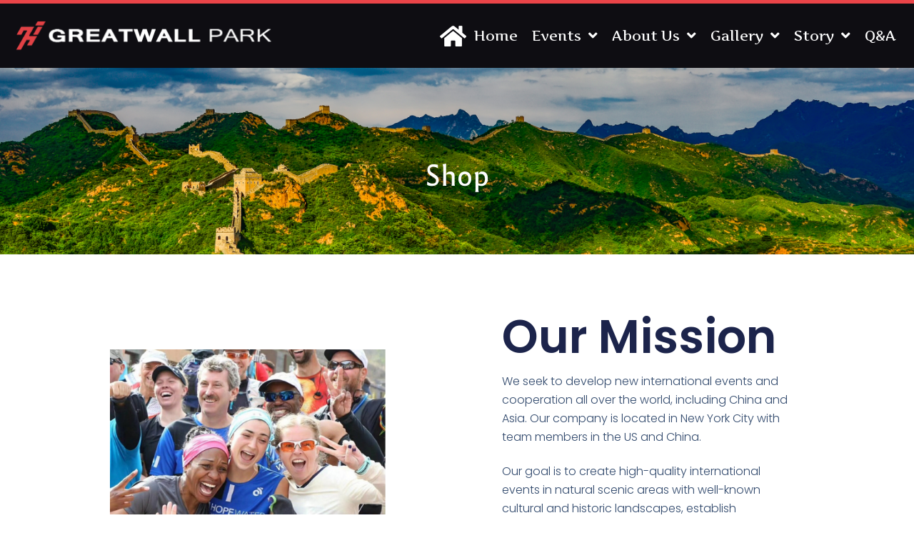

--- FILE ---
content_type: text/html; charset=UTF-8
request_url: https://greatwallpark.com/shop/
body_size: 41278
content:
<!DOCTYPE html>
<html lang="en-US" class="no-js
									 scheme_default										">
<head>
			<meta charset="UTF-8">
		<meta name="viewport" content="width=device-width, initial-scale=1, maximum-scale=1">
		<meta name="format-detection" content="telephone=no">
		<link rel="profile" href="//gmpg.org/xfn/11">
		<link rel="pingback" href="https://greatwallpark.com/xmlrpc.php">
		<meta name='robots' content='index, follow, max-image-preview:large, max-snippet:-1, max-video-preview:-1' />

	<!-- This site is optimized with the Yoast SEO plugin v23.5 - https://yoast.com/wordpress/plugins/seo/ -->
	<title>Shop - GreatWallPark</title>
	<link rel="canonical" href="https://greatwallpark.com/?page_id=110" />
	<meta property="og:locale" content="en_US" />
	<meta property="og:type" content="article" />
	<meta property="og:title" content="Shop - Connect runners with great venues around the world" />
	<meta property="og:url" content="https://greatwallpark.com/?page_id=110" />
	<meta property="og:site_name" content="GreatWallPark" />
	<meta property="article:publisher" content="https://www.facebook.com/greatwallparks/" />
	<meta property="article:modified_time" content="2022-03-18T22:42:44+00:00" />
	<meta property="og:image" content="https://greatwallpark.com/wp-content/uploads/2024/04/441712006933_.pic_.jpg" />
	<meta property="og:image:width" content="1895" />
	<meta property="og:image:height" content="1804" />
	<meta property="og:image:type" content="image/jpeg" />
	<meta name="twitter:card" content="summary_large_image" />
	<script type="application/ld+json" class="yoast-schema-graph">{"@context":"https://schema.org","@graph":[{"@type":"WebPage","@id":"https://greatwallpark.com/?page_id=110","url":"https://greatwallpark.com/?page_id=110","name":"Shop - Connect runners with great venues around the world","isPartOf":{"@id":"https://greatwallpark.com/#website"},"primaryImageOfPage":{"@id":"https://greatwallpark.com/?page_id=110#primaryimage"},"image":{"@id":"https://greatwallpark.com/?page_id=110#primaryimage"},"thumbnailUrl":"https://greatwallpark.com/wp-content/uploads/2019/03/纪念品.jpg","datePublished":"2019-03-04T09:21:46+00:00","dateModified":"2022-03-18T22:42:44+00:00","breadcrumb":{"@id":"https://greatwallpark.com/?page_id=110#breadcrumb"},"inLanguage":"en-US","potentialAction":[{"@type":"ReadAction","target":["https://greatwallpark.com/?page_id=110"]}]},{"@type":"ImageObject","inLanguage":"en-US","@id":"https://greatwallpark.com/?page_id=110#primaryimage","url":"https://greatwallpark.com/wp-content/uploads/2019/03/纪念品.jpg","contentUrl":"https://greatwallpark.com/wp-content/uploads/2019/03/纪念品.jpg","width":350,"height":350},{"@type":"BreadcrumbList","@id":"https://greatwallpark.com/?page_id=110#breadcrumb","itemListElement":[{"@type":"ListItem","position":1,"name":"Home","item":"https://greatwallpark.com/"},{"@type":"ListItem","position":2,"name":"Shop"}]},{"@type":"WebSite","@id":"https://greatwallpark.com/#website","url":"https://greatwallpark.com/","name":"GreatWallPark","description":"Connect runners with great venues around the world","publisher":{"@id":"https://greatwallpark.com/#organization"},"potentialAction":[{"@type":"SearchAction","target":{"@type":"EntryPoint","urlTemplate":"https://greatwallpark.com/?s={search_term_string}"},"query-input":{"@type":"PropertyValueSpecification","valueRequired":true,"valueName":"search_term_string"}}],"inLanguage":"en-US"},{"@type":"Organization","@id":"https://greatwallpark.com/#organization","name":"GreatWallPark","url":"https://greatwallpark.com/","logo":{"@type":"ImageObject","inLanguage":"en-US","@id":"https://greatwallpark.com/#/schema/logo/image/","url":"https://greatwallpark.com/wp-content/uploads/2019/03/cropped-logogreat-logo.jpg","contentUrl":"https://greatwallpark.com/wp-content/uploads/2019/03/cropped-logogreat-logo.jpg","width":754,"height":99,"caption":"GreatWallPark"},"image":{"@id":"https://greatwallpark.com/#/schema/logo/image/"},"sameAs":["https://www.facebook.com/greatwallparks/","https://www.tiktok.com/@greatwall_park?_t=8l2HbFIoyRr&_r=1"]}]}</script>
	<!-- / Yoast SEO plugin. -->


<link rel='dns-prefetch' href='//www.googletagmanager.com' />
<link rel='dns-prefetch' href='//fonts.googleapis.com' />
<link rel="alternate" type="application/rss+xml" title="GreatWallPark &raquo; Feed" href="https://greatwallpark.com/feed/" />
<link rel="alternate" type="application/rss+xml" title="GreatWallPark &raquo; Comments Feed" href="https://greatwallpark.com/comments/feed/" />
<link rel="alternate" type="text/calendar" title="GreatWallPark &raquo; iCal Feed" href="https://greatwallpark.com/events/?ical=1" />
<link rel="alternate" type="application/rss+xml" title="GreatWallPark &raquo; Products Feed" href="https://greatwallpark.com/shop/feed/" />
<meta property="og:site_name" content="GreatWallPark" />
			<meta property="og:description" content="Connect runners with great venues around the world" />
			<meta property="og:type" content="website" />				<meta property="og:image" content="//greatwallpark.com/wp-content/uploads/2019/03/cropped-logogreat-logo.jpg" />
						<!-- This site uses the Google Analytics by MonsterInsights plugin v9.11.1 - Using Analytics tracking - https://www.monsterinsights.com/ -->
							<script src="//www.googletagmanager.com/gtag/js?id=G-R23PD7FQQY"  data-cfasync="false" data-wpfc-render="false" type="text/javascript" async></script>
			<script data-cfasync="false" data-wpfc-render="false" type="text/javascript">
				var mi_version = '9.11.1';
				var mi_track_user = true;
				var mi_no_track_reason = '';
								var MonsterInsightsDefaultLocations = {"page_location":"https:\/\/greatwallpark.com\/shop\/"};
								if ( typeof MonsterInsightsPrivacyGuardFilter === 'function' ) {
					var MonsterInsightsLocations = (typeof MonsterInsightsExcludeQuery === 'object') ? MonsterInsightsPrivacyGuardFilter( MonsterInsightsExcludeQuery ) : MonsterInsightsPrivacyGuardFilter( MonsterInsightsDefaultLocations );
				} else {
					var MonsterInsightsLocations = (typeof MonsterInsightsExcludeQuery === 'object') ? MonsterInsightsExcludeQuery : MonsterInsightsDefaultLocations;
				}

								var disableStrs = [
										'ga-disable-G-R23PD7FQQY',
									];

				/* Function to detect opted out users */
				function __gtagTrackerIsOptedOut() {
					for (var index = 0; index < disableStrs.length; index++) {
						if (document.cookie.indexOf(disableStrs[index] + '=true') > -1) {
							return true;
						}
					}

					return false;
				}

				/* Disable tracking if the opt-out cookie exists. */
				if (__gtagTrackerIsOptedOut()) {
					for (var index = 0; index < disableStrs.length; index++) {
						window[disableStrs[index]] = true;
					}
				}

				/* Opt-out function */
				function __gtagTrackerOptout() {
					for (var index = 0; index < disableStrs.length; index++) {
						document.cookie = disableStrs[index] + '=true; expires=Thu, 31 Dec 2099 23:59:59 UTC; path=/';
						window[disableStrs[index]] = true;
					}
				}

				if ('undefined' === typeof gaOptout) {
					function gaOptout() {
						__gtagTrackerOptout();
					}
				}
								window.dataLayer = window.dataLayer || [];

				window.MonsterInsightsDualTracker = {
					helpers: {},
					trackers: {},
				};
				if (mi_track_user) {
					function __gtagDataLayer() {
						dataLayer.push(arguments);
					}

					function __gtagTracker(type, name, parameters) {
						if (!parameters) {
							parameters = {};
						}

						if (parameters.send_to) {
							__gtagDataLayer.apply(null, arguments);
							return;
						}

						if (type === 'event') {
														parameters.send_to = monsterinsights_frontend.v4_id;
							var hookName = name;
							if (typeof parameters['event_category'] !== 'undefined') {
								hookName = parameters['event_category'] + ':' + name;
							}

							if (typeof MonsterInsightsDualTracker.trackers[hookName] !== 'undefined') {
								MonsterInsightsDualTracker.trackers[hookName](parameters);
							} else {
								__gtagDataLayer('event', name, parameters);
							}
							
						} else {
							__gtagDataLayer.apply(null, arguments);
						}
					}

					__gtagTracker('js', new Date());
					__gtagTracker('set', {
						'developer_id.dZGIzZG': true,
											});
					if ( MonsterInsightsLocations.page_location ) {
						__gtagTracker('set', MonsterInsightsLocations);
					}
										__gtagTracker('config', 'G-R23PD7FQQY', {"forceSSL":"true","link_attribution":"true"} );
										window.gtag = __gtagTracker;										(function () {
						/* https://developers.google.com/analytics/devguides/collection/analyticsjs/ */
						/* ga and __gaTracker compatibility shim. */
						var noopfn = function () {
							return null;
						};
						var newtracker = function () {
							return new Tracker();
						};
						var Tracker = function () {
							return null;
						};
						var p = Tracker.prototype;
						p.get = noopfn;
						p.set = noopfn;
						p.send = function () {
							var args = Array.prototype.slice.call(arguments);
							args.unshift('send');
							__gaTracker.apply(null, args);
						};
						var __gaTracker = function () {
							var len = arguments.length;
							if (len === 0) {
								return;
							}
							var f = arguments[len - 1];
							if (typeof f !== 'object' || f === null || typeof f.hitCallback !== 'function') {
								if ('send' === arguments[0]) {
									var hitConverted, hitObject = false, action;
									if ('event' === arguments[1]) {
										if ('undefined' !== typeof arguments[3]) {
											hitObject = {
												'eventAction': arguments[3],
												'eventCategory': arguments[2],
												'eventLabel': arguments[4],
												'value': arguments[5] ? arguments[5] : 1,
											}
										}
									}
									if ('pageview' === arguments[1]) {
										if ('undefined' !== typeof arguments[2]) {
											hitObject = {
												'eventAction': 'page_view',
												'page_path': arguments[2],
											}
										}
									}
									if (typeof arguments[2] === 'object') {
										hitObject = arguments[2];
									}
									if (typeof arguments[5] === 'object') {
										Object.assign(hitObject, arguments[5]);
									}
									if ('undefined' !== typeof arguments[1].hitType) {
										hitObject = arguments[1];
										if ('pageview' === hitObject.hitType) {
											hitObject.eventAction = 'page_view';
										}
									}
									if (hitObject) {
										action = 'timing' === arguments[1].hitType ? 'timing_complete' : hitObject.eventAction;
										hitConverted = mapArgs(hitObject);
										__gtagTracker('event', action, hitConverted);
									}
								}
								return;
							}

							function mapArgs(args) {
								var arg, hit = {};
								var gaMap = {
									'eventCategory': 'event_category',
									'eventAction': 'event_action',
									'eventLabel': 'event_label',
									'eventValue': 'event_value',
									'nonInteraction': 'non_interaction',
									'timingCategory': 'event_category',
									'timingVar': 'name',
									'timingValue': 'value',
									'timingLabel': 'event_label',
									'page': 'page_path',
									'location': 'page_location',
									'title': 'page_title',
									'referrer' : 'page_referrer',
								};
								for (arg in args) {
																		if (!(!args.hasOwnProperty(arg) || !gaMap.hasOwnProperty(arg))) {
										hit[gaMap[arg]] = args[arg];
									} else {
										hit[arg] = args[arg];
									}
								}
								return hit;
							}

							try {
								f.hitCallback();
							} catch (ex) {
							}
						};
						__gaTracker.create = newtracker;
						__gaTracker.getByName = newtracker;
						__gaTracker.getAll = function () {
							return [];
						};
						__gaTracker.remove = noopfn;
						__gaTracker.loaded = true;
						window['__gaTracker'] = __gaTracker;
					})();
									} else {
										console.log("");
					(function () {
						function __gtagTracker() {
							return null;
						}

						window['__gtagTracker'] = __gtagTracker;
						window['gtag'] = __gtagTracker;
					})();
									}
			</script>
							<!-- / Google Analytics by MonsterInsights -->
		<script type="text/javascript">
/* <![CDATA[ */
window._wpemojiSettings = {"baseUrl":"https:\/\/s.w.org\/images\/core\/emoji\/15.0.3\/72x72\/","ext":".png","svgUrl":"https:\/\/s.w.org\/images\/core\/emoji\/15.0.3\/svg\/","svgExt":".svg","source":{"concatemoji":"https:\/\/greatwallpark.com\/wp-includes\/js\/wp-emoji-release.min.js?ver=6.6.4"}};
/*! This file is auto-generated */
!function(i,n){var o,s,e;function c(e){try{var t={supportTests:e,timestamp:(new Date).valueOf()};sessionStorage.setItem(o,JSON.stringify(t))}catch(e){}}function p(e,t,n){e.clearRect(0,0,e.canvas.width,e.canvas.height),e.fillText(t,0,0);var t=new Uint32Array(e.getImageData(0,0,e.canvas.width,e.canvas.height).data),r=(e.clearRect(0,0,e.canvas.width,e.canvas.height),e.fillText(n,0,0),new Uint32Array(e.getImageData(0,0,e.canvas.width,e.canvas.height).data));return t.every(function(e,t){return e===r[t]})}function u(e,t,n){switch(t){case"flag":return n(e,"\ud83c\udff3\ufe0f\u200d\u26a7\ufe0f","\ud83c\udff3\ufe0f\u200b\u26a7\ufe0f")?!1:!n(e,"\ud83c\uddfa\ud83c\uddf3","\ud83c\uddfa\u200b\ud83c\uddf3")&&!n(e,"\ud83c\udff4\udb40\udc67\udb40\udc62\udb40\udc65\udb40\udc6e\udb40\udc67\udb40\udc7f","\ud83c\udff4\u200b\udb40\udc67\u200b\udb40\udc62\u200b\udb40\udc65\u200b\udb40\udc6e\u200b\udb40\udc67\u200b\udb40\udc7f");case"emoji":return!n(e,"\ud83d\udc26\u200d\u2b1b","\ud83d\udc26\u200b\u2b1b")}return!1}function f(e,t,n){var r="undefined"!=typeof WorkerGlobalScope&&self instanceof WorkerGlobalScope?new OffscreenCanvas(300,150):i.createElement("canvas"),a=r.getContext("2d",{willReadFrequently:!0}),o=(a.textBaseline="top",a.font="600 32px Arial",{});return e.forEach(function(e){o[e]=t(a,e,n)}),o}function t(e){var t=i.createElement("script");t.src=e,t.defer=!0,i.head.appendChild(t)}"undefined"!=typeof Promise&&(o="wpEmojiSettingsSupports",s=["flag","emoji"],n.supports={everything:!0,everythingExceptFlag:!0},e=new Promise(function(e){i.addEventListener("DOMContentLoaded",e,{once:!0})}),new Promise(function(t){var n=function(){try{var e=JSON.parse(sessionStorage.getItem(o));if("object"==typeof e&&"number"==typeof e.timestamp&&(new Date).valueOf()<e.timestamp+604800&&"object"==typeof e.supportTests)return e.supportTests}catch(e){}return null}();if(!n){if("undefined"!=typeof Worker&&"undefined"!=typeof OffscreenCanvas&&"undefined"!=typeof URL&&URL.createObjectURL&&"undefined"!=typeof Blob)try{var e="postMessage("+f.toString()+"("+[JSON.stringify(s),u.toString(),p.toString()].join(",")+"));",r=new Blob([e],{type:"text/javascript"}),a=new Worker(URL.createObjectURL(r),{name:"wpTestEmojiSupports"});return void(a.onmessage=function(e){c(n=e.data),a.terminate(),t(n)})}catch(e){}c(n=f(s,u,p))}t(n)}).then(function(e){for(var t in e)n.supports[t]=e[t],n.supports.everything=n.supports.everything&&n.supports[t],"flag"!==t&&(n.supports.everythingExceptFlag=n.supports.everythingExceptFlag&&n.supports[t]);n.supports.everythingExceptFlag=n.supports.everythingExceptFlag&&!n.supports.flag,n.DOMReady=!1,n.readyCallback=function(){n.DOMReady=!0}}).then(function(){return e}).then(function(){var e;n.supports.everything||(n.readyCallback(),(e=n.source||{}).concatemoji?t(e.concatemoji):e.wpemoji&&e.twemoji&&(t(e.twemoji),t(e.wpemoji)))}))}((window,document),window._wpemojiSettings);
/* ]]> */
</script>
<style id='wp-emoji-styles-inline-css' type='text/css'>

	img.wp-smiley, img.emoji {
		display: inline !important;
		border: none !important;
		box-shadow: none !important;
		height: 1em !important;
		width: 1em !important;
		margin: 0 0.07em !important;
		vertical-align: -0.1em !important;
		background: none !important;
		padding: 0 !important;
	}
</style>
<link property="stylesheet" rel='stylesheet' id='wp-block-library-css' href='https://greatwallpark.com/wp-includes/css/dist/block-library/style.min.css?ver=6.6.4' type='text/css' media='all' />
<style id='classic-theme-styles-inline-css' type='text/css'>
/*! This file is auto-generated */
.wp-block-button__link{color:#fff;background-color:#32373c;border-radius:9999px;box-shadow:none;text-decoration:none;padding:calc(.667em + 2px) calc(1.333em + 2px);font-size:1.125em}.wp-block-file__button{background:#32373c;color:#fff;text-decoration:none}
</style>
<style id='global-styles-inline-css' type='text/css'>
:root{--wp--preset--aspect-ratio--square: 1;--wp--preset--aspect-ratio--4-3: 4/3;--wp--preset--aspect-ratio--3-4: 3/4;--wp--preset--aspect-ratio--3-2: 3/2;--wp--preset--aspect-ratio--2-3: 2/3;--wp--preset--aspect-ratio--16-9: 16/9;--wp--preset--aspect-ratio--9-16: 9/16;--wp--preset--color--black: #000000;--wp--preset--color--cyan-bluish-gray: #abb8c3;--wp--preset--color--white: #ffffff;--wp--preset--color--pale-pink: #f78da7;--wp--preset--color--vivid-red: #cf2e2e;--wp--preset--color--luminous-vivid-orange: #ff6900;--wp--preset--color--luminous-vivid-amber: #fcb900;--wp--preset--color--light-green-cyan: #7bdcb5;--wp--preset--color--vivid-green-cyan: #00d084;--wp--preset--color--pale-cyan-blue: #8ed1fc;--wp--preset--color--vivid-cyan-blue: #0693e3;--wp--preset--color--vivid-purple: #9b51e0;--wp--preset--color--bg-color: #ffffff;--wp--preset--color--bd-color: #e7e4df;--wp--preset--color--text-dark: #282828;--wp--preset--color--text-light: #a8a8a8;--wp--preset--color--text-link: #ea4448;--wp--preset--color--text-hover: #282828;--wp--preset--color--text-link-2: #ea4448;--wp--preset--color--text-hover-2: #282828;--wp--preset--color--text-link-3: #fdfdfd;--wp--preset--color--text-hover-3: #f16f23;--wp--preset--gradient--vivid-cyan-blue-to-vivid-purple: linear-gradient(135deg,rgba(6,147,227,1) 0%,rgb(155,81,224) 100%);--wp--preset--gradient--light-green-cyan-to-vivid-green-cyan: linear-gradient(135deg,rgb(122,220,180) 0%,rgb(0,208,130) 100%);--wp--preset--gradient--luminous-vivid-amber-to-luminous-vivid-orange: linear-gradient(135deg,rgba(252,185,0,1) 0%,rgba(255,105,0,1) 100%);--wp--preset--gradient--luminous-vivid-orange-to-vivid-red: linear-gradient(135deg,rgba(255,105,0,1) 0%,rgb(207,46,46) 100%);--wp--preset--gradient--very-light-gray-to-cyan-bluish-gray: linear-gradient(135deg,rgb(238,238,238) 0%,rgb(169,184,195) 100%);--wp--preset--gradient--cool-to-warm-spectrum: linear-gradient(135deg,rgb(74,234,220) 0%,rgb(151,120,209) 20%,rgb(207,42,186) 40%,rgb(238,44,130) 60%,rgb(251,105,98) 80%,rgb(254,248,76) 100%);--wp--preset--gradient--blush-light-purple: linear-gradient(135deg,rgb(255,206,236) 0%,rgb(152,150,240) 100%);--wp--preset--gradient--blush-bordeaux: linear-gradient(135deg,rgb(254,205,165) 0%,rgb(254,45,45) 50%,rgb(107,0,62) 100%);--wp--preset--gradient--luminous-dusk: linear-gradient(135deg,rgb(255,203,112) 0%,rgb(199,81,192) 50%,rgb(65,88,208) 100%);--wp--preset--gradient--pale-ocean: linear-gradient(135deg,rgb(255,245,203) 0%,rgb(182,227,212) 50%,rgb(51,167,181) 100%);--wp--preset--gradient--electric-grass: linear-gradient(135deg,rgb(202,248,128) 0%,rgb(113,206,126) 100%);--wp--preset--gradient--midnight: linear-gradient(135deg,rgb(2,3,129) 0%,rgb(40,116,252) 100%);--wp--preset--font-size--small: 13px;--wp--preset--font-size--medium: 20px;--wp--preset--font-size--large: 36px;--wp--preset--font-size--x-large: 42px;--wp--preset--spacing--20: 0.44rem;--wp--preset--spacing--30: 0.67rem;--wp--preset--spacing--40: 1rem;--wp--preset--spacing--50: 1.5rem;--wp--preset--spacing--60: 2.25rem;--wp--preset--spacing--70: 3.38rem;--wp--preset--spacing--80: 5.06rem;--wp--preset--shadow--natural: 6px 6px 9px rgba(0, 0, 0, 0.2);--wp--preset--shadow--deep: 12px 12px 50px rgba(0, 0, 0, 0.4);--wp--preset--shadow--sharp: 6px 6px 0px rgba(0, 0, 0, 0.2);--wp--preset--shadow--outlined: 6px 6px 0px -3px rgba(255, 255, 255, 1), 6px 6px rgba(0, 0, 0, 1);--wp--preset--shadow--crisp: 6px 6px 0px rgba(0, 0, 0, 1);}:where(.is-layout-flex){gap: 0.5em;}:where(.is-layout-grid){gap: 0.5em;}body .is-layout-flex{display: flex;}.is-layout-flex{flex-wrap: wrap;align-items: center;}.is-layout-flex > :is(*, div){margin: 0;}body .is-layout-grid{display: grid;}.is-layout-grid > :is(*, div){margin: 0;}:where(.wp-block-columns.is-layout-flex){gap: 2em;}:where(.wp-block-columns.is-layout-grid){gap: 2em;}:where(.wp-block-post-template.is-layout-flex){gap: 1.25em;}:where(.wp-block-post-template.is-layout-grid){gap: 1.25em;}.has-black-color{color: var(--wp--preset--color--black) !important;}.has-cyan-bluish-gray-color{color: var(--wp--preset--color--cyan-bluish-gray) !important;}.has-white-color{color: var(--wp--preset--color--white) !important;}.has-pale-pink-color{color: var(--wp--preset--color--pale-pink) !important;}.has-vivid-red-color{color: var(--wp--preset--color--vivid-red) !important;}.has-luminous-vivid-orange-color{color: var(--wp--preset--color--luminous-vivid-orange) !important;}.has-luminous-vivid-amber-color{color: var(--wp--preset--color--luminous-vivid-amber) !important;}.has-light-green-cyan-color{color: var(--wp--preset--color--light-green-cyan) !important;}.has-vivid-green-cyan-color{color: var(--wp--preset--color--vivid-green-cyan) !important;}.has-pale-cyan-blue-color{color: var(--wp--preset--color--pale-cyan-blue) !important;}.has-vivid-cyan-blue-color{color: var(--wp--preset--color--vivid-cyan-blue) !important;}.has-vivid-purple-color{color: var(--wp--preset--color--vivid-purple) !important;}.has-black-background-color{background-color: var(--wp--preset--color--black) !important;}.has-cyan-bluish-gray-background-color{background-color: var(--wp--preset--color--cyan-bluish-gray) !important;}.has-white-background-color{background-color: var(--wp--preset--color--white) !important;}.has-pale-pink-background-color{background-color: var(--wp--preset--color--pale-pink) !important;}.has-vivid-red-background-color{background-color: var(--wp--preset--color--vivid-red) !important;}.has-luminous-vivid-orange-background-color{background-color: var(--wp--preset--color--luminous-vivid-orange) !important;}.has-luminous-vivid-amber-background-color{background-color: var(--wp--preset--color--luminous-vivid-amber) !important;}.has-light-green-cyan-background-color{background-color: var(--wp--preset--color--light-green-cyan) !important;}.has-vivid-green-cyan-background-color{background-color: var(--wp--preset--color--vivid-green-cyan) !important;}.has-pale-cyan-blue-background-color{background-color: var(--wp--preset--color--pale-cyan-blue) !important;}.has-vivid-cyan-blue-background-color{background-color: var(--wp--preset--color--vivid-cyan-blue) !important;}.has-vivid-purple-background-color{background-color: var(--wp--preset--color--vivid-purple) !important;}.has-black-border-color{border-color: var(--wp--preset--color--black) !important;}.has-cyan-bluish-gray-border-color{border-color: var(--wp--preset--color--cyan-bluish-gray) !important;}.has-white-border-color{border-color: var(--wp--preset--color--white) !important;}.has-pale-pink-border-color{border-color: var(--wp--preset--color--pale-pink) !important;}.has-vivid-red-border-color{border-color: var(--wp--preset--color--vivid-red) !important;}.has-luminous-vivid-orange-border-color{border-color: var(--wp--preset--color--luminous-vivid-orange) !important;}.has-luminous-vivid-amber-border-color{border-color: var(--wp--preset--color--luminous-vivid-amber) !important;}.has-light-green-cyan-border-color{border-color: var(--wp--preset--color--light-green-cyan) !important;}.has-vivid-green-cyan-border-color{border-color: var(--wp--preset--color--vivid-green-cyan) !important;}.has-pale-cyan-blue-border-color{border-color: var(--wp--preset--color--pale-cyan-blue) !important;}.has-vivid-cyan-blue-border-color{border-color: var(--wp--preset--color--vivid-cyan-blue) !important;}.has-vivid-purple-border-color{border-color: var(--wp--preset--color--vivid-purple) !important;}.has-vivid-cyan-blue-to-vivid-purple-gradient-background{background: var(--wp--preset--gradient--vivid-cyan-blue-to-vivid-purple) !important;}.has-light-green-cyan-to-vivid-green-cyan-gradient-background{background: var(--wp--preset--gradient--light-green-cyan-to-vivid-green-cyan) !important;}.has-luminous-vivid-amber-to-luminous-vivid-orange-gradient-background{background: var(--wp--preset--gradient--luminous-vivid-amber-to-luminous-vivid-orange) !important;}.has-luminous-vivid-orange-to-vivid-red-gradient-background{background: var(--wp--preset--gradient--luminous-vivid-orange-to-vivid-red) !important;}.has-very-light-gray-to-cyan-bluish-gray-gradient-background{background: var(--wp--preset--gradient--very-light-gray-to-cyan-bluish-gray) !important;}.has-cool-to-warm-spectrum-gradient-background{background: var(--wp--preset--gradient--cool-to-warm-spectrum) !important;}.has-blush-light-purple-gradient-background{background: var(--wp--preset--gradient--blush-light-purple) !important;}.has-blush-bordeaux-gradient-background{background: var(--wp--preset--gradient--blush-bordeaux) !important;}.has-luminous-dusk-gradient-background{background: var(--wp--preset--gradient--luminous-dusk) !important;}.has-pale-ocean-gradient-background{background: var(--wp--preset--gradient--pale-ocean) !important;}.has-electric-grass-gradient-background{background: var(--wp--preset--gradient--electric-grass) !important;}.has-midnight-gradient-background{background: var(--wp--preset--gradient--midnight) !important;}.has-small-font-size{font-size: var(--wp--preset--font-size--small) !important;}.has-medium-font-size{font-size: var(--wp--preset--font-size--medium) !important;}.has-large-font-size{font-size: var(--wp--preset--font-size--large) !important;}.has-x-large-font-size{font-size: var(--wp--preset--font-size--x-large) !important;}
:where(.wp-block-post-template.is-layout-flex){gap: 1.25em;}:where(.wp-block-post-template.is-layout-grid){gap: 1.25em;}
:where(.wp-block-columns.is-layout-flex){gap: 2em;}:where(.wp-block-columns.is-layout-grid){gap: 2em;}
:root :where(.wp-block-pullquote){font-size: 1.5em;line-height: 1.6;}
</style>
<link property="stylesheet" rel='stylesheet' id='essential-grid-plugin-settings-css' href='https://greatwallpark.com/wp-content/plugins/essential-grid/public/assets/css/settings.css?ver=2.3.6' type='text/css' media='all' />
<link property="stylesheet" rel='stylesheet' id='tp-fontello-css' href='https://greatwallpark.com/wp-content/plugins/essential-grid/public/assets/font/fontello/css/fontello.css?ver=2.3.6' type='text/css' media='all' />
<link property="stylesheet" rel='stylesheet' id='mptt-style-css' href='https://greatwallpark.com/wp-content/plugins/mp-timetable/media/css/style.css?ver=2.4.14' type='text/css' media='all' />
<link property="stylesheet" rel='stylesheet' id='rs-plugin-settings-css' href='https://greatwallpark.com/wp-content/plugins/revslider/public/assets/css/rs6.css?ver=6.2.15' type='text/css' media='all' />
<style id='rs-plugin-settings-inline-css' type='text/css'>
#rs-demo-id {}
</style>
<link property="stylesheet" rel='stylesheet' id='trx_addons-icons-css' href='https://greatwallpark.com/wp-content/plugins/trx_addons/css/font-icons/css/trx_addons_icons.css' type='text/css' media='all' />
<link property="stylesheet" rel='stylesheet' id='jquery-swiper-css' href='https://greatwallpark.com/wp-content/plugins/trx_addons/js/swiper/swiper.min.css' type='text/css' media='all' />
<link property="stylesheet" rel='stylesheet' id='magnific-popup-css' href='https://greatwallpark.com/wp-content/plugins/trx_addons/js/magnific/magnific-popup.min.css' type='text/css' media='all' />
<link property="stylesheet" rel='stylesheet' id='trx_addons-css' href='https://greatwallpark.com/wp-content/plugins/trx_addons/css/__styles.css' type='text/css' media='all' />
<link property="stylesheet" rel='stylesheet' id='trx_addons-animation-css' href='https://greatwallpark.com/wp-content/plugins/trx_addons/css/trx_addons.animation.css' type='text/css' media='all' />
<link property="stylesheet" rel='stylesheet' id='woocommerce-layout-css' href='https://greatwallpark.com/wp-content/plugins/woocommerce/assets/css/woocommerce-layout.css?ver=9.0.3' type='text/css' media='all' />
<link property="stylesheet" rel='stylesheet' id='woocommerce-smallscreen-css' href='https://greatwallpark.com/wp-content/plugins/woocommerce/assets/css/woocommerce-smallscreen.css?ver=9.0.3' type='text/css' media='only screen and (max-width: 768px)' />
<link property="stylesheet" rel='stylesheet' id='woocommerce-general-css' href='https://greatwallpark.com/wp-content/plugins/woocommerce/assets/css/woocommerce.css?ver=9.0.3' type='text/css' media='all' />
<style id='woocommerce-inline-inline-css' type='text/css'>
.woocommerce form .form-row .required { visibility: visible; }
</style>
<link property="stylesheet" rel='stylesheet' id='give-styles-css' href='https://greatwallpark.com/wp-content/plugins/give/assets/dist/css/give.css?ver=3.17.1' type='text/css' media='all' />
<link property="stylesheet" rel='stylesheet' id='give-donation-summary-style-frontend-css' href='https://greatwallpark.com/wp-content/plugins/give/assets/dist/css/give-donation-summary.css?ver=3.17.1' type='text/css' media='all' />
<link property="stylesheet" rel='stylesheet' id='tribe-events-v2-single-skeleton-css' href='https://greatwallpark.com/wp-content/plugins/the-events-calendar/src/resources/css/tribe-events-single-skeleton.min.css?ver=6.7.1' type='text/css' media='all' />
<link property="stylesheet" rel='stylesheet' id='tribe-events-v2-single-skeleton-full-css' href='https://greatwallpark.com/wp-content/plugins/the-events-calendar/src/resources/css/tribe-events-single-full.min.css?ver=6.7.1' type='text/css' media='all' />
<link property="stylesheet" rel='stylesheet' id='tec-events-elementor-widgets-base-styles-css' href='https://greatwallpark.com/wp-content/plugins/the-events-calendar/src/resources/css/integrations/plugins/elementor/widgets/widget-base.min.css?ver=6.7.1' type='text/css' media='all' />
<link property="stylesheet" rel='stylesheet' id='elementor-icons-css' href='https://greatwallpark.com/wp-content/plugins/elementor/assets/lib/eicons/css/elementor-icons.min.css?ver=5.9.1' type='text/css' media='all' />
<link property="stylesheet" rel='stylesheet' id='elementor-animations-css' href='https://greatwallpark.com/wp-content/plugins/elementor/assets/lib/animations/animations.min.css?ver=3.0.11' type='text/css' media='all' />
<link property="stylesheet" rel='stylesheet' id='elementor-frontend-legacy-css' href='https://greatwallpark.com/wp-content/plugins/elementor/assets/css/frontend-legacy.min.css?ver=3.0.11' type='text/css' media='all' />
<link property="stylesheet" rel='stylesheet' id='elementor-frontend-css' href='https://greatwallpark.com/wp-content/plugins/elementor/assets/css/frontend.min.css?ver=3.0.11' type='text/css' media='all' />
<style id='elementor-frontend-inline-css' type='text/css'>
.elementor-kit-2207{--e-global-color-primary:#6EC1E4;--e-global-color-secondary:#54595F;--e-global-color-text:#7A7A7A;--e-global-color-accent:#61CE70;--e-global-color-2a1436e4:#4054B2;--e-global-color-623d4851:#23A455;--e-global-color-ae3bb67:#000;--e-global-color-4a61ef75:#FFF;--e-global-color-781bade:#EA4448;--e-global-typography-primary-font-family:"Roboto";--e-global-typography-primary-font-weight:600;--e-global-typography-secondary-font-family:"Roboto Slab";--e-global-typography-secondary-font-weight:400;--e-global-typography-text-font-family:"Roboto";--e-global-typography-text-font-weight:400;--e-global-typography-accent-font-family:"Roboto";--e-global-typography-accent-font-weight:500;}.elementor-section.elementor-section-boxed > .elementor-container{max-width:1140px;}.e-con{--container-max-width:1140px;}.elementor-widget:not(:last-child){margin-block-end:0px;}.elementor-element{--widgets-spacing:0px 0px;}{}h1.entry-title{display:var(--page-title-display);}.elementor-kit-2207 e-page-transition{background-color:#FFBC7D;}@media(max-width:1024px){.elementor-section.elementor-section-boxed > .elementor-container{max-width:1024px;}.e-con{--container-max-width:1024px;}}@media(max-width:767px){.elementor-section.elementor-section-boxed > .elementor-container{max-width:767px;}.e-con{--container-max-width:767px;}}
</style>
<link property="stylesheet" rel='stylesheet' id='elementor-pro-css' href='https://greatwallpark.com/wp-content/plugins/elementor-pro/assets/css/frontend.min.css?ver=3.0.5' type='text/css' media='all' />
<link property="stylesheet" rel='stylesheet' id='font-awesome-5-all-css' href='https://greatwallpark.com/wp-content/plugins/elementor/assets/lib/font-awesome/css/all.min.css?ver=3.0.11' type='text/css' media='all' />
<link property="stylesheet" rel='stylesheet' id='font-awesome-4-shim-css' href='https://greatwallpark.com/wp-content/plugins/elementor/assets/lib/font-awesome/css/v4-shims.min.css?ver=3.0.11' type='text/css' media='all' />
<link property="stylesheet" rel='stylesheet' id='google-fonts-1-css' href='https://fonts.googleapis.com/css?family=Roboto%3A100%2C100italic%2C200%2C200italic%2C300%2C300italic%2C400%2C400italic%2C500%2C500italic%2C600%2C600italic%2C700%2C700italic%2C800%2C800italic%2C900%2C900italic%7CRoboto+Slab%3A100%2C100italic%2C200%2C200italic%2C300%2C300italic%2C400%2C400italic%2C500%2C500italic%2C600%2C600italic%2C700%2C700italic%2C800%2C800italic%2C900%2C900italic&#038;ver=6.6.4' type='text/css' media='all' />
<link property="stylesheet" rel='stylesheet' id='font-awesome-all-css' href='https://greatwallpark.com/wp-content/plugins/jet-menu/assets/public/lib/font-awesome/css/all.min.css?ver=5.12.0' type='text/css' media='all' />
<link property="stylesheet" rel='stylesheet' id='font-awesome-v4-shims-css' href='https://greatwallpark.com/wp-content/plugins/jet-menu/assets/public/lib/font-awesome/css/v4-shims.min.css?ver=5.12.0' type='text/css' media='all' />
<link property="stylesheet" rel='stylesheet' id='jet-menu-public-css' href='https://greatwallpark.com/wp-content/plugins/jet-menu/assets/public/css/public.css?ver=2.0.4' type='text/css' media='all' />
<link property="stylesheet" rel='stylesheet' id='jet-menu-general-css' href='https://greatwallpark.com/wp-content/uploads/jet-menu/jet-menu-general.css?ver=1704829644' type='text/css' media='all' />
<link property="stylesheet" rel='stylesheet' id='newsletter-css' href='https://greatwallpark.com/wp-content/plugins/newsletter/style.css?ver=8.6.0' type='text/css' media='all' />
<link property="stylesheet" rel='stylesheet' id='samadhi-font-Renner-css' href='https://greatwallpark.com/wp-content/themes/samadhi/css/font-face/Renner/stylesheet.css' type='text/css' media='all' />
<link property="stylesheet" rel='stylesheet' id='samadhi-font-Reforma-css' href='https://greatwallpark.com/wp-content/themes/samadhi/css/font-face/Reforma/stylesheet.css' type='text/css' media='all' />
<link property="stylesheet" rel='stylesheet' id='samadhi-icons-css' href='https://greatwallpark.com/wp-content/themes/samadhi/css/font-icons/css/fontello.css' type='text/css' media='all' />
<link property="stylesheet" rel='stylesheet' id='samadhi-main-css' href='https://greatwallpark.com/wp-content/themes/samadhi/style.css' type='text/css' media='all' />
<link property="stylesheet" rel='stylesheet' id='samadhi-add-styles-css' href='https://greatwallpark.com/wp-content/themes/samadhi/css/add-style.css' type='text/css' media='all' />
<link property="stylesheet" rel='stylesheet' id='mediaelement-css' href='https://greatwallpark.com/wp-includes/js/mediaelement/mediaelementplayer-legacy.min.css?ver=4.2.17' type='text/css' media='all' />
<link property="stylesheet" rel='stylesheet' id='wp-mediaelement-css' href='https://greatwallpark.com/wp-includes/js/mediaelement/wp-mediaelement.min.css?ver=6.6.4' type='text/css' media='all' />
<link property="stylesheet" rel='stylesheet' id='samadhi-plugins-css' href='https://greatwallpark.com/wp-content/themes/samadhi/css/__plugins.css' type='text/css' media='all' />
<link property="stylesheet" rel='stylesheet' id='samadhi-custom-css' href='https://greatwallpark.com/wp-content/themes/samadhi/css/__custom.css' type='text/css' media='all' />
<link property="stylesheet" rel='stylesheet' id='samadhi-color-default-css' href='https://greatwallpark.com/wp-content/themes/samadhi/css/__colors-default.css' type='text/css' media='all' />
<link property="stylesheet" rel='stylesheet' id='samadhi-color-dark-css' href='https://greatwallpark.com/wp-content/themes/samadhi/css/__colors-dark.css' type='text/css' media='all' />
<link property="stylesheet" rel='stylesheet' id='trx_addons-responsive-css' href='https://greatwallpark.com/wp-content/plugins/trx_addons/css/__responsive.css' type='text/css' media='all' />
<link property="stylesheet" rel='stylesheet' id='samadhi-responsive-css' href='https://greatwallpark.com/wp-content/themes/samadhi/css/__responsive.css' type='text/css' media='all' />
<script type="text/javascript" src="https://greatwallpark.com/wp-content/plugins/elementor/assets/lib/font-awesome/js/v4-shims.min.js?ver=3.0.11" id="font-awesome-4-shim-js"></script>
<link rel="https://api.w.org/" href="https://greatwallpark.com/wp-json/" /><link rel="EditURI" type="application/rsd+xml" title="RSD" href="https://greatwallpark.com/xmlrpc.php?rsd" />
<meta name="generator" content="WordPress 6.6.4" />
<meta name="generator" content="WooCommerce 9.0.3" />
<meta name="generator" content="Site Kit by Google 1.123.1" /><noscript><style type="text/css">.mptt-shortcode-wrapper .mptt-shortcode-table:first-of-type{display:table!important}.mptt-shortcode-wrapper .mptt-shortcode-table .mptt-event-container:hover{height:auto!important;min-height:100%!important}body.mprm_ie_browser .mptt-shortcode-wrapper .mptt-event-container{height:auto!important}@media (max-width:767px){.mptt-shortcode-wrapper .mptt-shortcode-table:first-of-type{display:none!important}}</style></noscript><script src="https://greatwallpark.com/wp-content/plugins/wp-flash-img-show/swfobject.js" type="text/javascript"></script>
<meta name="generator" content="Give v3.17.1" />
<meta name="tec-api-version" content="v1"><meta name="tec-api-origin" content="https://greatwallpark.com"><link rel="alternate" href="https://greatwallpark.com/wp-json/tribe/events/v1/" />	<noscript><style>.woocommerce-product-gallery{ opacity: 1 !important; }</style></noscript>
	<style type="text/css">.recentcomments a{display:inline !important;padding:0 !important;margin:0 !important;}</style><meta name="generator" content="Powered by Slider Revolution 6.2.15 - responsive, Mobile-Friendly Slider Plugin for WordPress with comfortable drag and drop interface." />
<link rel="icon" href="https://greatwallpark.com/wp-content/uploads/2019/03/cropped-logogreatwall-32x32.jpg" sizes="32x32" />
<link rel="icon" href="https://greatwallpark.com/wp-content/uploads/2019/03/cropped-logogreatwall-192x192.jpg" sizes="192x192" />
<link rel="apple-touch-icon" href="https://greatwallpark.com/wp-content/uploads/2019/03/cropped-logogreatwall-180x180.jpg" />
<meta name="msapplication-TileImage" content="https://greatwallpark.com/wp-content/uploads/2019/03/cropped-logogreatwall-270x270.jpg" />
<script type="text/javascript">function setREVStartSize(e){
			//window.requestAnimationFrame(function() {				 
				window.RSIW = window.RSIW===undefined ? window.innerWidth : window.RSIW;	
				window.RSIH = window.RSIH===undefined ? window.innerHeight : window.RSIH;	
				try {								
					var pw = document.getElementById(e.c).parentNode.offsetWidth,
						newh;
					pw = pw===0 || isNaN(pw) ? window.RSIW : pw;
					e.tabw = e.tabw===undefined ? 0 : parseInt(e.tabw);
					e.thumbw = e.thumbw===undefined ? 0 : parseInt(e.thumbw);
					e.tabh = e.tabh===undefined ? 0 : parseInt(e.tabh);
					e.thumbh = e.thumbh===undefined ? 0 : parseInt(e.thumbh);
					e.tabhide = e.tabhide===undefined ? 0 : parseInt(e.tabhide);
					e.thumbhide = e.thumbhide===undefined ? 0 : parseInt(e.thumbhide);
					e.mh = e.mh===undefined || e.mh=="" || e.mh==="auto" ? 0 : parseInt(e.mh,0);		
					if(e.layout==="fullscreen" || e.l==="fullscreen") 						
						newh = Math.max(e.mh,window.RSIH);					
					else{					
						e.gw = Array.isArray(e.gw) ? e.gw : [e.gw];
						for (var i in e.rl) if (e.gw[i]===undefined || e.gw[i]===0) e.gw[i] = e.gw[i-1];					
						e.gh = e.el===undefined || e.el==="" || (Array.isArray(e.el) && e.el.length==0)? e.gh : e.el;
						e.gh = Array.isArray(e.gh) ? e.gh : [e.gh];
						for (var i in e.rl) if (e.gh[i]===undefined || e.gh[i]===0) e.gh[i] = e.gh[i-1];
											
						var nl = new Array(e.rl.length),
							ix = 0,						
							sl;					
						e.tabw = e.tabhide>=pw ? 0 : e.tabw;
						e.thumbw = e.thumbhide>=pw ? 0 : e.thumbw;
						e.tabh = e.tabhide>=pw ? 0 : e.tabh;
						e.thumbh = e.thumbhide>=pw ? 0 : e.thumbh;					
						for (var i in e.rl) nl[i] = e.rl[i]<window.RSIW ? 0 : e.rl[i];
						sl = nl[0];									
						for (var i in nl) if (sl>nl[i] && nl[i]>0) { sl = nl[i]; ix=i;}															
						var m = pw>(e.gw[ix]+e.tabw+e.thumbw) ? 1 : (pw-(e.tabw+e.thumbw)) / (e.gw[ix]);					
						newh =  (e.gh[ix] * m) + (e.tabh + e.thumbh);
					}				
					if(window.rs_init_css===undefined) window.rs_init_css = document.head.appendChild(document.createElement("style"));					
					document.getElementById(e.c).height = newh+"px";
					window.rs_init_css.innerHTML += "#"+e.c+"_wrapper { height: "+newh+"px }";				
				} catch(e){
					console.log("Failure at Presize of Slider:" + e)
				}					   
			//});
		  };</script>
<style type="text/css" id="trx_addons-inline-styles-inline-css">.trx_addons_inline_1152542473{min-height:156px;;}.custom-logo-link,.sc_layouts_logo{font-size:1.1em}</style>
<style id="elementor-post-11">.elementor-11 .elementor-element.elementor-element-6ffc99d:not(.elementor-motion-effects-element-type-background), .elementor-11 .elementor-element.elementor-element-6ffc99d > .elementor-motion-effects-container > .elementor-motion-effects-layer{background-color:#EA4448;}.elementor-11 .elementor-element.elementor-element-6ffc99d > .elementor-container{min-height:5px;}.elementor-11 .elementor-element.elementor-element-6ffc99d{transition:background 0.3s, border 0.3s, border-radius 0.3s, box-shadow 0.3s;}.elementor-11 .elementor-element.elementor-element-6ffc99d > .elementor-background-overlay{transition:background 0.3s, border-radius 0.3s, opacity 0.3s;}.elementor-11 .elementor-element.elementor-element-4c661d8:not(.elementor-motion-effects-element-type-background), .elementor-11 .elementor-element.elementor-element-4c661d8 > .elementor-motion-effects-container > .elementor-motion-effects-layer{background-color:#0E0D12;}.elementor-11 .elementor-element.elementor-element-4c661d8 > .elementor-container{min-height:90px;}.elementor-11 .elementor-element.elementor-element-4c661d8{transition:background 0.3s, border 0.3s, border-radius 0.3s, box-shadow 0.3s;}.elementor-11 .elementor-element.elementor-element-4c661d8 > .elementor-background-overlay{transition:background 0.3s, border-radius 0.3s, opacity 0.3s;}.jet-desktop-menu-active .elementor-11 .elementor-element.elementor-element-bccc7ee .jet-menu > .jet-menu-item{flex-grow:0;max-width:25%;}.jet-desktop-menu-active .elementor-11 .elementor-element.elementor-element-bccc7ee .jet-menu{min-width:0px;}.elementor-11 .elementor-element.elementor-element-bccc7ee .jet-menu .jet-menu-item .top-level-link{font-family:"Artifika", Sans-serif;font-size:20px;color:#FFFFFF;}.elementor-11 .elementor-element.elementor-element-bccc7ee .jet-menu .jet-menu-item:hover > .top-level-link{color:#DF434A;}.elementor-11 .elementor-element.elementor-element-bccc7ee .jet-menu ul.jet-sub-menu{min-width:130px;border-style:dashed;}.elementor-11 .elementor-element.elementor-element-bccc7ee .jet-menu li.jet-sub-menu-item .sub-level-link{font-family:"Artifika", Sans-serif;font-size:22px;color:#F0F0F0;}.elementor-11 .elementor-element.elementor-element-bccc7ee .jet-menu li.jet-sub-menu-item:hover > .sub-level-link{color:#080209;}.elementor-11 .elementor-element.elementor-element-bccc7ee .jet-menu .jet-menu-item .top-level-link .jet-menu-badge__inner{font-family:"Autour One", Sans-serif;}.elementor-11 .elementor-element.elementor-element-bccc7ee .jet-mobile-menu__container{z-index:999;}.elementor-11 .elementor-element.elementor-element-bccc7ee .jet-mobile-menu-widget .jet-mobile-menu-cover{z-index:calc(999-1);}.elementor-11 .elementor-element.elementor-element-bccc7ee .jet-mobile-menu__item .jet-menu-icon{align-self:center;}.elementor-11 .elementor-element.elementor-element-bccc7ee .jet-mobile-menu__item .jet-menu-badge{align-self:flex-start;}.elementor-11 .elementor-element.elementor-element-373f53c:not(.elementor-motion-effects-element-type-background), .elementor-11 .elementor-element.elementor-element-373f53c > .elementor-motion-effects-container > .elementor-motion-effects-layer{background-color:rgba(128,128,128,0.1);background-image:url("https://greatwallpark.com/wp-content/uploads/2019/03/banner9.png");background-position:center center;background-size:cover;}.elementor-11 .elementor-element.elementor-element-373f53c{transition:background 0.3s, border 0.3s, border-radius 0.3s, box-shadow 0.3s;}.elementor-11 .elementor-element.elementor-element-373f53c > .elementor-background-overlay{transition:background 0.3s, border-radius 0.3s, opacity 0.3s;}.elementor-11 .elementor-element.elementor-element-ac756b5{--spacer-size:50px;}.elementor-11 .elementor-element.elementor-element-ac756b5 > .elementor-widget-container{margin:0px 0px 7px 0px;}.elementor-11 .elementor-element.elementor-element-1f39c94c .elementor-widget-container{transform:scale(0.8, 0.8);}.elementor-11 .elementor-element.elementor-element-1f39c94c .sc_layouts_title{min-height:156px;}.elementor-11 .elementor-element.elementor-element-c3ec40c > .elementor-container > .elementor-column > .elementor-widget-wrap{align-content:center;align-items:center;}.elementor-11 .elementor-element.elementor-element-c3ec40c{margin-top:6%;margin-bottom:0%;padding:0% 12% 0% 12%;}.elementor-11 .elementor-element.elementor-element-5fc9e2a3 > .elementor-widget-wrap > .elementor-widget:not(.elementor-widget__width-auto):not(.elementor-widget__width-initial):not(:last-child):not(.elementor-absolute){margin-bottom:0px;}.elementor-11 .elementor-element.elementor-element-4c13f4c{width:var( --container-widget-width, 117.234% );max-width:117.234%;--container-widget-width:117.234%;--container-widget-flex-grow:0;text-align:left;}.elementor-11 .elementor-element.elementor-element-4c13f4c img{width:100%;}.elementor-11 .elementor-element.elementor-element-39525809 > .elementor-widget-wrap > .elementor-widget:not(.elementor-widget__width-auto):not(.elementor-widget__width-initial):not(:last-child):not(.elementor-absolute){margin-bottom:10px;}.elementor-11 .elementor-element.elementor-element-39525809 > .elementor-element-populated.elementor-column-wrap{padding:0% 0% 0% 25%;}.elementor-11 .elementor-element.elementor-element-66e93122{text-align:center;}.elementor-11 .elementor-element.elementor-element-66e93122 .elementor-heading-title{color:#111213;font-family:"Poppins", Sans-serif;font-size:65px;font-weight:600;text-transform:none;font-style:normal;text-decoration:none;line-height:1.2em;letter-spacing:0px;word-spacing:0em;}.elementor-11 .elementor-element.elementor-element-57a45832{width:var( --container-widget-width, 92.42% );max-width:92.42%;--container-widget-width:92.42%;--container-widget-flex-grow:0;text-align:left;color:#324A6D;font-family:"Poppins", Sans-serif;font-size:16px;font-weight:300;text-transform:none;font-style:normal;text-decoration:none;line-height:1.5em;letter-spacing:0px;word-spacing:0em;}.elementor-11 .elementor-element.elementor-element-5144ffe6 > .elementor-container > .elementor-column > .elementor-widget-wrap{align-content:center;align-items:center;}.elementor-11 .elementor-element.elementor-element-5144ffe6{margin-top:12%;margin-bottom:0%;padding:0% 12% 0% 12%;}.elementor-11 .elementor-element.elementor-element-eef89da > .elementor-widget-wrap > .elementor-widget:not(.elementor-widget__width-auto):not(.elementor-widget__width-initial):not(:last-child):not(.elementor-absolute){margin-bottom:15px;}.elementor-11 .elementor-element.elementor-element-eef89da > .elementor-element-populated.elementor-column-wrap{padding:0% 25% 0% 0%;}.elementor-11 .elementor-element.elementor-element-441b30b3{width:var( --container-widget-width, 104.343% );max-width:104.343%;--container-widget-width:104.343%;--container-widget-flex-grow:0;text-align:center;}.elementor-11 .elementor-element.elementor-element-441b30b3 .elementor-heading-title{color:#1C244B;font-family:"Poppins", Sans-serif;font-size:65px;font-weight:600;text-transform:none;font-style:normal;text-decoration:none;line-height:1.2em;letter-spacing:0px;word-spacing:0em;}.elementor-11 .elementor-element.elementor-element-7d310efd{width:var( --container-widget-width, 117.153% );max-width:117.153%;--container-widget-width:117.153%;--container-widget-flex-grow:0;text-align:left;color:#324A6D;font-family:"Poppins", Sans-serif;font-size:16px;font-weight:300;text-transform:none;font-style:normal;text-decoration:none;line-height:1.5em;letter-spacing:0px;word-spacing:0em;}.elementor-11 .elementor-element.elementor-element-fc9db20 > .elementor-widget-wrap > .elementor-widget:not(.elementor-widget__width-auto):not(.elementor-widget__width-initial):not(:last-child):not(.elementor-absolute){margin-bottom:0px;}.elementor-11 .elementor-element.elementor-element-3e20a71c{width:var( --container-widget-width, 77.202% );max-width:77.202%;--container-widget-width:77.202%;--container-widget-flex-grow:0;text-align:right;}.elementor-11 .elementor-element.elementor-element-3e20a71c img{width:100%;}.elementor-11 .elementor-element.elementor-element-714170d{text-align:center;}.elementor-11 .elementor-element.elementor-element-714170d .elementor-heading-title{font-size:50px;-webkit-text-stroke-color:#000;stroke:#000;}.elementor-11 .elementor-element.elementor-element-275a4671 > .elementor-container{min-height:25vh;}.elementor-11 .elementor-element.elementor-element-275a4671{padding:0% 5% 0% 5%;}.elementor-bc-flex-widget .elementor-11 .elementor-element.elementor-element-2b42fa81.elementor-column .elementor-widget-wrap{align-items:center;}.elementor-11 .elementor-element.elementor-element-2b42fa81.elementor-column.elementor-element[data-element_type="column"] > .elementor-widget-wrap.elementor-element-populated{align-content:center;align-items:center;}.elementor-11 .elementor-element.elementor-element-2b42fa81 > .elementor-widget-wrap > .elementor-widget:not(.elementor-widget__width-auto):not(.elementor-widget__width-initial):not(:last-child):not(.elementor-absolute){margin-bottom:0px;}.elementor-11 .elementor-element.elementor-element-2b42fa81 > .elementor-element-populated.elementor-column-wrap{padding:0% 15% 0% 0%;}.elementor-11 .elementor-element.elementor-element-6d5eafda .elementor-heading-title{color:#002357;font-family:"Fahkwang", Sans-serif;font-size:64px;font-weight:300;text-transform:none;font-style:normal;text-decoration:none;line-height:1em;letter-spacing:0px;}.elementor-bc-flex-widget .elementor-11 .elementor-element.elementor-element-3acc34f9.elementor-column .elementor-widget-wrap{align-items:center;}.elementor-11 .elementor-element.elementor-element-3acc34f9.elementor-column.elementor-element[data-element_type="column"] > .elementor-widget-wrap.elementor-element-populated{align-content:center;align-items:center;}.elementor-11 .elementor-element.elementor-element-3acc34f9.elementor-column > .elementor-widget-wrap{justify-content:flex-end;}.elementor-11 .elementor-element.elementor-element-3acc34f9 > .elementor-widget-wrap > .elementor-widget:not(.elementor-widget__width-auto):not(.elementor-widget__width-initial):not(:last-child):not(.elementor-absolute){margin-bottom:0px;}.elementor-11 .elementor-element.elementor-element-3acc34f9 > .elementor-element-populated.elementor-column-wrap{padding:0% 0% 0% 0%;}.elementor-11 .elementor-element.elementor-element-421062e7{width:var( --container-widget-width, 514px );max-width:514px;--container-widget-width:514px;--container-widget-flex-grow:0;color:#515151;font-family:"Inter", Sans-serif;font-size:16px;font-weight:300;text-transform:none;font-style:normal;text-decoration:none;line-height:1.5em;letter-spacing:0.2px;}.elementor-11 .elementor-element.elementor-element-e17d70a{width:var( --container-widget-width, 100% );max-width:100%;--container-widget-width:100%;--container-widget-flex-grow:0;}.elementor-11 .elementor-element.elementor-element-8259655{width:var( --container-widget-width, 55.118% );max-width:55.118%;--container-widget-width:55.118%;--container-widget-flex-grow:0;}.elementor-11 .elementor-element.elementor-element-8259655 img{filter:brightness( 100% ) contrast( 100% ) saturate( 100% ) blur( 0px ) hue-rotate( 0deg );}.elementor-11 .elementor-element.elementor-element-e439765{width:100%;max-width:100%;top:15px;text-align:center;}.elementor-11 .elementor-element.elementor-element-e439765 > .elementor-widget-container{margin:0px 0px 0px 0px;padding:0px 0px 0px 0px;}body:not(.rtl) .elementor-11 .elementor-element.elementor-element-e439765{left:0px;}body.rtl .elementor-11 .elementor-element.elementor-element-e439765{right:0px;}.elementor-11 .elementor-element.elementor-element-e439765 img{opacity:1;}.elementor-11 .elementor-element.elementor-element-86e68a3 > .elementor-container{min-height:25vh;}.elementor-11 .elementor-element.elementor-element-86e68a3{padding:0% 5% 0% 5%;}.elementor-bc-flex-widget .elementor-11 .elementor-element.elementor-element-33f2fdef.elementor-column .elementor-widget-wrap{align-items:center;}.elementor-11 .elementor-element.elementor-element-33f2fdef.elementor-column.elementor-element[data-element_type="column"] > .elementor-widget-wrap.elementor-element-populated{align-content:center;align-items:center;}.elementor-11 .elementor-element.elementor-element-33f2fdef > .elementor-widget-wrap > .elementor-widget:not(.elementor-widget__width-auto):not(.elementor-widget__width-initial):not(:last-child):not(.elementor-absolute){margin-bottom:0px;}.elementor-11 .elementor-element.elementor-element-33f2fdef > .elementor-element-populated.elementor-column-wrap{padding:0% 15% 0% 0%;}.elementor-11 .elementor-element.elementor-element-554dcbf9{width:var( --container-widget-width, 100.582% );max-width:100.582%;--container-widget-width:100.582%;--container-widget-flex-grow:0;}.elementor-11 .elementor-element.elementor-element-554dcbf9 .elementor-heading-title{color:#002357;font-family:"Fahkwang", Sans-serif;font-size:47px;font-weight:300;text-transform:none;font-style:normal;text-decoration:none;line-height:1em;letter-spacing:0px;-webkit-text-stroke-width:2px;stroke-width:2px;-webkit-text-stroke-color:#000;stroke:#000;}.elementor-bc-flex-widget .elementor-11 .elementor-element.elementor-element-6639b49e.elementor-column .elementor-widget-wrap{align-items:center;}.elementor-11 .elementor-element.elementor-element-6639b49e.elementor-column.elementor-element[data-element_type="column"] > .elementor-widget-wrap.elementor-element-populated{align-content:center;align-items:center;}.elementor-11 .elementor-element.elementor-element-6639b49e.elementor-column > .elementor-widget-wrap{justify-content:flex-end;}.elementor-11 .elementor-element.elementor-element-6639b49e > .elementor-widget-wrap > .elementor-widget:not(.elementor-widget__width-auto):not(.elementor-widget__width-initial):not(:last-child):not(.elementor-absolute){margin-bottom:0px;}.elementor-11 .elementor-element.elementor-element-6639b49e > .elementor-element-populated.elementor-column-wrap{padding:0% 0% 0% 0%;}.elementor-11 .elementor-element.elementor-element-4002e491{width:var( --container-widget-width, 515px );max-width:515px;--container-widget-width:515px;--container-widget-flex-grow:0;color:#515151;font-family:"Inter", Sans-serif;font-size:16px;font-weight:300;text-transform:none;font-style:normal;text-decoration:none;line-height:1.5em;letter-spacing:0.2px;}.elementor-11 .elementor-element.elementor-element-a6c9001{width:var( --container-widget-width, 96.796% );max-width:96.796%;--container-widget-width:96.796%;--container-widget-flex-grow:0;}.elementor-11 .elementor-element.elementor-element-4cdae5c{width:var( --container-widget-width, 101.831% );max-width:101.831%;--container-widget-width:101.831%;--container-widget-flex-grow:0;}.elementor-11 .elementor-element.elementor-element-b82ba9c{width:var( --container-widget-width, 99.085% );max-width:99.085%;--container-widget-width:99.085%;--container-widget-flex-grow:0;}.elementor-11 .elementor-element.elementor-element-6d466e7{width:var( --container-widget-width, 96.339% );max-width:96.339%;--container-widget-width:96.339%;--container-widget-flex-grow:0;}.elementor-11 .elementor-element.elementor-element-68f86f > .elementor-container > .elementor-column > .elementor-widget-wrap{align-content:center;align-items:center;}.elementor-11 .elementor-element.elementor-element-68f86f > .elementor-container{max-width:750px;}.elementor-11 .elementor-element.elementor-element-68f86f{margin-top:12%;margin-bottom:0%;padding:0% 3% 0% 3%;}.elementor-11 .elementor-element.elementor-element-e96878b > .elementor-widget-wrap > .elementor-widget:not(.elementor-widget__width-auto):not(.elementor-widget__width-initial):not(:last-child):not(.elementor-absolute){margin-bottom:20px;}.elementor-11 .elementor-element.elementor-element-1af31e03 > .elementor-widget-container{padding:0% 20% 0% 20%;}.elementor-11 .elementor-element.elementor-element-1af31e03{text-align:center;color:#324A6D;font-family:"Poppins", Sans-serif;font-size:16px;font-weight:300;text-transform:none;font-style:normal;text-decoration:none;line-height:1.5em;letter-spacing:0px;word-spacing:0em;}.elementor-11 .elementor-element.elementor-element-f555004 .elementor-button{background-color:#467FF7;font-family:"Poppins", Sans-serif;font-size:16px;font-weight:400;text-transform:capitalize;font-style:normal;text-decoration:none;line-height:1em;letter-spacing:0px;word-spacing:0em;fill:#FFFFFF;color:#FFFFFF;border-style:solid;border-width:1px 1px 1px 1px;border-color:#467FF7;border-radius:100px 100px 100px 100px;padding:16px 55px 16px 55px;}.elementor-11 .elementor-element.elementor-element-f555004 .elementor-button:hover, .elementor-11 .elementor-element.elementor-element-f555004 .elementor-button:focus{background-color:#02010100;color:#467FF7;}.elementor-11 .elementor-element.elementor-element-f555004 .elementor-button:hover svg, .elementor-11 .elementor-element.elementor-element-f555004 .elementor-button:focus svg{fill:#467FF7;}@media(max-width:1024px){.elementor-11 .elementor-element.elementor-element-c3ec40c{margin-top:4%;margin-bottom:0%;padding:0% 5% 0% 5%;}.elementor-11 .elementor-element.elementor-element-5fc9e2a3 > .elementor-element-populated{margin:10% 0% 0% 0%;--e-column-margin-right:0%;--e-column-margin-left:0%;}.elementor-11 .elementor-element.elementor-element-39525809 > .elementor-element-populated.elementor-column-wrap{padding:0% 25% 0% 0%;}.elementor-11 .elementor-element.elementor-element-66e93122 .elementor-heading-title{font-size:45px;}.elementor-11 .elementor-element.elementor-element-57a45832{font-size:14px;}.elementor-11 .elementor-element.elementor-element-5144ffe6{margin-top:15%;margin-bottom:0%;padding:0% 5% 0% 5%;}.elementor-11 .elementor-element.elementor-element-eef89da > .elementor-element-populated.elementor-column-wrap{padding:0% 5% 0% 0%;}.elementor-11 .elementor-element.elementor-element-441b30b3 .elementor-heading-title{font-size:45px;}.elementor-11 .elementor-element.elementor-element-7d310efd{font-size:14px;}.elementor-11 .elementor-element.elementor-element-2b42fa81 > .elementor-element-populated.elementor-column-wrap{padding:1% 22% 1% 0%;}.elementor-11 .elementor-element.elementor-element-6d5eafda .elementor-heading-title{font-size:55px;}.elementor-11 .elementor-element.elementor-element-3acc34f9.elementor-column > .elementor-widget-wrap{justify-content:flex-start;}.elementor-11 .elementor-element.elementor-element-3acc34f9 > .elementor-element-populated.elementor-column-wrap{padding:0% 0% 1% 0%;}.elementor-11 .elementor-element.elementor-element-33f2fdef > .elementor-element-populated.elementor-column-wrap{padding:1% 22% 1% 0%;}.elementor-11 .elementor-element.elementor-element-554dcbf9 .elementor-heading-title{font-size:55px;}.elementor-11 .elementor-element.elementor-element-6639b49e.elementor-column > .elementor-widget-wrap{justify-content:flex-start;}.elementor-11 .elementor-element.elementor-element-6639b49e > .elementor-element-populated.elementor-column-wrap{padding:0% 0% 1% 0%;}.elementor-11 .elementor-element.elementor-element-68f86f > .elementor-container{max-width:500px;}.elementor-11 .elementor-element.elementor-element-68f86f{margin-top:15%;margin-bottom:0%;padding:0% 5% 0% 5%;}.elementor-11 .elementor-element.elementor-element-1af31e03 > .elementor-widget-container{padding:0% 5% 0% 5%;}.elementor-11 .elementor-element.elementor-element-1af31e03{font-size:14px;}.elementor-11 .elementor-element.elementor-element-f555004 .elementor-button{font-size:14px;}}@media(max-width:767px){.elementor-11 .elementor-element.elementor-element-5fc9e2a3 > .elementor-element-populated{margin:15% 0% 0% 0%;--e-column-margin-right:0%;--e-column-margin-left:0%;}.elementor-11 .elementor-element.elementor-element-39525809 > .elementor-element-populated.elementor-column-wrap{padding:0px 0px 0px 0px;}.elementor-11 .elementor-element.elementor-element-66e93122 .elementor-heading-title{font-size:28px;line-height:1.1em;}.elementor-11 .elementor-element.elementor-element-5144ffe6{margin-top:25%;margin-bottom:0%;}.elementor-11 .elementor-element.elementor-element-eef89da > .elementor-element-populated.elementor-column-wrap{padding:0px 0px 0px 0px;}.elementor-11 .elementor-element.elementor-element-441b30b3 .elementor-heading-title{font-size:28px;line-height:1.1em;}.elementor-11 .elementor-element.elementor-element-fc9db20 > .elementor-element-populated{margin:15% 0% 0% 0%;--e-column-margin-right:0%;--e-column-margin-left:0%;}.elementor-11 .elementor-element.elementor-element-275a4671 > .elementor-container{min-height:40vh;}.elementor-bc-flex-widget .elementor-11 .elementor-element.elementor-element-2b42fa81.elementor-column .elementor-widget-wrap{align-items:flex-end;}.elementor-11 .elementor-element.elementor-element-2b42fa81.elementor-column.elementor-element[data-element_type="column"] > .elementor-widget-wrap.elementor-element-populated{align-content:flex-end;align-items:flex-end;}.elementor-11 .elementor-element.elementor-element-2b42fa81 > .elementor-element-populated.elementor-column-wrap{padding:0px 0px 0px 0px;}.elementor-11 .elementor-element.elementor-element-6d5eafda .elementor-heading-title{font-size:40px;line-height:1.2em;}.elementor-bc-flex-widget .elementor-11 .elementor-element.elementor-element-3acc34f9.elementor-column .elementor-widget-wrap{align-items:center;}.elementor-11 .elementor-element.elementor-element-3acc34f9.elementor-column.elementor-element[data-element_type="column"] > .elementor-widget-wrap.elementor-element-populated{align-content:center;align-items:center;}.elementor-11 .elementor-element.elementor-element-3acc34f9 > .elementor-element-populated.elementor-column-wrap{padding:0px 0px 0px 0px;}.elementor-11 .elementor-element.elementor-element-421062e7{font-size:15px;}.elementor-11 .elementor-element.elementor-element-86e68a3 > .elementor-container{min-height:40vh;}.elementor-bc-flex-widget .elementor-11 .elementor-element.elementor-element-33f2fdef.elementor-column .elementor-widget-wrap{align-items:flex-end;}.elementor-11 .elementor-element.elementor-element-33f2fdef.elementor-column.elementor-element[data-element_type="column"] > .elementor-widget-wrap.elementor-element-populated{align-content:flex-end;align-items:flex-end;}.elementor-11 .elementor-element.elementor-element-33f2fdef > .elementor-element-populated.elementor-column-wrap{padding:0px 0px 0px 0px;}.elementor-11 .elementor-element.elementor-element-554dcbf9 .elementor-heading-title{font-size:40px;line-height:1.2em;}.elementor-bc-flex-widget .elementor-11 .elementor-element.elementor-element-6639b49e.elementor-column .elementor-widget-wrap{align-items:center;}.elementor-11 .elementor-element.elementor-element-6639b49e.elementor-column.elementor-element[data-element_type="column"] > .elementor-widget-wrap.elementor-element-populated{align-content:center;align-items:center;}.elementor-11 .elementor-element.elementor-element-6639b49e > .elementor-element-populated.elementor-column-wrap{padding:0px 0px 0px 0px;}.elementor-11 .elementor-element.elementor-element-4002e491{font-size:15px;}.elementor-11 .elementor-element.elementor-element-68f86f{margin-top:25%;margin-bottom:0%;}.elementor-11 .elementor-element.elementor-element-e96878b > .elementor-element-populated.elementor-column-wrap{padding:0px 0px 0px 0px;}.elementor-11 .elementor-element.elementor-element-1af31e03 > .elementor-widget-container{padding:0% 0% 0% 0%;}.elementor-11 .elementor-element.elementor-element-f555004 .elementor-button{padding:15px 35px 15px 35px;}}@media(min-width:768px){.elementor-11 .elementor-element.elementor-element-73656cc{width:31.675%;}.elementor-11 .elementor-element.elementor-element-16f3256{width:68.325%;}.elementor-11 .elementor-element.elementor-element-5fc9e2a3{width:39.687%;}.elementor-11 .elementor-element.elementor-element-39525809{width:60.203%;}.elementor-11 .elementor-element.elementor-element-e090331{width:33.531%;}.elementor-11 .elementor-element.elementor-element-1f424bb{width:32.802%;}}@media(max-width:1024px) and (min-width:768px){.elementor-11 .elementor-element.elementor-element-5fc9e2a3{width:100%;}.elementor-11 .elementor-element.elementor-element-39525809{width:100%;}.elementor-11 .elementor-element.elementor-element-2b42fa81{width:100%;}.elementor-11 .elementor-element.elementor-element-3acc34f9{width:100%;}.elementor-11 .elementor-element.elementor-element-33f2fdef{width:100%;}.elementor-11 .elementor-element.elementor-element-6639b49e{width:100%;}.elementor-11 .elementor-element.elementor-element-e96878b{width:100%;}}@media(min-width:1025px){.elementor-11 .elementor-element.elementor-element-373f53c:not(.elementor-motion-effects-element-type-background), .elementor-11 .elementor-element.elementor-element-373f53c > .elementor-motion-effects-container > .elementor-motion-effects-layer{background-attachment:scroll;}}</style>
<style>.elementor-11 .elementor-element.elementor-element-6ffc99d > .elementor-container{min-height:5px;}.elementor-11 .elementor-element.elementor-element-6ffc99d > .elementor-container:after{content:"";min-height:inherit;}.elementor-11 .elementor-element.elementor-element-6ffc99d:not(.elementor-motion-effects-element-type-background), .elementor-11 .elementor-element.elementor-element-6ffc99d > .elementor-motion-effects-container > .elementor-motion-effects-layer{background-color:#EA4448;}.elementor-11 .elementor-element.elementor-element-6ffc99d{transition:background 0.3s, border 0.3s, border-radius 0.3s, box-shadow 0.3s;}.elementor-11 .elementor-element.elementor-element-6ffc99d > .elementor-background-overlay{transition:background 0.3s, border-radius 0.3s, opacity 0.3s;}.elementor-11 .elementor-element.elementor-element-4c661d8 > .elementor-container{min-height:90px;}.elementor-11 .elementor-element.elementor-element-4c661d8 > .elementor-container:after{content:"";min-height:inherit;}.elementor-11 .elementor-element.elementor-element-4c661d8:not(.elementor-motion-effects-element-type-background), .elementor-11 .elementor-element.elementor-element-4c661d8 > .elementor-motion-effects-container > .elementor-motion-effects-layer{background-color:#0E0D12;}.elementor-11 .elementor-element.elementor-element-4c661d8{transition:background 0.3s, border 0.3s, border-radius 0.3s, box-shadow 0.3s;}.elementor-11 .elementor-element.elementor-element-4c661d8 > .elementor-background-overlay{transition:background 0.3s, border-radius 0.3s, opacity 0.3s;}.jet-desktop-menu-active .elementor-11 .elementor-element.elementor-element-bccc7ee .jet-menu > .jet-menu-item{flex-grow:0;max-width:25%;}.jet-desktop-menu-active .elementor-11 .elementor-element.elementor-element-bccc7ee .jet-menu{min-width:0px;}.elementor-11 .elementor-element.elementor-element-bccc7ee .jet-menu .jet-menu-item .top-level-link{font-family:"Artifika", Sans-serif;font-size:20px;color:#FFFFFF;}.elementor-11 .elementor-element.elementor-element-bccc7ee .jet-menu .jet-menu-item:hover > .top-level-link{color:#DF434A;}.elementor-11 .elementor-element.elementor-element-bccc7ee .jet-menu ul.jet-sub-menu{min-width:130px;border-style:dashed;}.elementor-11 .elementor-element.elementor-element-bccc7ee .jet-menu li.jet-sub-menu-item .sub-level-link{font-family:"Artifika", Sans-serif;font-size:22px;color:#F0F0F0;}.elementor-11 .elementor-element.elementor-element-bccc7ee .jet-menu li.jet-sub-menu-item:hover > .sub-level-link{color:#080209;}.elementor-11 .elementor-element.elementor-element-bccc7ee .jet-menu .jet-menu-item .top-level-link .jet-menu-badge__inner{font-family:"Autour One", Sans-serif;}.elementor-11 .elementor-element.elementor-element-bccc7ee .jet-mobile-menu__container{z-index:999;}.elementor-11 .elementor-element.elementor-element-bccc7ee .jet-mobile-menu-widget .jet-mobile-menu-cover{z-index:calc(999-1);}.elementor-11 .elementor-element.elementor-element-bccc7ee .jet-mobile-menu__item .jet-menu-icon{align-self:center;}.elementor-11 .elementor-element.elementor-element-bccc7ee .jet-mobile-menu__item .jet-menu-badge{align-self:flex-start;}.elementor-11 .elementor-element.elementor-element-373f53c:not(.elementor-motion-effects-element-type-background), .elementor-11 .elementor-element.elementor-element-373f53c > .elementor-motion-effects-container > .elementor-motion-effects-layer{background-color:rgba(128,128,128,0.1);background-image:url("https://greatwallpark.com/wp-content/uploads/2019/03/banner9.png");background-position:center center;background-size:cover;}.elementor-11 .elementor-element.elementor-element-373f53c{transition:background 0.3s, border 0.3s, border-radius 0.3s, box-shadow 0.3s;}.elementor-11 .elementor-element.elementor-element-373f53c > .elementor-background-overlay{transition:background 0.3s, border-radius 0.3s, opacity 0.3s;}.elementor-11 .elementor-element.elementor-element-ac756b5 .elementor-spacer-inner{height:50px;}.elementor-11 .elementor-element.elementor-element-ac756b5 > .elementor-widget-container{margin:0px 0px 7px 0px;}.elementor-11 .elementor-element.elementor-element-1f39c94c .sc_layouts_title{min-height:156px;}.elementor-11 .elementor-element.elementor-element-1f39c94c .elementor-widget-container{transform:scale(0.8, 0.8);}.elementor-11 .elementor-element.elementor-element-c3ec40c > .elementor-container > .elementor-row > .elementor-column > .elementor-column-wrap > .elementor-widget-wrap{align-content:center;align-items:center;}.elementor-11 .elementor-element.elementor-element-c3ec40c{margin-top:6%;margin-bottom:0%;padding:0% 12% 0% 12%;}.elementor-11 .elementor-element.elementor-element-5fc9e2a3 > .elementor-column-wrap > .elementor-widget-wrap > .elementor-widget:not(.elementor-widget__width-auto):not(.elementor-widget__width-initial):not(:last-child):not(.elementor-absolute){margin-bottom:0px;}.elementor-11 .elementor-element.elementor-element-4c13f4c{text-align:left;width:117.234%;max-width:117.234%;}.elementor-11 .elementor-element.elementor-element-4c13f4c .elementor-image img{width:100%;}.elementor-11 .elementor-element.elementor-element-39525809 > .elementor-column-wrap > .elementor-widget-wrap > .elementor-widget:not(.elementor-widget__width-auto):not(.elementor-widget__width-initial):not(:last-child):not(.elementor-absolute){margin-bottom:10px;}.elementor-11 .elementor-element.elementor-element-39525809 > .elementor-element-populated.elementor-column-wrap{padding:0% 0% 0% 25%;}.elementor-11 .elementor-element.elementor-element-66e93122{text-align:center;}.elementor-11 .elementor-element.elementor-element-66e93122 .elementor-heading-title{color:#111213;font-family:"Poppins", Sans-serif;font-size:65px;font-weight:600;text-transform:none;font-style:normal;text-decoration:none;line-height:1.2em;letter-spacing:0px;}.elementor-11 .elementor-element.elementor-element-57a45832 .elementor-text-editor{text-align:left;}.elementor-11 .elementor-element.elementor-element-57a45832{color:#324A6D;font-family:"Poppins", Sans-serif;font-size:16px;font-weight:300;text-transform:none;font-style:normal;text-decoration:none;line-height:1.5em;letter-spacing:0px;width:92.42%;max-width:92.42%;}.elementor-11 .elementor-element.elementor-element-5144ffe6 > .elementor-container > .elementor-row > .elementor-column > .elementor-column-wrap > .elementor-widget-wrap{align-content:center;align-items:center;}.elementor-11 .elementor-element.elementor-element-5144ffe6{margin-top:12%;margin-bottom:0%;padding:0% 12% 0% 12%;}.elementor-11 .elementor-element.elementor-element-eef89da > .elementor-column-wrap > .elementor-widget-wrap > .elementor-widget:not(.elementor-widget__width-auto):not(.elementor-widget__width-initial):not(:last-child):not(.elementor-absolute){margin-bottom:15px;}.elementor-11 .elementor-element.elementor-element-eef89da > .elementor-element-populated.elementor-column-wrap{padding:0% 25% 0% 0%;}.elementor-11 .elementor-element.elementor-element-441b30b3{text-align:center;width:104.343%;max-width:104.343%;}.elementor-11 .elementor-element.elementor-element-441b30b3 .elementor-heading-title{color:#1C244B;font-family:"Poppins", Sans-serif;font-size:65px;font-weight:600;text-transform:none;font-style:normal;text-decoration:none;line-height:1.2em;letter-spacing:0px;}.elementor-11 .elementor-element.elementor-element-7d310efd .elementor-text-editor{text-align:left;}.elementor-11 .elementor-element.elementor-element-7d310efd{color:#324A6D;font-family:"Poppins", Sans-serif;font-size:16px;font-weight:300;text-transform:none;font-style:normal;text-decoration:none;line-height:1.5em;letter-spacing:0px;width:117.153%;max-width:117.153%;}.elementor-11 .elementor-element.elementor-element-fc9db20 > .elementor-column-wrap > .elementor-widget-wrap > .elementor-widget:not(.elementor-widget__width-auto):not(.elementor-widget__width-initial):not(:last-child):not(.elementor-absolute){margin-bottom:0px;}.elementor-11 .elementor-element.elementor-element-3e20a71c{text-align:right;width:77.202%;max-width:77.202%;}.elementor-11 .elementor-element.elementor-element-3e20a71c .elementor-image img{width:100%;}.elementor-11 .elementor-element.elementor-element-714170d{text-align:center;}.elementor-11 .elementor-element.elementor-element-714170d .elementor-heading-title{font-size:50px;}.elementor-11 .elementor-element.elementor-element-275a4671 > .elementor-container{min-height:25vh;}.elementor-11 .elementor-element.elementor-element-275a4671 > .elementor-container:after{content:"";min-height:inherit;}.elementor-11 .elementor-element.elementor-element-275a4671{padding:0% 5% 0% 5%;}.elementor-bc-flex-widget .elementor-11 .elementor-element.elementor-element-2b42fa81.elementor-column .elementor-column-wrap{align-items:center;}.elementor-11 .elementor-element.elementor-element-2b42fa81.elementor-column.elementor-element[data-element_type="column"] > .elementor-column-wrap.elementor-element-populated > .elementor-widget-wrap{align-content:center;align-items:center;}.elementor-11 .elementor-element.elementor-element-2b42fa81 > .elementor-column-wrap > .elementor-widget-wrap > .elementor-widget:not(.elementor-widget__width-auto):not(.elementor-widget__width-initial):not(:last-child):not(.elementor-absolute){margin-bottom:0px;}.elementor-11 .elementor-element.elementor-element-2b42fa81 > .elementor-element-populated.elementor-column-wrap{padding:0% 15% 0% 0%;}.elementor-11 .elementor-element.elementor-element-6d5eafda .elementor-heading-title{color:#002357;font-family:"Fahkwang", Sans-serif;font-size:64px;font-weight:300;text-transform:none;font-style:normal;text-decoration:none;line-height:1em;letter-spacing:0px;}.elementor-bc-flex-widget .elementor-11 .elementor-element.elementor-element-3acc34f9.elementor-column .elementor-column-wrap{align-items:center;}.elementor-11 .elementor-element.elementor-element-3acc34f9.elementor-column.elementor-element[data-element_type="column"] > .elementor-column-wrap.elementor-element-populated > .elementor-widget-wrap{align-content:center;align-items:center;}.elementor-11 .elementor-element.elementor-element-3acc34f9.elementor-column > .elementor-column-wrap > .elementor-widget-wrap{justify-content:flex-end;}.elementor-11 .elementor-element.elementor-element-3acc34f9 > .elementor-column-wrap > .elementor-widget-wrap > .elementor-widget:not(.elementor-widget__width-auto):not(.elementor-widget__width-initial):not(:last-child):not(.elementor-absolute){margin-bottom:0px;}.elementor-11 .elementor-element.elementor-element-3acc34f9 > .elementor-element-populated.elementor-column-wrap{padding:0% 0% 0% 0%;}.elementor-11 .elementor-element.elementor-element-421062e7{color:#515151;font-family:"Inter", Sans-serif;font-size:16px;font-weight:300;text-transform:none;font-style:normal;text-decoration:none;line-height:1.5em;letter-spacing:0.2px;width:514px;max-width:514px;}.elementor-11 .elementor-element.elementor-element-e17d70a{width:100%;max-width:100%;}.elementor-11 .elementor-element.elementor-element-8259655 .elementor-image img{filter:brightness( 100% ) contrast( 100% ) saturate( 100% ) blur( 0px ) hue-rotate( 0deg );}.elementor-11 .elementor-element.elementor-element-8259655{width:55.118%;max-width:55.118%;}.elementor-11 .elementor-element.elementor-element-e439765{text-align:center;width:100%;max-width:100%;top:15px;}.elementor-11 .elementor-element.elementor-element-e439765 .elementor-image img{opacity:1;}.elementor-11 .elementor-element.elementor-element-e439765 > .elementor-widget-container{margin:0px 0px 0px 0px;padding:0px 0px 0px 0px;}body:not(.rtl) .elementor-11 .elementor-element.elementor-element-e439765{left:0px;}body.rtl .elementor-11 .elementor-element.elementor-element-e439765{right:0px;}.elementor-11 .elementor-element.elementor-element-86e68a3 > .elementor-container{min-height:25vh;}.elementor-11 .elementor-element.elementor-element-86e68a3 > .elementor-container:after{content:"";min-height:inherit;}.elementor-11 .elementor-element.elementor-element-86e68a3{padding:0% 5% 0% 5%;}.elementor-bc-flex-widget .elementor-11 .elementor-element.elementor-element-33f2fdef.elementor-column .elementor-column-wrap{align-items:center;}.elementor-11 .elementor-element.elementor-element-33f2fdef.elementor-column.elementor-element[data-element_type="column"] > .elementor-column-wrap.elementor-element-populated > .elementor-widget-wrap{align-content:center;align-items:center;}.elementor-11 .elementor-element.elementor-element-33f2fdef > .elementor-column-wrap > .elementor-widget-wrap > .elementor-widget:not(.elementor-widget__width-auto):not(.elementor-widget__width-initial):not(:last-child):not(.elementor-absolute){margin-bottom:0px;}.elementor-11 .elementor-element.elementor-element-33f2fdef > .elementor-element-populated.elementor-column-wrap{padding:0% 15% 0% 0%;}.elementor-11 .elementor-element.elementor-element-554dcbf9 .elementor-heading-title{color:#002357;font-family:"Fahkwang", Sans-serif;font-size:47px;font-weight:300;text-transform:none;font-style:normal;text-decoration:none;line-height:1em;letter-spacing:0px;}.elementor-11 .elementor-element.elementor-element-554dcbf9{width:100.582%;max-width:100.582%;}.elementor-bc-flex-widget .elementor-11 .elementor-element.elementor-element-6639b49e.elementor-column .elementor-column-wrap{align-items:center;}.elementor-11 .elementor-element.elementor-element-6639b49e.elementor-column.elementor-element[data-element_type="column"] > .elementor-column-wrap.elementor-element-populated > .elementor-widget-wrap{align-content:center;align-items:center;}.elementor-11 .elementor-element.elementor-element-6639b49e.elementor-column > .elementor-column-wrap > .elementor-widget-wrap{justify-content:flex-end;}.elementor-11 .elementor-element.elementor-element-6639b49e > .elementor-column-wrap > .elementor-widget-wrap > .elementor-widget:not(.elementor-widget__width-auto):not(.elementor-widget__width-initial):not(:last-child):not(.elementor-absolute){margin-bottom:0px;}.elementor-11 .elementor-element.elementor-element-6639b49e > .elementor-element-populated.elementor-column-wrap{padding:0% 0% 0% 0%;}.elementor-11 .elementor-element.elementor-element-4002e491{color:#515151;font-family:"Inter", Sans-serif;font-size:16px;font-weight:300;text-transform:none;font-style:normal;text-decoration:none;line-height:1.5em;letter-spacing:0.2px;width:515px;max-width:515px;}.elementor-11 .elementor-element.elementor-element-a6c9001{width:96.796%;max-width:96.796%;}.elementor-11 .elementor-element.elementor-element-4cdae5c{width:101.831%;max-width:101.831%;}.elementor-11 .elementor-element.elementor-element-b82ba9c{width:99.085%;max-width:99.085%;}.elementor-11 .elementor-element.elementor-element-6d466e7{width:96.339%;max-width:96.339%;}.elementor-11 .elementor-element.elementor-element-68f86f > .elementor-container{max-width:750px;}.elementor-11 .elementor-element.elementor-element-68f86f > .elementor-container > .elementor-row > .elementor-column > .elementor-column-wrap > .elementor-widget-wrap{align-content:center;align-items:center;}.elementor-11 .elementor-element.elementor-element-68f86f{margin-top:12%;margin-bottom:0%;padding:0% 3% 0% 3%;}.elementor-11 .elementor-element.elementor-element-e96878b > .elementor-column-wrap > .elementor-widget-wrap > .elementor-widget:not(.elementor-widget__width-auto):not(.elementor-widget__width-initial):not(:last-child):not(.elementor-absolute){margin-bottom:20px;}.elementor-11 .elementor-element.elementor-element-1af31e03 .elementor-text-editor{text-align:center;}.elementor-11 .elementor-element.elementor-element-1af31e03{color:#324A6D;font-family:"Poppins", Sans-serif;font-size:16px;font-weight:300;text-transform:none;font-style:normal;text-decoration:none;line-height:1.5em;letter-spacing:0px;}.elementor-11 .elementor-element.elementor-element-1af31e03 > .elementor-widget-container{padding:0% 20% 0% 20%;}.elementor-11 .elementor-element.elementor-element-f555004 .elementor-button{font-family:"Poppins", Sans-serif;font-size:16px;font-weight:400;text-transform:capitalize;font-style:normal;text-decoration:none;line-height:1em;letter-spacing:0px;fill:#FFFFFF;color:#FFFFFF;background-color:#467FF7;border-style:solid;border-width:1px 1px 1px 1px;border-color:#467FF7;border-radius:100px 100px 100px 100px;padding:16px 55px 16px 55px;}.elementor-11 .elementor-element.elementor-element-f555004 .elementor-button:hover, .elementor-11 .elementor-element.elementor-element-f555004 .elementor-button:focus{color:#467FF7;background-color:#02010100;}.elementor-11 .elementor-element.elementor-element-f555004 .elementor-button:hover svg, .elementor-11 .elementor-element.elementor-element-f555004 .elementor-button:focus svg{fill:#467FF7;}@media(max-width:1024px){.elementor-11 .elementor-element.elementor-element-c3ec40c{margin-top:4%;margin-bottom:0%;padding:0% 5% 0% 5%;}.elementor-11 .elementor-element.elementor-element-5fc9e2a3 > .elementor-element-populated{margin:10% 0% 0% 0%;}.elementor-11 .elementor-element.elementor-element-39525809 > .elementor-element-populated.elementor-column-wrap{padding:0% 25% 0% 0%;}.elementor-11 .elementor-element.elementor-element-66e93122 .elementor-heading-title{font-size:45px;}.elementor-11 .elementor-element.elementor-element-57a45832{font-size:14px;}.elementor-11 .elementor-element.elementor-element-5144ffe6{margin-top:15%;margin-bottom:0%;padding:0% 5% 0% 5%;}.elementor-11 .elementor-element.elementor-element-eef89da > .elementor-element-populated.elementor-column-wrap{padding:0% 5% 0% 0%;}.elementor-11 .elementor-element.elementor-element-441b30b3 .elementor-heading-title{font-size:45px;}.elementor-11 .elementor-element.elementor-element-7d310efd{font-size:14px;}.elementor-11 .elementor-element.elementor-element-2b42fa81 > .elementor-element-populated.elementor-column-wrap{padding:1% 22% 1% 0%;}.elementor-11 .elementor-element.elementor-element-6d5eafda .elementor-heading-title{font-size:55px;}.elementor-11 .elementor-element.elementor-element-3acc34f9.elementor-column > .elementor-column-wrap > .elementor-widget-wrap{justify-content:flex-start;}.elementor-11 .elementor-element.elementor-element-3acc34f9 > .elementor-element-populated.elementor-column-wrap{padding:0% 0% 1% 0%;}.elementor-11 .elementor-element.elementor-element-33f2fdef > .elementor-element-populated.elementor-column-wrap{padding:1% 22% 1% 0%;}.elementor-11 .elementor-element.elementor-element-554dcbf9 .elementor-heading-title{font-size:55px;}.elementor-11 .elementor-element.elementor-element-6639b49e.elementor-column > .elementor-column-wrap > .elementor-widget-wrap{justify-content:flex-start;}.elementor-11 .elementor-element.elementor-element-6639b49e > .elementor-element-populated.elementor-column-wrap{padding:0% 0% 1% 0%;}.elementor-11 .elementor-element.elementor-element-68f86f{margin-top:15%;margin-bottom:0%;padding:0% 5% 0% 5%;}.elementor-11 .elementor-element.elementor-element-1af31e03{font-size:14px;}.elementor-11 .elementor-element.elementor-element-1af31e03 > .elementor-widget-container{padding:0% 5% 0% 5%;}.elementor-11 .elementor-element.elementor-element-f555004 .elementor-button{font-size:14px;}}@media(max-width:767px){.elementor-11 .elementor-element.elementor-element-5fc9e2a3 > .elementor-element-populated{margin:15% 0% 0% 0%;}.elementor-11 .elementor-element.elementor-element-39525809 > .elementor-element-populated.elementor-column-wrap{padding:0px 0px 0px 0px;}.elementor-11 .elementor-element.elementor-element-66e93122 .elementor-heading-title{font-size:28px;line-height:1.1em;}.elementor-11 .elementor-element.elementor-element-5144ffe6{margin-top:25%;margin-bottom:0%;}.elementor-11 .elementor-element.elementor-element-eef89da > .elementor-element-populated.elementor-column-wrap{padding:0px 0px 0px 0px;}.elementor-11 .elementor-element.elementor-element-441b30b3 .elementor-heading-title{font-size:28px;line-height:1.1em;}.elementor-11 .elementor-element.elementor-element-fc9db20 > .elementor-element-populated{margin:15% 0% 0% 0%;}.elementor-11 .elementor-element.elementor-element-275a4671 > .elementor-container{min-height:40vh;}.elementor-11 .elementor-element.elementor-element-275a4671 > .elementor-container:after{content:"";min-height:inherit;}.elementor-bc-flex-widget .elementor-11 .elementor-element.elementor-element-2b42fa81.elementor-column .elementor-column-wrap{align-items:flex-end;}.elementor-11 .elementor-element.elementor-element-2b42fa81.elementor-column.elementor-element[data-element_type="column"] > .elementor-column-wrap.elementor-element-populated > .elementor-widget-wrap{align-content:flex-end;align-items:flex-end;}.elementor-11 .elementor-element.elementor-element-2b42fa81 > .elementor-element-populated.elementor-column-wrap{padding:0px 0px 0px 0px;}.elementor-11 .elementor-element.elementor-element-6d5eafda .elementor-heading-title{font-size:40px;line-height:1.2em;}.elementor-bc-flex-widget .elementor-11 .elementor-element.elementor-element-3acc34f9.elementor-column .elementor-column-wrap{align-items:center;}.elementor-11 .elementor-element.elementor-element-3acc34f9.elementor-column.elementor-element[data-element_type="column"] > .elementor-column-wrap.elementor-element-populated > .elementor-widget-wrap{align-content:center;align-items:center;}.elementor-11 .elementor-element.elementor-element-3acc34f9 > .elementor-element-populated.elementor-column-wrap{padding:0px 0px 0px 0px;}.elementor-11 .elementor-element.elementor-element-421062e7{font-size:15px;}.elementor-11 .elementor-element.elementor-element-86e68a3 > .elementor-container{min-height:40vh;}.elementor-11 .elementor-element.elementor-element-86e68a3 > .elementor-container:after{content:"";min-height:inherit;}.elementor-bc-flex-widget .elementor-11 .elementor-element.elementor-element-33f2fdef.elementor-column .elementor-column-wrap{align-items:flex-end;}.elementor-11 .elementor-element.elementor-element-33f2fdef.elementor-column.elementor-element[data-element_type="column"] > .elementor-column-wrap.elementor-element-populated > .elementor-widget-wrap{align-content:flex-end;align-items:flex-end;}.elementor-11 .elementor-element.elementor-element-33f2fdef > .elementor-element-populated.elementor-column-wrap{padding:0px 0px 0px 0px;}.elementor-11 .elementor-element.elementor-element-554dcbf9 .elementor-heading-title{font-size:40px;line-height:1.2em;}.elementor-bc-flex-widget .elementor-11 .elementor-element.elementor-element-6639b49e.elementor-column .elementor-column-wrap{align-items:center;}.elementor-11 .elementor-element.elementor-element-6639b49e.elementor-column.elementor-element[data-element_type="column"] > .elementor-column-wrap.elementor-element-populated > .elementor-widget-wrap{align-content:center;align-items:center;}.elementor-11 .elementor-element.elementor-element-6639b49e > .elementor-element-populated.elementor-column-wrap{padding:0px 0px 0px 0px;}.elementor-11 .elementor-element.elementor-element-4002e491{font-size:15px;}.elementor-11 .elementor-element.elementor-element-68f86f{margin-top:25%;margin-bottom:0%;}.elementor-11 .elementor-element.elementor-element-e96878b > .elementor-element-populated.elementor-column-wrap{padding:0px 0px 0px 0px;}.elementor-11 .elementor-element.elementor-element-1af31e03 > .elementor-widget-container{padding:0% 0% 0% 0%;}.elementor-11 .elementor-element.elementor-element-f555004 .elementor-button{padding:15px 35px 15px 35px;}}@media(min-width:768px){.elementor-11 .elementor-element.elementor-element-73656cc{width:31.675%;}.elementor-11 .elementor-element.elementor-element-16f3256{width:68.325%;}.elementor-11 .elementor-element.elementor-element-5fc9e2a3{width:39.687%;}.elementor-11 .elementor-element.elementor-element-39525809{width:60.203%;}.elementor-11 .elementor-element.elementor-element-e090331{width:33.531%;}.elementor-11 .elementor-element.elementor-element-1f424bb{width:32.802%;}}@media(max-width:1024px) and (min-width:768px){.elementor-11 .elementor-element.elementor-element-5fc9e2a3{width:100%;}.elementor-11 .elementor-element.elementor-element-39525809{width:100%;}.elementor-11 .elementor-element.elementor-element-2b42fa81{width:100%;}.elementor-11 .elementor-element.elementor-element-3acc34f9{width:100%;}.elementor-11 .elementor-element.elementor-element-33f2fdef{width:100%;}.elementor-11 .elementor-element.elementor-element-6639b49e{width:100%;}.elementor-11 .elementor-element.elementor-element-e96878b{width:100%;}}@media(min-width:1025px){.elementor-11 .elementor-element.elementor-element-373f53c:not(.elementor-motion-effects-element-type-background), .elementor-11 .elementor-element.elementor-element-373f53c > .elementor-motion-effects-container > .elementor-motion-effects-layer{background-attachment:scroll;}}</style>
<style id="elementor-post-942">.elementor-942 .elementor-element.elementor-element-5b94305{--spacer-size:50px;}.elementor-942 .elementor-element.elementor-element-48338f9{text-align:center;}.elementor-942 .elementor-element.elementor-element-48338f9 .elementor-heading-title{font-style:italic;text-shadow:0px 0px 10px rgba(0,0,0,0.3);}.elementor-942 .elementor-element.elementor-element-07fcc39{text-align:left;}.elementor-942 .elementor-element.elementor-element-8ae2b30{text-align:left;}.elementor-942 .elementor-element.elementor-element-2d93851:not(.elementor-motion-effects-element-type-background), .elementor-942 .elementor-element.elementor-element-2d93851 > .elementor-motion-effects-container > .elementor-motion-effects-layer{background-color:#000000;}.elementor-942 .elementor-element.elementor-element-2d93851{border-style:solid;border-width:5px 0px 0px 0px;border-color:#e82a00;transition:background 0.3s, border 0.3s, border-radius 0.3s, box-shadow 0.3s;margin-top:-4px;margin-bottom:0px;padding:50px 0px 20px 0px;}.elementor-942 .elementor-element.elementor-element-2d93851 > .elementor-background-overlay{transition:background 0.3s, border-radius 0.3s, opacity 0.3s;}.elementor-942 .elementor-element.elementor-element-7ec95a9 > .elementor-element-populated{margin:-13px 0px 4px 0px;--e-column-margin-right:0px;--e-column-margin-left:0px;}.elementor-942 .elementor-element.elementor-element-0e8b4eb{margin-top:-5px;margin-bottom:0px;}.elementor-942 .elementor-element.elementor-element-8ec8f0d .elementor-heading-title{color:#ffffff;font-size:18px;font-weight:500;}.elementor-942 .elementor-element.elementor-element-8d0cded .elementor-icon-list-items:not(.elementor-inline-items) .elementor-icon-list-item:not(:last-child){padding-bottom:calc(5px/2);}.elementor-942 .elementor-element.elementor-element-8d0cded .elementor-icon-list-items:not(.elementor-inline-items) .elementor-icon-list-item:not(:first-child){margin-top:calc(5px/2);}.elementor-942 .elementor-element.elementor-element-8d0cded .elementor-icon-list-items.elementor-inline-items .elementor-icon-list-item{margin-right:calc(5px/2);margin-left:calc(5px/2);}.elementor-942 .elementor-element.elementor-element-8d0cded .elementor-icon-list-items.elementor-inline-items{margin-right:calc(-5px/2);margin-left:calc(-5px/2);}body.rtl .elementor-942 .elementor-element.elementor-element-8d0cded .elementor-icon-list-items.elementor-inline-items .elementor-icon-list-item:after{left:calc(-5px/2);}body:not(.rtl) .elementor-942 .elementor-element.elementor-element-8d0cded .elementor-icon-list-items.elementor-inline-items .elementor-icon-list-item:after{right:calc(-5px/2);}.elementor-942 .elementor-element.elementor-element-8d0cded .elementor-icon-list-icon i{transition:color 0.3s;}.elementor-942 .elementor-element.elementor-element-8d0cded .elementor-icon-list-icon svg{transition:fill 0.3s;}.elementor-942 .elementor-element.elementor-element-8d0cded{--e-icon-list-icon-size:0px;--icon-vertical-offset:0px;}.elementor-942 .elementor-element.elementor-element-8d0cded .elementor-icon-list-icon{padding-right:0px;}.elementor-942 .elementor-element.elementor-element-8d0cded .elementor-icon-list-item > .elementor-icon-list-text, .elementor-942 .elementor-element.elementor-element-8d0cded .elementor-icon-list-item > a{font-size:14px;font-weight:300;}.elementor-942 .elementor-element.elementor-element-8d0cded .elementor-icon-list-text{color:rgba(255,255,255,0.79);transition:color 0.3s;}.elementor-942 .elementor-element.elementor-element-5162f92 .elementor-heading-title{color:#ffffff;font-size:18px;font-weight:500;}.elementor-942 .elementor-element.elementor-element-d8361c7 .elementor-icon-list-items:not(.elementor-inline-items) .elementor-icon-list-item:not(:last-child){padding-bottom:calc(5px/2);}.elementor-942 .elementor-element.elementor-element-d8361c7 .elementor-icon-list-items:not(.elementor-inline-items) .elementor-icon-list-item:not(:first-child){margin-top:calc(5px/2);}.elementor-942 .elementor-element.elementor-element-d8361c7 .elementor-icon-list-items.elementor-inline-items .elementor-icon-list-item{margin-right:calc(5px/2);margin-left:calc(5px/2);}.elementor-942 .elementor-element.elementor-element-d8361c7 .elementor-icon-list-items.elementor-inline-items{margin-right:calc(-5px/2);margin-left:calc(-5px/2);}body.rtl .elementor-942 .elementor-element.elementor-element-d8361c7 .elementor-icon-list-items.elementor-inline-items .elementor-icon-list-item:after{left:calc(-5px/2);}body:not(.rtl) .elementor-942 .elementor-element.elementor-element-d8361c7 .elementor-icon-list-items.elementor-inline-items .elementor-icon-list-item:after{right:calc(-5px/2);}.elementor-942 .elementor-element.elementor-element-d8361c7 .elementor-icon-list-icon i{transition:color 0.3s;}.elementor-942 .elementor-element.elementor-element-d8361c7 .elementor-icon-list-icon svg{transition:fill 0.3s;}.elementor-942 .elementor-element.elementor-element-d8361c7{--e-icon-list-icon-size:0px;--icon-vertical-offset:0px;}.elementor-942 .elementor-element.elementor-element-d8361c7 .elementor-icon-list-icon{padding-right:0px;}.elementor-942 .elementor-element.elementor-element-d8361c7 .elementor-icon-list-item > .elementor-icon-list-text, .elementor-942 .elementor-element.elementor-element-d8361c7 .elementor-icon-list-item > a{font-size:14px;font-weight:300;}.elementor-942 .elementor-element.elementor-element-d8361c7 .elementor-icon-list-text{color:rgba(255,255,255,0.79);transition:color 0.3s;}.elementor-942 .elementor-element.elementor-element-cdacd6c{text-align:left;}.elementor-942 .elementor-element.elementor-element-cdacd6c .elementor-heading-title{color:#ffffff;font-size:18px;font-weight:500;}.elementor-942 .elementor-element.elementor-element-5fe9c6d .elementor-icon-list-items:not(.elementor-inline-items) .elementor-icon-list-item:not(:last-child){padding-bottom:calc(5px/2);}.elementor-942 .elementor-element.elementor-element-5fe9c6d .elementor-icon-list-items:not(.elementor-inline-items) .elementor-icon-list-item:not(:first-child){margin-top:calc(5px/2);}.elementor-942 .elementor-element.elementor-element-5fe9c6d .elementor-icon-list-items.elementor-inline-items .elementor-icon-list-item{margin-right:calc(5px/2);margin-left:calc(5px/2);}.elementor-942 .elementor-element.elementor-element-5fe9c6d .elementor-icon-list-items.elementor-inline-items{margin-right:calc(-5px/2);margin-left:calc(-5px/2);}body.rtl .elementor-942 .elementor-element.elementor-element-5fe9c6d .elementor-icon-list-items.elementor-inline-items .elementor-icon-list-item:after{left:calc(-5px/2);}body:not(.rtl) .elementor-942 .elementor-element.elementor-element-5fe9c6d .elementor-icon-list-items.elementor-inline-items .elementor-icon-list-item:after{right:calc(-5px/2);}.elementor-942 .elementor-element.elementor-element-5fe9c6d .elementor-icon-list-icon i{color:#ffffff;transition:color 0.3s;}.elementor-942 .elementor-element.elementor-element-5fe9c6d .elementor-icon-list-icon svg{fill:#ffffff;transition:fill 0.3s;}.elementor-942 .elementor-element.elementor-element-5fe9c6d .elementor-icon-list-icon{padding-right:15px;}.elementor-942 .elementor-element.elementor-element-5fe9c6d{--icon-vertical-offset:0px;}.elementor-942 .elementor-element.elementor-element-5fe9c6d .elementor-icon-list-item > .elementor-icon-list-text, .elementor-942 .elementor-element.elementor-element-5fe9c6d .elementor-icon-list-item > a{font-size:14px;font-weight:300;}.elementor-942 .elementor-element.elementor-element-5fe9c6d .elementor-icon-list-text{color:rgba(255,255,255,0.79);transition:color 0.3s;}.elementor-942 .elementor-element.elementor-element-e89d20c:not(.elementor-motion-effects-element-type-background), .elementor-942 .elementor-element.elementor-element-e89d20c > .elementor-motion-effects-container > .elementor-motion-effects-layer{background-color:#0A0A0A;}.elementor-942 .elementor-element.elementor-element-e89d20c{transition:background 0.3s, border 0.3s, border-radius 0.3s, box-shadow 0.3s;}.elementor-942 .elementor-element.elementor-element-e89d20c > .elementor-background-overlay{transition:background 0.3s, border-radius 0.3s, opacity 0.3s;}.elementor-942 .elementor-element.elementor-element-0d8145a:not(.elementor-motion-effects-element-type-background), .elementor-942 .elementor-element.elementor-element-0d8145a > .elementor-motion-effects-container > .elementor-motion-effects-layer{background-color:#EA4448;}.elementor-942 .elementor-element.elementor-element-0d8145a{transition:background 0.3s, border 0.3s, border-radius 0.3s, box-shadow 0.3s;}.elementor-942 .elementor-element.elementor-element-0d8145a > .elementor-background-overlay{transition:background 0.3s, border-radius 0.3s, opacity 0.3s;}.elementor-942 .elementor-element.elementor-element-269d82e{text-align:center;}@media(min-width:768px){.elementor-942 .elementor-element.elementor-element-4fce804{width:15.091%;}.elementor-942 .elementor-element.elementor-element-b6573ba{width:15.182%;}.elementor-942 .elementor-element.elementor-element-7f0587f{width:15.545%;}.elementor-942 .elementor-element.elementor-element-e073dae{width:22.909%;}.elementor-942 .elementor-element.elementor-element-b8f11ad{width:31.273%;}}@media(max-width:1024px){.elementor-942 .elementor-element.elementor-element-2d93851{padding:30px 10px 30px 10px;}.elementor-942 .elementor-element.elementor-element-8d0cded .elementor-icon-list-item > .elementor-icon-list-text, .elementor-942 .elementor-element.elementor-element-8d0cded .elementor-icon-list-item > a{font-size:13px;}.elementor-942 .elementor-element.elementor-element-d8361c7 .elementor-icon-list-item > .elementor-icon-list-text, .elementor-942 .elementor-element.elementor-element-d8361c7 .elementor-icon-list-item > a{font-size:13px;}.elementor-942 .elementor-element.elementor-element-5fe9c6d .elementor-icon-list-item > .elementor-icon-list-text, .elementor-942 .elementor-element.elementor-element-5fe9c6d .elementor-icon-list-item > a{font-size:13px;}}@media(max-width:767px){.elementor-942 .elementor-element.elementor-element-2d93851{padding:20px 20px 20px 20px;}.elementor-942 .elementor-element.elementor-element-7ec95a9 > .elementor-element-populated.elementor-column-wrap{padding:0px 0px 0px 0px;}.elementor-942 .elementor-element.elementor-element-4fce804{width:50%;}.elementor-942 .elementor-element.elementor-element-b6573ba{width:50%;}.elementor-942 .elementor-element.elementor-element-7f0587f{width:50%;}.elementor-942 .elementor-element.elementor-element-7f0587f > .elementor-element-populated{margin:20px 0px 0px 0px;--e-column-margin-right:0px;--e-column-margin-left:0px;}.elementor-942 .elementor-element.elementor-element-e073dae{width:50%;}.elementor-942 .elementor-element.elementor-element-e073dae > .elementor-element-populated{margin:20px 0px 0px 0px;--e-column-margin-right:0px;--e-column-margin-left:0px;}.elementor-942 .elementor-element.elementor-element-b8f11ad > .elementor-element-populated{margin:20px 0px 20px 0px;--e-column-margin-right:0px;--e-column-margin-left:0px;}}</style>
<style>.elementor-942 .elementor-element.elementor-element-5b94305 .elementor-spacer-inner{height:50px;}.elementor-942 .elementor-element.elementor-element-48338f9{text-align:center;}.elementor-942 .elementor-element.elementor-element-48338f9 .elementor-heading-title{font-style:italic;text-shadow:0px 0px 10px rgba(0,0,0,0.3);}.elementor-942 .elementor-element.elementor-element-07fcc39{text-align:left;}.elementor-942 .elementor-element.elementor-element-8ae2b30{text-align:left;}.elementor-942 .elementor-element.elementor-element-2d93851:not(.elementor-motion-effects-element-type-background), .elementor-942 .elementor-element.elementor-element-2d93851 > .elementor-motion-effects-container > .elementor-motion-effects-layer{background-color:#000000;}.elementor-942 .elementor-element.elementor-element-2d93851{border-style:solid;border-width:5px 0px 0px 0px;border-color:#e82a00;transition:background 0.3s, border 0.3s, border-radius 0.3s, box-shadow 0.3s;margin-top:-4px;margin-bottom:0px;padding:50px 0px 20px 0px;}.elementor-942 .elementor-element.elementor-element-2d93851 > .elementor-background-overlay{transition:background 0.3s, border-radius 0.3s, opacity 0.3s;}.elementor-942 .elementor-element.elementor-element-7ec95a9 > .elementor-element-populated{margin:-13px 0px 4px 0px;}.elementor-942 .elementor-element.elementor-element-0e8b4eb{margin-top:-5px;margin-bottom:0px;}.elementor-942 .elementor-element.elementor-element-8ec8f0d .elementor-heading-title{color:#ffffff;font-size:18px;font-weight:500;}.elementor-942 .elementor-element.elementor-element-8d0cded .elementor-icon-list-items:not(.elementor-inline-items) .elementor-icon-list-item:not(:last-child){padding-bottom:calc(5px/2);}.elementor-942 .elementor-element.elementor-element-8d0cded .elementor-icon-list-items:not(.elementor-inline-items) .elementor-icon-list-item:not(:first-child){margin-top:calc(5px/2);}.elementor-942 .elementor-element.elementor-element-8d0cded .elementor-icon-list-items.elementor-inline-items .elementor-icon-list-item{margin-right:calc(5px/2);margin-left:calc(5px/2);}.elementor-942 .elementor-element.elementor-element-8d0cded .elementor-icon-list-items.elementor-inline-items{margin-right:calc(-5px/2);margin-left:calc(-5px/2);}body.rtl .elementor-942 .elementor-element.elementor-element-8d0cded .elementor-icon-list-items.elementor-inline-items .elementor-icon-list-item:after{left:calc(-5px/2);}body:not(.rtl) .elementor-942 .elementor-element.elementor-element-8d0cded .elementor-icon-list-items.elementor-inline-items .elementor-icon-list-item:after{right:calc(-5px/2);}.elementor-942 .elementor-element.elementor-element-8d0cded .elementor-icon-list-icon i{font-size:0px;}.elementor-942 .elementor-element.elementor-element-8d0cded .elementor-icon-list-icon svg{width:0px;}.elementor-942 .elementor-element.elementor-element-8d0cded .elementor-icon-list-text{color:rgba(255,255,255,0.79);padding-left:0px;}.elementor-942 .elementor-element.elementor-element-8d0cded .elementor-icon-list-item, .elementor-942 .elementor-element.elementor-element-8d0cded .elementor-icon-list-item a{font-size:14px;font-weight:300;}.elementor-942 .elementor-element.elementor-element-5162f92 .elementor-heading-title{color:#ffffff;font-size:18px;font-weight:500;}.elementor-942 .elementor-element.elementor-element-d8361c7 .elementor-icon-list-items:not(.elementor-inline-items) .elementor-icon-list-item:not(:last-child){padding-bottom:calc(5px/2);}.elementor-942 .elementor-element.elementor-element-d8361c7 .elementor-icon-list-items:not(.elementor-inline-items) .elementor-icon-list-item:not(:first-child){margin-top:calc(5px/2);}.elementor-942 .elementor-element.elementor-element-d8361c7 .elementor-icon-list-items.elementor-inline-items .elementor-icon-list-item{margin-right:calc(5px/2);margin-left:calc(5px/2);}.elementor-942 .elementor-element.elementor-element-d8361c7 .elementor-icon-list-items.elementor-inline-items{margin-right:calc(-5px/2);margin-left:calc(-5px/2);}body.rtl .elementor-942 .elementor-element.elementor-element-d8361c7 .elementor-icon-list-items.elementor-inline-items .elementor-icon-list-item:after{left:calc(-5px/2);}body:not(.rtl) .elementor-942 .elementor-element.elementor-element-d8361c7 .elementor-icon-list-items.elementor-inline-items .elementor-icon-list-item:after{right:calc(-5px/2);}.elementor-942 .elementor-element.elementor-element-d8361c7 .elementor-icon-list-icon i{font-size:0px;}.elementor-942 .elementor-element.elementor-element-d8361c7 .elementor-icon-list-icon svg{width:0px;}.elementor-942 .elementor-element.elementor-element-d8361c7 .elementor-icon-list-text{color:rgba(255,255,255,0.79);padding-left:0px;}.elementor-942 .elementor-element.elementor-element-d8361c7 .elementor-icon-list-item, .elementor-942 .elementor-element.elementor-element-d8361c7 .elementor-icon-list-item a{font-size:14px;font-weight:300;}.elementor-942 .elementor-element.elementor-element-cdacd6c{text-align:left;}.elementor-942 .elementor-element.elementor-element-cdacd6c .elementor-heading-title{color:#ffffff;font-size:18px;font-weight:500;}.elementor-942 .elementor-element.elementor-element-5fe9c6d .elementor-icon-list-items:not(.elementor-inline-items) .elementor-icon-list-item:not(:last-child){padding-bottom:calc(5px/2);}.elementor-942 .elementor-element.elementor-element-5fe9c6d .elementor-icon-list-items:not(.elementor-inline-items) .elementor-icon-list-item:not(:first-child){margin-top:calc(5px/2);}.elementor-942 .elementor-element.elementor-element-5fe9c6d .elementor-icon-list-items.elementor-inline-items .elementor-icon-list-item{margin-right:calc(5px/2);margin-left:calc(5px/2);}.elementor-942 .elementor-element.elementor-element-5fe9c6d .elementor-icon-list-items.elementor-inline-items{margin-right:calc(-5px/2);margin-left:calc(-5px/2);}body.rtl .elementor-942 .elementor-element.elementor-element-5fe9c6d .elementor-icon-list-items.elementor-inline-items .elementor-icon-list-item:after{left:calc(-5px/2);}body:not(.rtl) .elementor-942 .elementor-element.elementor-element-5fe9c6d .elementor-icon-list-items.elementor-inline-items .elementor-icon-list-item:after{right:calc(-5px/2);}.elementor-942 .elementor-element.elementor-element-5fe9c6d .elementor-icon-list-icon i{color:#ffffff;}.elementor-942 .elementor-element.elementor-element-5fe9c6d .elementor-icon-list-icon svg{fill:#ffffff;}.elementor-942 .elementor-element.elementor-element-5fe9c6d .elementor-icon-list-text{color:rgba(255,255,255,0.79);padding-left:15px;}.elementor-942 .elementor-element.elementor-element-5fe9c6d .elementor-icon-list-item, .elementor-942 .elementor-element.elementor-element-5fe9c6d .elementor-icon-list-item a{font-size:14px;font-weight:300;}.elementor-942 .elementor-element.elementor-element-e89d20c:not(.elementor-motion-effects-element-type-background), .elementor-942 .elementor-element.elementor-element-e89d20c > .elementor-motion-effects-container > .elementor-motion-effects-layer{background-color:#0A0A0A;}.elementor-942 .elementor-element.elementor-element-e89d20c{transition:background 0.3s, border 0.3s, border-radius 0.3s, box-shadow 0.3s;}.elementor-942 .elementor-element.elementor-element-e89d20c > .elementor-background-overlay{transition:background 0.3s, border-radius 0.3s, opacity 0.3s;}.elementor-942 .elementor-element.elementor-element-0d8145a:not(.elementor-motion-effects-element-type-background), .elementor-942 .elementor-element.elementor-element-0d8145a > .elementor-motion-effects-container > .elementor-motion-effects-layer{background-color:#EA4448;}.elementor-942 .elementor-element.elementor-element-0d8145a{transition:background 0.3s, border 0.3s, border-radius 0.3s, box-shadow 0.3s;}.elementor-942 .elementor-element.elementor-element-0d8145a > .elementor-background-overlay{transition:background 0.3s, border-radius 0.3s, opacity 0.3s;}.elementor-942 .elementor-element.elementor-element-269d82e .elementor-text-editor{text-align:center;}@media(min-width:768px){.elementor-942 .elementor-element.elementor-element-4fce804{width:15.091%;}.elementor-942 .elementor-element.elementor-element-b6573ba{width:15.182%;}.elementor-942 .elementor-element.elementor-element-7f0587f{width:15.545%;}.elementor-942 .elementor-element.elementor-element-e073dae{width:22.909%;}.elementor-942 .elementor-element.elementor-element-b8f11ad{width:31.273%;}}@media(max-width:1024px){.elementor-942 .elementor-element.elementor-element-2d93851{padding:30px 10px 30px 10px;}.elementor-942 .elementor-element.elementor-element-8d0cded .elementor-icon-list-item, .elementor-942 .elementor-element.elementor-element-8d0cded .elementor-icon-list-item a{font-size:13px;}.elementor-942 .elementor-element.elementor-element-d8361c7 .elementor-icon-list-item, .elementor-942 .elementor-element.elementor-element-d8361c7 .elementor-icon-list-item a{font-size:13px;}.elementor-942 .elementor-element.elementor-element-5fe9c6d .elementor-icon-list-item, .elementor-942 .elementor-element.elementor-element-5fe9c6d .elementor-icon-list-item a{font-size:13px;}}@media(max-width:767px){.elementor-942 .elementor-element.elementor-element-2d93851{padding:20px 20px 20px 20px;}.elementor-942 .elementor-element.elementor-element-7ec95a9 > .elementor-element-populated.elementor-column-wrap{padding:0px 0px 0px 0px;}.elementor-942 .elementor-element.elementor-element-4fce804{width:50%;}.elementor-942 .elementor-element.elementor-element-b6573ba{width:50%;}.elementor-942 .elementor-element.elementor-element-7f0587f{width:50%;}.elementor-942 .elementor-element.elementor-element-7f0587f > .elementor-element-populated{margin:20px 0px 0px 0px;}.elementor-942 .elementor-element.elementor-element-e073dae{width:50%;}.elementor-942 .elementor-element.elementor-element-e073dae > .elementor-element-populated{margin:20px 0px 0px 0px;}.elementor-942 .elementor-element.elementor-element-b8f11ad > .elementor-element-populated{margin:20px 0px 20px 0px;}}</style>
<link property="stylesheet" rel='stylesheet' id='wc-blocks-style-css' href='https://greatwallpark.com/wp-content/plugins/woocommerce/assets/client/blocks/wc-blocks.css?ver=wc-9.0.3' type='text/css' media='all' />
<link property="stylesheet" rel='stylesheet' id='google-fonts-2-css' href='https://fonts.googleapis.com/css?family=Artifika%3A100%2C100italic%2C200%2C200italic%2C300%2C300italic%2C400%2C400italic%2C500%2C500italic%2C600%2C600italic%2C700%2C700italic%2C800%2C800italic%2C900%2C900italic%7CAutour+One%3A100%2C100italic%2C200%2C200italic%2C300%2C300italic%2C400%2C400italic%2C500%2C500italic%2C600%2C600italic%2C700%2C700italic%2C800%2C800italic%2C900%2C900italic%7CPoppins%3A100%2C100italic%2C200%2C200italic%2C300%2C300italic%2C400%2C400italic%2C500%2C500italic%2C600%2C600italic%2C700%2C700italic%2C800%2C800italic%2C900%2C900italic%7CFahkwang%3A100%2C100italic%2C200%2C200italic%2C300%2C300italic%2C400%2C400italic%2C500%2C500italic%2C600%2C600italic%2C700%2C700italic%2C800%2C800italic%2C900%2C900italic%7CInter%3A100%2C100italic%2C200%2C200italic%2C300%2C300italic%2C400%2C400italic%2C500%2C500italic%2C600%2C600italic%2C700%2C700italic%2C800%2C800italic%2C900%2C900italic&#038;ver=6.6.4' type='text/css' media='all' />
<link property="stylesheet" rel='stylesheet' id='elementor-icons-shared-0-css' href='https://greatwallpark.com/wp-content/plugins/elementor/assets/lib/font-awesome/css/fontawesome.min.css?ver=5.12.0' type='text/css' media='all' />
<link property="stylesheet" rel='stylesheet' id='elementor-icons-fa-solid-css' href='https://greatwallpark.com/wp-content/plugins/elementor/assets/lib/font-awesome/css/solid.min.css?ver=5.12.0' type='text/css' media='all' />
<link property="stylesheet" rel='stylesheet' id='elementor-icons-fa-brands-css' href='https://greatwallpark.com/wp-content/plugins/elementor/assets/lib/font-awesome/css/brands.min.css?ver=5.12.0' type='text/css' media='all' />
	
	<!-- Global site tag (gtag.js) - Google Analytics -->
<!-- Global site tag (gtag.js) - Google Analytics -->
<script async src="https://www.googletagmanager.com/gtag/js?id=UA-213338048-2"></script>
<script>
  window.dataLayer = window.dataLayer || [];
  function gtag(){dataLayer.push(arguments);}
  gtag('js', new Date());

  gtag('config', 'UA-213338048-2');
</script>
</head>

<body class="archive post-type-archive post-type-archive-product wp-custom-logo theme-samadhi ua_chrome woocommerce-shop woocommerce woocommerce-page woocommerce-no-js tribe-no-js body_tag scheme_default blog_mode_shop body_style_wide  is_stream blog_style_excerpt sidebar_show sidebar_left sidebar_small_screen_below trx_addons_present header_type_custom header_style_header-custom-11 header_position_default menu_style_top no_layout jet-desktop-menu-active elementor-default elementor-kit-2207">

	
	<div class="body_wrap">

		<div class="page_wrap">
			
						<a class="samadhi_skip_link skip_to_content_link" href="#content_skip_link_anchor" tabindex="1">Skip to content</a>
						<a class="samadhi_skip_link skip_to_sidebar_link" href="#sidebar_skip_link_anchor" tabindex="1">Skip to sidebar</a>
						<a class="samadhi_skip_link skip_to_footer_link" href="#footer_skip_link_anchor" tabindex="1">Skip to footer</a>
			
			<header class="top_panel top_panel_custom top_panel_custom_11 top_panel_custom_header-fullwidth-simple				 without_bg_image">
			<div data-elementor-type="cpt_layouts" data-elementor-id="11" class="elementor elementor-11" data-elementor-settings="[]">
						<div class="elementor-inner">
							<div class="elementor-section-wrap">
							<section class="elementor-section elementor-top-section elementor-element elementor-element-6ffc99d elementor-section-height-min-height elementor-section-boxed elementor-section-height-default elementor-section-items-middle" data-id="6ffc99d" data-element_type="section" data-settings="{&quot;background_background&quot;:&quot;classic&quot;}">
						<div class="elementor-container elementor-column-gap-extended">
							<div class="elementor-row">
					<div class="elementor-column elementor-col-100 elementor-top-column elementor-element elementor-element-92a1003 sc_inner_width_none sc_content_align_inherit sc_layouts_column_icons_position_left" data-id="92a1003" data-element_type="column">
			<div class="elementor-column-wrap">
							<div class="elementor-widget-wrap">
								</div>
					</div>
		</div>
								</div>
					</div>
		</section>
				<section class="elementor-section elementor-top-section elementor-element elementor-element-4c661d8 elementor-section-stretched elementor-section-full_width elementor-section-height-min-height elementor-section-height-default elementor-section-items-middle" data-id="4c661d8" data-element_type="section" data-settings="{&quot;stretch_section&quot;:&quot;section-stretched&quot;,&quot;background_background&quot;:&quot;classic&quot;}">
						<div class="elementor-container elementor-column-gap-extended">
							<div class="elementor-row">
					<div class="elementor-column elementor-col-50 elementor-top-column elementor-element elementor-element-73656cc sc_inner_width_none sc_content_align_inherit sc_layouts_column_icons_position_left" data-id="73656cc" data-element_type="column">
			<div class="elementor-column-wrap elementor-element-populated">
							<div class="elementor-widget-wrap">
						<div class="sc_layouts_item elementor-element elementor-element-ebc4996 animation_type_block sc_fly_static elementor-widget elementor-widget-image" data-id="ebc4996" data-element_type="widget" data-widget_type="image.default">
				<div class="elementor-widget-container">
					<div class="elementor-image">
										<img width="754" height="99" src="https://greatwallpark.com/wp-content/uploads/2019/03/logogreat-1.png" class="attachment-medium_large size-medium_large" alt="" decoding="async" fetchpriority="high" srcset="https://greatwallpark.com/wp-content/uploads/2019/03/logogreat-1.png 754w, https://greatwallpark.com/wp-content/uploads/2019/03/logogreat-1-300x39.png 300w, https://greatwallpark.com/wp-content/uploads/2019/03/logogreat-1-370x49.png 370w, https://greatwallpark.com/wp-content/uploads/2019/03/logogreat-1-200x26.png 200w" sizes="(max-width: 754px) 100vw, 754px" />											</div>
				</div>
				</div>
						</div>
					</div>
		</div>
				<div class="elementor-column elementor-col-50 elementor-top-column elementor-element elementor-element-16f3256 sc_inner_width_none sc_content_align_inherit sc_layouts_column_icons_position_left" data-id="16f3256" data-element_type="column">
			<div class="elementor-column-wrap elementor-element-populated">
							<div class="elementor-widget-wrap">
						<div class="sc_layouts_item elementor-element elementor-element-bccc7ee animation_type_block sc_fly_static elementor-widget elementor-widget-jet-mega-menu" data-id="bccc7ee" data-element_type="widget" data-widget_type="jet-mega-menu.default">
				<div class="elementor-widget-container">
			<div class="menu-main-menu-container"><div class="jet-menu-container"><div class="jet-menu-inner"><ul class="jet-menu  jet-menu--animation-type-fade "><li id="jet-menu-item-128" class="jet-menu-item jet-menu-item-type-post_type jet-menu-item-object-page jet-menu-item-home jet-has-roll-up jet-simple-menu-item jet-regular-item jet-menu-item-128"><a href="https://greatwallpark.com/" class="top-level-link"><div class="jet-menu-item-wrapper"><i class="jet-menu-icon fa fa-home"></i><div class="jet-menu-title">Home</div></div></a></li>
<li id="jet-menu-item-1260" class="jet-menu-item jet-menu-item-type-custom jet-menu-item-object-custom jet-menu-item-has-children jet-has-roll-up jet-simple-menu-item jet-regular-item jet-menu-item-1260"><a href="http://greatwallpark.com/upcoming-virtual-run-event/" class="top-level-link"><div class="jet-menu-item-wrapper"><div class="jet-menu-title">Events</div><i class="jet-dropdown-arrow fa fa-angle-down"></i></div></a>
<ul  class="jet-sub-menu">
	<li id="jet-menu-item-4218" class="jet-menu-item jet-menu-item-type-custom jet-menu-item-object-custom jet-has-roll-up jet-simple-menu-item jet-regular-item jet-menu-item-4218 jet-sub-menu-item"><a href="https://greatwall-jingshanling.com/" class="sub-level-link"><div class="jet-menu-item-wrapper"><i class="jet-menu-icon fa fa-caret-right"></i><div class="jet-menu-title">Jinshanling Greatwall</div></div></a></li>
	<li id="jet-menu-item-5089" class="jet-menu-item jet-menu-item-type-custom jet-menu-item-object-custom jet-has-roll-up jet-simple-menu-item jet-regular-item jet-menu-item-5089 jet-sub-menu-item"><a href="https://greatwall-shanhaiguan.com" class="sub-level-link"><div class="jet-menu-item-wrapper"><i class="jet-menu-icon fa fa-caret-right"></i><div class="jet-menu-title">Shanhaiguan Greatwall</div></div></a></li>
	<li id="jet-menu-item-5078" class="jet-menu-item jet-menu-item-type-post_type jet-menu-item-object-page jet-has-roll-up jet-simple-menu-item jet-regular-item jet-menu-item-5078 jet-sub-menu-item"><a href="https://greatwallpark.com/upcoming-virtual-run-event/" class="sub-level-link"><div class="jet-menu-item-wrapper"><i class="jet-menu-icon fa fa-caret-right"></i><div class="jet-menu-title">Great Wall Virtual Run Event</div></div></a></li>
	<li id="jet-menu-item-5090" class="jet-menu-item jet-menu-item-type-custom jet-menu-item-object-custom jet-has-roll-up jet-simple-menu-item jet-regular-item jet-menu-item-5090 jet-sub-menu-item"><a href="https://foursisterultra.com" class="sub-level-link"><div class="jet-menu-item-wrapper"><i class="jet-menu-icon fa fa-caret-right"></i><div class="jet-menu-title">FoursisterUltra</div></div></a></li>
	<li id="jet-menu-item-5091" class="jet-menu-item jet-menu-item-type-custom jet-menu-item-object-custom jet-has-roll-up jet-simple-menu-item jet-regular-item jet-menu-item-5091 jet-sub-menu-item"><a href="https://pandaultra.com" class="sub-level-link"><div class="jet-menu-item-wrapper"><i class="jet-menu-icon fa fa-caret-right"></i><div class="jet-menu-title">PandaRace</div></div></a></li>
	<li id="jet-menu-item-5093" class="jet-menu-item jet-menu-item-type-custom jet-menu-item-object-custom jet-has-roll-up jet-simple-menu-item jet-regular-item jet-menu-item-5093 jet-sub-menu-item"><a href="https://emeirace.com" class="sub-level-link"><div class="jet-menu-item-wrapper"><i class="jet-menu-icon fa fa-caret-right"></i><div class="jet-menu-title">EmeiRace</div></div></a></li>
	<li id="jet-menu-item-5092" class="jet-menu-item jet-menu-item-type-custom jet-menu-item-object-custom jet-has-roll-up jet-simple-menu-item jet-regular-item jet-menu-item-5092 jet-sub-menu-item"><a href="https://huanglongultra.com" class="sub-level-link"><div class="jet-menu-item-wrapper"><i class="jet-menu-icon fa fa-caret-right"></i><div class="jet-menu-title">HuangLongUltra</div></div></a></li>
</ul>
</li>
<li id="jet-menu-item-141" class="jet-menu-item jet-menu-item-type-post_type jet-menu-item-object-page jet-menu-item-has-children jet-has-roll-up jet-simple-menu-item jet-regular-item jet-menu-item-141"><a href="https://greatwallpark.com/aboutus/" class="top-level-link"><div class="jet-menu-item-wrapper"><div class="jet-menu-title">About Us</div><i class="jet-dropdown-arrow fa fa-angle-down"></i></div></a>
<ul  class="jet-sub-menu">
	<li id="jet-menu-item-3496" class="jet-menu-item jet-menu-item-type-post_type jet-menu-item-object-page jet-has-roll-up jet-simple-menu-item jet-regular-item jet-menu-item-3496 jet-sub-menu-item"><a href="https://greatwallpark.com/mission-statement/" class="sub-level-link"><div class="jet-menu-item-wrapper"><div class="jet-menu-title">Our Mission</div></div></a></li>
	<li id="jet-menu-item-3495" class="jet-menu-item jet-menu-item-type-post_type jet-menu-item-object-page jet-has-roll-up jet-simple-menu-item jet-regular-item jet-menu-item-3495 jet-sub-menu-item"><a href="https://greatwallpark.com/contact/" class="sub-level-link"><div class="jet-menu-item-wrapper"><div class="jet-menu-title">Contact</div></div></a></li>
</ul>
</li>
<li id="jet-menu-item-2483" class="jet-menu-item jet-menu-item-type-post_type jet-menu-item-object-page jet-menu-item-has-children jet-has-roll-up jet-simple-menu-item jet-regular-item jet-menu-item-2483"><a href="https://greatwallpark.com/gallery/" class="top-level-link"><div class="jet-menu-item-wrapper"><div class="jet-menu-title">Gallery</div><i class="jet-dropdown-arrow fa fa-angle-down"></i></div></a>
<ul  class="jet-sub-menu">
	<li id="jet-menu-item-3115" class="jet-menu-item jet-menu-item-type-post_type jet-menu-item-object-page jet-has-roll-up jet-simple-menu-item jet-regular-item jet-menu-item-3115 jet-sub-menu-item"><a href="https://greatwallpark.com/gallery/" class="sub-level-link"><div class="jet-menu-item-wrapper"><i class="jet-menu-icon fa fa-camera"></i><div class="jet-menu-title">Photo</div></div></a></li>
	<li id="jet-menu-item-3117" class="jet-menu-item jet-menu-item-type-post_type jet-menu-item-object-page jet-has-roll-up jet-simple-menu-item jet-regular-item jet-menu-item-3117 jet-sub-menu-item"><a href="https://greatwallpark.com/videos/" class="sub-level-link"><div class="jet-menu-item-wrapper"><i class="jet-menu-icon fa fa-film"></i><div class="jet-menu-title">Video</div></div></a></li>
</ul>
</li>
<li id="jet-menu-item-3704" class="jet-menu-item jet-menu-item-type-custom jet-menu-item-object-custom jet-menu-item-has-children jet-has-roll-up jet-simple-menu-item jet-regular-item jet-menu-item-3704"><a href="https://greatwallpark.com/running-along-the-longest-wall-in-the-world/" class="top-level-link"><div class="jet-menu-item-wrapper"><div class="jet-menu-title">Story</div><i class="jet-dropdown-arrow fa fa-angle-down"></i></div></a>
<ul  class="jet-sub-menu">
	<li id="jet-menu-item-3700" class="jet-menu-item jet-menu-item-type-post_type jet-menu-item-object-post jet-has-roll-up jet-simple-menu-item jet-regular-item jet-menu-item-3700 jet-sub-menu-item"><a href="https://greatwallpark.com/running-along-the-longest-wall/" class="sub-level-link"><div class="jet-menu-item-wrapper"><div class="jet-menu-title">Running Along the Longest Wall</div></div></a></li>
</ul>
</li>
<li id="jet-menu-item-4254" class="jet-menu-item jet-menu-item-type-post_type jet-menu-item-object-page jet-has-roll-up jet-simple-menu-item jet-regular-item jet-menu-item-4254"><a href="https://greatwallpark.com/qa/" class="top-level-link"><div class="jet-menu-item-wrapper"><div class="jet-menu-title">Q&#038;A</div></div></a></li>
</ul></div></div></div>		</div>
				</div>
						</div>
					</div>
		</div>
								</div>
					</div>
		</section>
				<section class="elementor-section elementor-top-section elementor-element elementor-element-373f53c sc_layouts_hide_on_frontpage sc_layouts_row sc_layouts_row_type_normal scheme_dark elementor-section-full_width elementor-section-stretched elementor-section-height-default elementor-section-height-default elementor-invisible" data-id="373f53c" data-element_type="section" data-settings="{&quot;background_background&quot;:&quot;classic&quot;,&quot;animation&quot;:&quot;fadeIn&quot;,&quot;stretch_section&quot;:&quot;section-stretched&quot;}">
						<div class="elementor-container elementor-column-gap-extended">
							<div class="elementor-row">
					<div class="elementor-column elementor-col-100 elementor-top-column elementor-element elementor-element-4e0bce5 sc_inner_width_none sc_content_align_inherit sc_layouts_column_icons_position_left" data-id="4e0bce5" data-element_type="column">
			<div class="elementor-column-wrap elementor-element-populated">
							<div class="elementor-widget-wrap">
						<div class="sc_layouts_item elementor-element elementor-element-ac756b5 sc_height_small sc_layouts_hide_on_mobile animation_type_block sc_fly_static elementor-widget elementor-widget-spacer" data-id="ac756b5" data-element_type="widget" data-widget_type="spacer.default">
				<div class="elementor-widget-container">
					<div class="elementor-spacer">
			<div class="elementor-spacer-inner"></div>
		</div>
				</div>
				</div>
				<div class="sc_layouts_item elementor-element elementor-element-1f39c94c animation_type_block sc_fly_static elementor-invisible elementor-widget elementor-widget-trx_sc_layouts_title" data-id="1f39c94c" data-element_type="widget" data-settings="{&quot;_animation&quot;:&quot;fadeInUp&quot;}" data-widget_type="trx_sc_layouts_title.default">
				<div class="elementor-widget-container">
			<div id="trx_sc_layouts_title_408252849" class="sc_layouts_title sc_align_center  trx_addons_inline_1152542473 with_content without_image without_tint fixed_height"><div class="sc_layouts_title_content"><div class="sc_layouts_title_title">							<h1 class="sc_layouts_title_caption">Shop</h1>
							</div></div><!-- .sc_layouts_title_content --></div><!-- /.sc_layouts_title -->		</div>
				</div>
						</div>
					</div>
		</div>
								</div>
					</div>
		</section>
				<section class="elementor-section elementor-top-section elementor-element elementor-element-c3ec40c elementor-section-content-middle elementor-section-full_width elementor-reverse-mobile elementor-reverse-tablet elementor-section-height-default elementor-section-height-default" data-id="c3ec40c" data-element_type="section">
						<div class="elementor-container elementor-column-gap-no">
							<div class="elementor-row">
					<div class="elementor-column elementor-col-50 elementor-top-column elementor-element elementor-element-5fc9e2a3 sc_inner_width_none sc_content_align_inherit sc_layouts_column_icons_position_left" data-id="5fc9e2a3" data-element_type="column">
			<div class="elementor-column-wrap elementor-element-populated">
							<div class="elementor-widget-wrap">
						<div class="sc_layouts_item elementor-element elementor-element-4c13f4c elementor-widget__width-initial animation_type_block sc_fly_static elementor-widget elementor-widget-image" data-id="4c13f4c" data-element_type="widget" data-widget_type="image.default">
				<div class="elementor-widget-container">
					<div class="elementor-image">
										<img width="1024" height="952" src="https://greatwallpark.com/wp-content/uploads/2019/03/AboutUS2-1024x952.jpg" class="attachment-large size-large" alt="" decoding="async" srcset="https://greatwallpark.com/wp-content/uploads/2019/03/AboutUS2-1024x952.jpg 1024w, https://greatwallpark.com/wp-content/uploads/2019/03/AboutUS2-300x279.jpg 300w, https://greatwallpark.com/wp-content/uploads/2019/03/AboutUS2-768x714.jpg 768w, https://greatwallpark.com/wp-content/uploads/2019/03/AboutUS2-370x344.jpg 370w, https://greatwallpark.com/wp-content/uploads/2019/03/AboutUS2-800x744.jpg 800w, https://greatwallpark.com/wp-content/uploads/2019/03/AboutUS2-200x186.jpg 200w, https://greatwallpark.com/wp-content/uploads/2019/03/AboutUS2.jpg 1162w" sizes="(max-width: 1024px) 100vw, 1024px" />											</div>
				</div>
				</div>
						</div>
					</div>
		</div>
				<div class="elementor-column elementor-col-50 elementor-top-column elementor-element elementor-element-39525809 sc_layouts_column_align_center sc_layouts_column sc_inner_width_none sc_content_align_inherit sc_layouts_column_icons_position_left" data-id="39525809" data-element_type="column">
			<div class="elementor-column-wrap elementor-element-populated">
							<div class="elementor-widget-wrap">
						<div class="sc_layouts_item elementor-element elementor-element-66e93122 animation_type_block sc_fly_static elementor-widget elementor-widget-heading" data-id="66e93122" data-element_type="widget" data-widget_type="heading.default">
				<div class="elementor-widget-container">
			<h2 class="elementor-heading-title elementor-size-default"><span data-elementor-setting-key="title" data-pen-placeholder="Type Here..." style="outline-width: 0px; letter-spacing: normal; color: rgb(28, 36, 75); word-spacing: 0px; -webkit-hyphens: inherit !important;">Our Mission</span></h2>		</div>
				</div>
				<div class="sc_layouts_item elementor-element elementor-element-57a45832 elementor-widget__width-initial animation_type_block sc_fly_static elementor-widget elementor-widget-text-editor" data-id="57a45832" data-element_type="widget" data-widget_type="text-editor.default">
				<div class="elementor-widget-container">
					<div class="elementor-text-editor elementor-clearfix"><p>We seek to develop new international events and cooperation all over the world, including China and Asia. Our co<span style="font-size: 16px; letter-spacing: 0px; word-spacing: 0em;">mpany is located in New York City with team members in the US and China.  </span></p><p>Our goal is to create high-quality international events in natural scenic areas with well-known cultural and historic landscapes, establish international brands, attract international participants, promote the development of local tourism resources and local economy. </p><p>We promote exchange and cooperation between China and organizations worldwide through the platform of endurance sports tourism</p></div>
				</div>
				</div>
						</div>
					</div>
		</div>
								</div>
					</div>
		</section>
				<section class="elementor-section elementor-top-section elementor-element elementor-element-5144ffe6 elementor-section-content-middle elementor-section-full_width elementor-section-height-default elementor-section-height-default" data-id="5144ffe6" data-element_type="section">
						<div class="elementor-container elementor-column-gap-no">
							<div class="elementor-row">
					<div class="elementor-column elementor-col-50 elementor-top-column elementor-element elementor-element-eef89da sc_layouts_column_align_center sc_layouts_column sc_inner_width_none sc_content_align_inherit sc_layouts_column_icons_position_left" data-id="eef89da" data-element_type="column">
			<div class="elementor-column-wrap elementor-element-populated">
							<div class="elementor-widget-wrap">
						<div class="sc_layouts_item elementor-element elementor-element-441b30b3 elementor-widget__width-initial animation_type_block sc_fly_static elementor-widget elementor-widget-heading" data-id="441b30b3" data-element_type="widget" data-widget_type="heading.default">
				<div class="elementor-widget-container">
			<h2 class="elementor-heading-title elementor-size-default">Founder</h2>		</div>
				</div>
				<div class="sc_layouts_item elementor-element elementor-element-7d310efd elementor-widget__width-initial animation_type_block sc_fly_static elementor-widget elementor-widget-text-editor" data-id="7d310efd" data-element_type="widget" data-widget_type="text-editor.default">
				<div class="elementor-widget-container">
					<div class="elementor-text-editor elementor-clearfix"><p>President &amp; CEO, GRTD Inc. Founder of RunChinaMarathon.com. He is the Co-Founder &amp; Director of Asia Endurance LLC. Mr. Huang has been the managing director of the Sports &amp; Events Center, CTS Sports Travel Services Co Ltd since 2013, creating marathon tour business in China.</p><p> </p><p>Mr. Huang is from Beijing, China and is currently a resident of New York with a passion for endurance sports. He was a research fellow at the Chinese Academy of Social Sciences in Beijing before being accepted as a graduate student in the US. He received graduate training at Duke University and Graduate Center, CUNY, and received a PhD in Demographics in New York in 1994. As a financial professional he was an employee at American Express, Citigroup, and the Federal Reserve Bank of NY.</p></div>
				</div>
				</div>
						</div>
					</div>
		</div>
				<div class="elementor-column elementor-col-50 elementor-top-column elementor-element elementor-element-fc9db20 sc_content_align_center sc_inner_width_none sc_layouts_column_icons_position_left" data-id="fc9db20" data-element_type="column">
			<div class="elementor-column-wrap elementor-element-populated">
							<div class="elementor-widget-wrap">
						<div class="sc_layouts_item elementor-element elementor-element-3e20a71c elementor-widget__width-initial animation_type_block sc_fly_static elementor-widget elementor-widget-image" data-id="3e20a71c" data-element_type="widget" data-widget_type="image.default">
				<div class="elementor-widget-container">
					<div class="elementor-image">
										<img width="274" height="398" src="https://greatwallpark.com/wp-content/uploads/2019/03/Founder2.png" class="attachment-large size-large" alt="" decoding="async" srcset="https://greatwallpark.com/wp-content/uploads/2019/03/Founder2.png 274w, https://greatwallpark.com/wp-content/uploads/2019/03/Founder2-207x300.png 207w, https://greatwallpark.com/wp-content/uploads/2019/03/Founder2-200x291.png 200w" sizes="(max-width: 274px) 100vw, 274px" />											</div>
				</div>
				</div>
						</div>
					</div>
		</div>
								</div>
					</div>
		</section>
				<section class="elementor-section elementor-top-section elementor-element elementor-element-70afbec elementor-section-boxed elementor-section-height-default elementor-section-height-default" data-id="70afbec" data-element_type="section">
						<div class="elementor-container elementor-column-gap-extended">
							<div class="elementor-row">
					<div class="elementor-column elementor-col-100 elementor-top-column elementor-element elementor-element-714d82b sc_inner_width_none sc_content_align_inherit sc_layouts_column_icons_position_left" data-id="714d82b" data-element_type="column">
			<div class="elementor-column-wrap elementor-element-populated">
							<div class="elementor-widget-wrap">
								</div>
					</div>
		</div>
								</div>
					</div>
		</section>
				<section class="elementor-section elementor-top-section elementor-element elementor-element-f3417a8 elementor-section-boxed elementor-section-height-default elementor-section-height-default" data-id="f3417a8" data-element_type="section">
						<div class="elementor-container elementor-column-gap-extended">
							<div class="elementor-row">
					<div class="elementor-column elementor-col-100 elementor-top-column elementor-element elementor-element-607e818 sc_inner_width_none sc_content_align_inherit sc_layouts_column_icons_position_left" data-id="607e818" data-element_type="column">
			<div class="elementor-column-wrap elementor-element-populated">
							<div class="elementor-widget-wrap">
						<div class="sc_layouts_item elementor-element elementor-element-714170d animation_type_block sc_fly_static elementor-widget elementor-widget-heading" data-id="714170d" data-element_type="widget" data-widget_type="heading.default">
				<div class="elementor-widget-container">
			<h2 class="elementor-heading-title elementor-size-default">What we do？</h2>		</div>
				</div>
						</div>
					</div>
		</div>
								</div>
					</div>
		</section>
				<section class="elementor-section elementor-top-section elementor-element elementor-element-275a4671 elementor-section-full_width elementor-section-height-min-height elementor-section-items-stretch elementor-section-height-default" data-id="275a4671" data-element_type="section">
						<div class="elementor-container elementor-column-gap-extended">
							<div class="elementor-row">
					<div class="elementor-column elementor-col-50 elementor-top-column elementor-element elementor-element-2b42fa81 sc_inner_width_none sc_content_align_inherit sc_layouts_column_icons_position_left" data-id="2b42fa81" data-element_type="column">
			<div class="elementor-column-wrap elementor-element-populated">
							<div class="elementor-widget-wrap">
						<div class="sc_layouts_item elementor-element elementor-element-6d5eafda animation_type_block sc_fly_static elementor-widget elementor-widget-heading" data-id="6d5eafda" data-element_type="widget" data-widget_type="heading.default">
				<div class="elementor-widget-container">
			<h1 class="elementor-heading-title elementor-size-default"><span data-elementor-setting-key="title" data-pen-placeholder="Type Here..." style="outline-width: 0px; letter-spacing: normal; color: rgb(28, 36, 75); word-spacing: 0px; -webkit-hyphens: inherit !important;">Introducing World Marathon to China </span></h1>		</div>
				</div>
						</div>
					</div>
		</div>
				<div class="elementor-column elementor-col-50 elementor-top-column elementor-element elementor-element-3acc34f9 sc_inner_width_none sc_content_align_inherit sc_layouts_column_icons_position_left" data-id="3acc34f9" data-element_type="column">
			<div class="elementor-column-wrap elementor-element-populated">
							<div class="elementor-widget-wrap">
						<div class="sc_layouts_item elementor-element elementor-element-421062e7 elementor-widget__width-initial animation_type_block sc_fly_static elementor-widget elementor-widget-text-editor" data-id="421062e7" data-element_type="widget" data-widget_type="text-editor.default">
				<div class="elementor-widget-container">
					<div class="elementor-text-editor elementor-clearfix"><p>Mr. Huang created the Marathon Tour business in China working as Managing Director in the CTS Sports Travel Services CO, LTD creating the Run China brand name. RunChina is the first international tour partners of London, Berlin, Chicago, and the New York City Marathon in China, and the first Tour Agent that presents the World Marathon Major in Beijing, Shanghai, and Haikou Marathon Expo. &nbsp;</p></div>
				</div>
				</div>
						</div>
					</div>
		</div>
								</div>
					</div>
		</section>
				<section class="elementor-section elementor-top-section elementor-element elementor-element-84b4fbe elementor-section-boxed elementor-section-height-default elementor-section-height-default" data-id="84b4fbe" data-element_type="section">
						<div class="elementor-container elementor-column-gap-extended">
							<div class="elementor-row">
					<div class="elementor-column elementor-col-33 elementor-top-column elementor-element elementor-element-467630b sc_inner_width_none sc_content_align_inherit sc_layouts_column_icons_position_left" data-id="467630b" data-element_type="column">
			<div class="elementor-column-wrap elementor-element-populated">
							<div class="elementor-widget-wrap">
						<div class="sc_layouts_item elementor-element elementor-element-e17d70a elementor-widget__width-initial animation_type_block sc_fly_static elementor-widget elementor-widget-image" data-id="e17d70a" data-element_type="widget" data-widget_type="image.default">
				<div class="elementor-widget-container">
					<div class="elementor-image">
							<figure class="wp-caption">
										<img width="476" height="357" src="https://greatwallpark.com/wp-content/uploads/2019/03/London.jpg" class="attachment-large size-large" alt="" decoding="async" srcset="https://greatwallpark.com/wp-content/uploads/2019/03/London.jpg 476w, https://greatwallpark.com/wp-content/uploads/2019/03/London-300x225.jpg 300w, https://greatwallpark.com/wp-content/uploads/2019/03/London-370x278.jpg 370w, https://greatwallpark.com/wp-content/uploads/2019/03/London-200x150.jpg 200w" sizes="(max-width: 476px) 100vw, 476px" />											<figcaption class="widget-image-caption wp-caption-text">London Marathon</figcaption>
										</figure>
					</div>
				</div>
				</div>
						</div>
					</div>
		</div>
				<div class="elementor-column elementor-col-33 elementor-top-column elementor-element elementor-element-e090331 sc_layouts_column_align_center sc_layouts_column sc_inner_width_none sc_content_align_inherit sc_layouts_column_icons_position_left" data-id="e090331" data-element_type="column">
			<div class="elementor-column-wrap elementor-element-populated">
							<div class="elementor-widget-wrap">
						<div class="sc_layouts_item elementor-element elementor-element-8259655 elementor-widget__width-initial animation_type_block sc_fly_static elementor-widget elementor-widget-image" data-id="8259655" data-element_type="widget" data-widget_type="image.default">
				<div class="elementor-widget-container">
					<div class="elementor-image">
							<figure class="wp-caption">
										<img width="660" height="880" src="https://greatwallpark.com/wp-content/uploads/2019/03/belfast.jpg" class="attachment-large size-large" alt="" decoding="async" srcset="https://greatwallpark.com/wp-content/uploads/2019/03/belfast.jpg 660w, https://greatwallpark.com/wp-content/uploads/2019/03/belfast-225x300.jpg 225w, https://greatwallpark.com/wp-content/uploads/2019/03/belfast-370x493.jpg 370w, https://greatwallpark.com/wp-content/uploads/2019/03/belfast-200x267.jpg 200w" sizes="(max-width: 660px) 100vw, 660px" />											<figcaption class="widget-image-caption wp-caption-text">Belfast Marathon</figcaption>
										</figure>
					</div>
				</div>
				</div>
						</div>
					</div>
		</div>
				<div class="elementor-column elementor-col-33 elementor-top-column elementor-element elementor-element-1f424bb sc_inner_width_none sc_content_align_inherit sc_layouts_column_icons_position_left" data-id="1f424bb" data-element_type="column">
			<div class="elementor-column-wrap elementor-element-populated">
							<div class="elementor-widget-wrap">
						<div class="sc_layouts_item elementor-element elementor-element-e439765 elementor-widget__width-inherit elementor-absolute animation_type_block sc_fly_static elementor-widget elementor-widget-image" data-id="e439765" data-element_type="widget" data-settings="{&quot;_position&quot;:&quot;absolute&quot;}" data-widget_type="image.default">
				<div class="elementor-widget-container">
					<div class="elementor-image">
							<figure class="wp-caption">
										<img width="836" height="566" src="https://greatwallpark.com/wp-content/uploads/2019/03/marathon3.jpg" class="attachment-large size-large" alt="" decoding="async" srcset="https://greatwallpark.com/wp-content/uploads/2019/03/marathon3.jpg 836w, https://greatwallpark.com/wp-content/uploads/2019/03/marathon3-300x203.jpg 300w, https://greatwallpark.com/wp-content/uploads/2019/03/marathon3-768x520.jpg 768w, https://greatwallpark.com/wp-content/uploads/2019/03/marathon3-370x251.jpg 370w, https://greatwallpark.com/wp-content/uploads/2019/03/marathon3-800x542.jpg 800w, https://greatwallpark.com/wp-content/uploads/2019/03/marathon3-200x135.jpg 200w" sizes="(max-width: 836px) 100vw, 836px" />											<figcaption class="widget-image-caption wp-caption-text">Berlin Marathon</figcaption>
										</figure>
					</div>
				</div>
				</div>
						</div>
					</div>
		</div>
								</div>
					</div>
		</section>
				<section class="elementor-section elementor-top-section elementor-element elementor-element-86e68a3 elementor-section-full_width elementor-section-height-min-height elementor-section-items-stretch elementor-section-height-default" data-id="86e68a3" data-element_type="section">
						<div class="elementor-container elementor-column-gap-extended">
							<div class="elementor-row">
					<div class="elementor-column elementor-col-50 elementor-top-column elementor-element elementor-element-33f2fdef sc_inner_width_none sc_content_align_inherit sc_layouts_column_icons_position_left" data-id="33f2fdef" data-element_type="column">
			<div class="elementor-column-wrap elementor-element-populated">
							<div class="elementor-widget-wrap">
						<div class="sc_layouts_item elementor-element elementor-element-554dcbf9 elementor-widget__width-initial animation_type_block sc_fly_static elementor-widget elementor-widget-heading" data-id="554dcbf9" data-element_type="widget" data-widget_type="heading.default">
				<div class="elementor-widget-container">
			<h1 class="elementor-heading-title elementor-size-default">Promoting China Marathon to the World</h1>		</div>
				</div>
						</div>
					</div>
		</div>
				<div class="elementor-column elementor-col-50 elementor-top-column elementor-element elementor-element-6639b49e sc_inner_width_none sc_content_align_inherit sc_layouts_column_icons_position_left" data-id="6639b49e" data-element_type="column">
			<div class="elementor-column-wrap elementor-element-populated">
							<div class="elementor-widget-wrap">
						<div class="sc_layouts_item elementor-element elementor-element-4002e491 elementor-widget__width-initial animation_type_block sc_fly_static elementor-widget elementor-widget-text-editor" data-id="4002e491" data-element_type="widget" data-widget_type="text-editor.default">
				<div class="elementor-widget-container">
					<div class="elementor-text-editor elementor-clearfix"><p> </p><p> </p><p>Since 2014 RunChina has been developing many partner events such as Yellow Mountain Ultra race, Wuyi Trail race, Siguniang Ultra race Jinshanling/Mutianyu/Shanhaiguan Great Wall Marathon, and working with many others, such as  Leigong Mountain, Genghis Khan MTB Grassland, Beijing/Shanghai/Zhengkai Marathons as Promoters. </p></div>
				</div>
				</div>
						</div>
					</div>
		</div>
								</div>
					</div>
		</section>
				<section class="elementor-section elementor-top-section elementor-element elementor-element-7bc051b elementor-section-boxed elementor-section-height-default elementor-section-height-default" data-id="7bc051b" data-element_type="section">
						<div class="elementor-container elementor-column-gap-extended">
							<div class="elementor-row">
					<div class="elementor-column elementor-col-25 elementor-top-column elementor-element elementor-element-99ccf0d sc_inner_width_none sc_content_align_inherit sc_layouts_column_icons_position_left" data-id="99ccf0d" data-element_type="column">
			<div class="elementor-column-wrap elementor-element-populated">
							<div class="elementor-widget-wrap">
						<div class="sc_layouts_item elementor-element elementor-element-a6c9001 elementor-widget__width-initial animation_type_block sc_fly_static elementor-widget elementor-widget-image" data-id="a6c9001" data-element_type="widget" data-widget_type="image.default">
				<div class="elementor-widget-container">
					<div class="elementor-image">
							<figure class="wp-caption">
										<img width="489" height="1024" src="https://greatwallpark.com/wp-content/uploads/2019/03/siguniang-489x1024.png" class="attachment-large size-large" alt="" decoding="async" srcset="https://greatwallpark.com/wp-content/uploads/2019/03/siguniang-489x1024.png 489w, https://greatwallpark.com/wp-content/uploads/2019/03/siguniang-143x300.png 143w, https://greatwallpark.com/wp-content/uploads/2019/03/siguniang-370x775.png 370w, https://greatwallpark.com/wp-content/uploads/2019/03/siguniang-200x419.png 200w, https://greatwallpark.com/wp-content/uploads/2019/03/siguniang.png 536w" sizes="(max-width: 489px) 100vw, 489px" />											<figcaption class="widget-image-caption wp-caption-text">Siguniang  Ultra Race</figcaption>
										</figure>
					</div>
				</div>
				</div>
						</div>
					</div>
		</div>
				<div class="elementor-column elementor-col-25 elementor-top-column elementor-element elementor-element-420fc2c sc_inner_width_none sc_content_align_inherit sc_layouts_column_icons_position_left" data-id="420fc2c" data-element_type="column">
			<div class="elementor-column-wrap elementor-element-populated">
							<div class="elementor-widget-wrap">
						<div class="sc_layouts_item elementor-element elementor-element-4cdae5c elementor-widget__width-initial animation_type_block sc_fly_static elementor-widget elementor-widget-image" data-id="4cdae5c" data-element_type="widget" data-widget_type="image.default">
				<div class="elementor-widget-container">
					<div class="elementor-image">
							<figure class="wp-caption">
										<img width="507" height="1024" src="https://greatwallpark.com/wp-content/uploads/2019/03/yellowmountainultra-507x1024.png" class="attachment-large size-large" alt="" decoding="async" srcset="https://greatwallpark.com/wp-content/uploads/2019/03/yellowmountainultra-507x1024.png 507w, https://greatwallpark.com/wp-content/uploads/2019/03/yellowmountainultra-149x300.png 149w, https://greatwallpark.com/wp-content/uploads/2019/03/yellowmountainultra-370x747.png 370w, https://greatwallpark.com/wp-content/uploads/2019/03/yellowmountainultra-200x404.png 200w, https://greatwallpark.com/wp-content/uploads/2019/03/yellowmountainultra.png 554w" sizes="(max-width: 507px) 100vw, 507px" />											<figcaption class="widget-image-caption wp-caption-text">Yellow  Mountain Ultra</figcaption>
										</figure>
					</div>
				</div>
				</div>
						</div>
					</div>
		</div>
				<div class="elementor-column elementor-col-25 elementor-top-column elementor-element elementor-element-0ea1d31 sc_inner_width_none sc_content_align_inherit sc_layouts_column_icons_position_left" data-id="0ea1d31" data-element_type="column">
			<div class="elementor-column-wrap elementor-element-populated">
							<div class="elementor-widget-wrap">
						<div class="sc_layouts_item elementor-element elementor-element-b82ba9c elementor-widget__width-initial animation_type_block sc_fly_static elementor-widget elementor-widget-image" data-id="b82ba9c" data-element_type="widget" data-widget_type="image.default">
				<div class="elementor-widget-container">
					<div class="elementor-image">
							<figure class="wp-caption">
										<img width="504" height="1024" src="https://greatwallpark.com/wp-content/uploads/2019/03/WuyiTrail-504x1024.png" class="attachment-large size-large" alt="" decoding="async" srcset="https://greatwallpark.com/wp-content/uploads/2019/03/WuyiTrail-504x1024.png 504w, https://greatwallpark.com/wp-content/uploads/2019/03/WuyiTrail-148x300.png 148w, https://greatwallpark.com/wp-content/uploads/2019/03/WuyiTrail-370x752.png 370w, https://greatwallpark.com/wp-content/uploads/2019/03/WuyiTrail-200x406.png 200w, https://greatwallpark.com/wp-content/uploads/2019/03/WuyiTrail.png 559w" sizes="(max-width: 504px) 100vw, 504px" />											<figcaption class="widget-image-caption wp-caption-text">Wuyi Trail Race</figcaption>
										</figure>
					</div>
				</div>
				</div>
						</div>
					</div>
		</div>
				<div class="elementor-column elementor-col-25 elementor-top-column elementor-element elementor-element-9587b2a sc_inner_width_none sc_content_align_inherit sc_layouts_column_icons_position_left" data-id="9587b2a" data-element_type="column">
			<div class="elementor-column-wrap elementor-element-populated">
							<div class="elementor-widget-wrap">
						<div class="sc_layouts_item elementor-element elementor-element-6d466e7 elementor-widget__width-initial animation_type_block sc_fly_static elementor-widget elementor-widget-image" data-id="6d466e7" data-element_type="widget" data-widget_type="image.default">
				<div class="elementor-widget-container">
					<div class="elementor-image">
							<figure class="wp-caption">
										<img width="492" height="1024" src="https://greatwallpark.com/wp-content/uploads/2019/03/greatwall-492x1024.png" class="attachment-large size-large" alt="" decoding="async" srcset="https://greatwallpark.com/wp-content/uploads/2019/03/greatwall-492x1024.png 492w, https://greatwallpark.com/wp-content/uploads/2019/03/greatwall-144x300.png 144w, https://greatwallpark.com/wp-content/uploads/2019/03/greatwall-370x770.png 370w, https://greatwallpark.com/wp-content/uploads/2019/03/greatwall-200x416.png 200w, https://greatwallpark.com/wp-content/uploads/2019/03/greatwall.png 550w" sizes="(max-width: 492px) 100vw, 492px" />											<figcaption class="widget-image-caption wp-caption-text">Run The Great wall</figcaption>
										</figure>
					</div>
				</div>
				</div>
						</div>
					</div>
		</div>
								</div>
					</div>
		</section>
				<section class="elementor-section elementor-top-section elementor-element elementor-element-68f86f elementor-section-content-middle elementor-reverse-tablet elementor-reverse-mobile elementor-section-boxed elementor-section-height-default elementor-section-height-default" data-id="68f86f" data-element_type="section">
						<div class="elementor-container elementor-column-gap-no">
							<div class="elementor-row">
					<div class="elementor-column elementor-col-100 elementor-top-column elementor-element elementor-element-e96878b sc_inner_width_none sc_content_align_inherit sc_layouts_column_icons_position_left" data-id="e96878b" data-element_type="column">
			<div class="elementor-column-wrap elementor-element-populated">
							<div class="elementor-widget-wrap">
						<div class="sc_layouts_item elementor-element elementor-element-1af31e03 animation_type_block sc_fly_static elementor-widget elementor-widget-text-editor" data-id="1af31e03" data-element_type="widget" data-widget_type="text-editor.default">
				<div class="elementor-widget-container">
					<div class="elementor-text-editor elementor-clearfix"><p>More About Our Company History</p></div>
				</div>
				</div>
						</div>
					</div>
		</div>
								</div>
					</div>
		</section>
				<section class="elementor-section elementor-top-section elementor-element elementor-element-56fec18 elementor-section-boxed elementor-section-height-default elementor-section-height-default" data-id="56fec18" data-element_type="section">
						<div class="elementor-container elementor-column-gap-extended">
							<div class="elementor-row">
					<div class="elementor-column elementor-col-100 elementor-top-column elementor-element elementor-element-1a3521e sc_inner_width_none sc_content_align_inherit sc_layouts_column_icons_position_left" data-id="1a3521e" data-element_type="column">
			<div class="elementor-column-wrap elementor-element-populated">
							<div class="elementor-widget-wrap">
						<div class="sc_layouts_item elementor-element elementor-element-f555004 elementor-align-center elementor-mobile-align-center animation_type_block sc_fly_static elementor-widget elementor-widget-button" data-id="f555004" data-element_type="widget" data-widget_type="button.default">
				<div class="elementor-widget-container">
					<div class="elementor-button-wrapper">
			<a href="https://greatwallpark.com/wp-content/uploads/2024/03/Runchina-English-AboutUs.pdf" target="_blank" class="elementor-button-link elementor-button elementor-size-sm" role="button">
						<span class="elementor-button-content-wrapper">
						<span class="elementor-button-text">Download Company Brochure</span>
		</span>
					</a>
		</div>
				</div>
				</div>
						</div>
					</div>
		</div>
								</div>
					</div>
		</section>
						</div>
						</div>
					</div>
		</header>
<div class="menu_mobile_overlay"></div>
<div class="menu_mobile menu_mobile_narrow scheme_dark">
	<div class="menu_mobile_inner">
		<a class="menu_mobile_close theme_button_close"><span class="theme_button_close_icon"></span><span class="close_title">Close</span></a>
		<a class="sc_layouts_logo" href="https://greatwallpark.com/">
		<img src="//greatwallpark.com/wp-content/uploads/2019/03/logogreat-logo.jpg" srcset="//greatwallpark.com/wp-content/uploads/2019/03/logogreat-logo.jpg 2x" alt="GreatWallPark" width="754" height="99">	</a>
	<nav class="menu_mobile_nav_area" itemscope itemtype="//schema.org/SiteNavigationElement"><div class="jet-menu-container"><div class="jet-menu-inner"><ul class="jet-menu  jet-menu--animation-type-fade "><li class="jet-menu-item jet-menu-item-type-post_type jet-menu-item-object-page jet-menu-item-home jet-has-roll-up jet-simple-menu-item jet-regular-item jet-menu-item-128"><a href="https://greatwallpark.com/" class="top-level-link"><span><div class="jet-menu-item-wrapper"><i class="jet-menu-icon fa fa-home"></i><div class="jet-menu-title">Home</div></div></span></a></li><li class="jet-menu-item jet-menu-item-type-custom jet-menu-item-object-custom jet-menu-item-has-children jet-has-roll-up jet-simple-menu-item jet-regular-item jet-menu-item-1260"><a href="http://greatwallpark.com/upcoming-virtual-run-event/" class="top-level-link"><span><div class="jet-menu-item-wrapper"><div class="jet-menu-title">Events</div><i class="jet-dropdown-arrow fa fa-angle-down"></i></div></span></a>
<ul  class="jet-sub-menu"><li class="jet-menu-item jet-menu-item-type-custom jet-menu-item-object-custom jet-has-roll-up jet-simple-menu-item jet-regular-item jet-menu-item-4218 jet-sub-menu-item"><a href="https://greatwall-jingshanling.com/" class="sub-level-link"><span><div class="jet-menu-item-wrapper"><i class="jet-menu-icon fa fa-caret-right"></i><div class="jet-menu-title">Jinshanling Greatwall</div></div></span></a></li><li class="jet-menu-item jet-menu-item-type-custom jet-menu-item-object-custom jet-has-roll-up jet-simple-menu-item jet-regular-item jet-menu-item-5089 jet-sub-menu-item"><a href="https://greatwall-shanhaiguan.com" class="sub-level-link"><span><div class="jet-menu-item-wrapper"><i class="jet-menu-icon fa fa-caret-right"></i><div class="jet-menu-title">Shanhaiguan Greatwall</div></div></span></a></li><li class="jet-menu-item jet-menu-item-type-post_type jet-menu-item-object-page jet-has-roll-up jet-simple-menu-item jet-regular-item jet-menu-item-5078 jet-sub-menu-item"><a href="https://greatwallpark.com/upcoming-virtual-run-event/" class="sub-level-link"><span><div class="jet-menu-item-wrapper"><i class="jet-menu-icon fa fa-caret-right"></i><div class="jet-menu-title">Great Wall Virtual Run Event</div></div></span></a></li><li class="jet-menu-item jet-menu-item-type-custom jet-menu-item-object-custom jet-has-roll-up jet-simple-menu-item jet-regular-item jet-menu-item-5090 jet-sub-menu-item"><a href="https://foursisterultra.com" class="sub-level-link"><span><div class="jet-menu-item-wrapper"><i class="jet-menu-icon fa fa-caret-right"></i><div class="jet-menu-title">FoursisterUltra</div></div></span></a></li><li class="jet-menu-item jet-menu-item-type-custom jet-menu-item-object-custom jet-has-roll-up jet-simple-menu-item jet-regular-item jet-menu-item-5091 jet-sub-menu-item"><a href="https://pandaultra.com" class="sub-level-link"><span><div class="jet-menu-item-wrapper"><i class="jet-menu-icon fa fa-caret-right"></i><div class="jet-menu-title">PandaRace</div></div></span></a></li><li class="jet-menu-item jet-menu-item-type-custom jet-menu-item-object-custom jet-has-roll-up jet-simple-menu-item jet-regular-item jet-menu-item-5093 jet-sub-menu-item"><a href="https://emeirace.com" class="sub-level-link"><span><div class="jet-menu-item-wrapper"><i class="jet-menu-icon fa fa-caret-right"></i><div class="jet-menu-title">EmeiRace</div></div></span></a></li><li class="jet-menu-item jet-menu-item-type-custom jet-menu-item-object-custom jet-has-roll-up jet-simple-menu-item jet-regular-item jet-menu-item-5092 jet-sub-menu-item"><a href="https://huanglongultra.com" class="sub-level-link"><span><div class="jet-menu-item-wrapper"><i class="jet-menu-icon fa fa-caret-right"></i><div class="jet-menu-title">HuangLongUltra</div></div></span></a></li></ul>
</li><li class="jet-menu-item jet-menu-item-type-post_type jet-menu-item-object-page jet-menu-item-has-children jet-has-roll-up jet-simple-menu-item jet-regular-item jet-menu-item-141"><a href="https://greatwallpark.com/aboutus/" class="top-level-link"><span><div class="jet-menu-item-wrapper"><div class="jet-menu-title">About Us</div><i class="jet-dropdown-arrow fa fa-angle-down"></i></div></span></a>
<ul  class="jet-sub-menu"><li class="jet-menu-item jet-menu-item-type-post_type jet-menu-item-object-page jet-has-roll-up jet-simple-menu-item jet-regular-item jet-menu-item-3496 jet-sub-menu-item"><a href="https://greatwallpark.com/mission-statement/" class="sub-level-link"><span><div class="jet-menu-item-wrapper"><div class="jet-menu-title">Our Mission</div></div></span></a></li><li class="jet-menu-item jet-menu-item-type-post_type jet-menu-item-object-page jet-has-roll-up jet-simple-menu-item jet-regular-item jet-menu-item-3495 jet-sub-menu-item"><a href="https://greatwallpark.com/contact/" class="sub-level-link"><span><div class="jet-menu-item-wrapper"><div class="jet-menu-title">Contact</div></div></span></a></li></ul>
</li><li class="jet-menu-item jet-menu-item-type-post_type jet-menu-item-object-page jet-menu-item-has-children jet-has-roll-up jet-simple-menu-item jet-regular-item jet-menu-item-2483"><a href="https://greatwallpark.com/gallery/" class="top-level-link"><span><div class="jet-menu-item-wrapper"><div class="jet-menu-title">Gallery</div><i class="jet-dropdown-arrow fa fa-angle-down"></i></div></span></a>
<ul  class="jet-sub-menu"><li class="jet-menu-item jet-menu-item-type-post_type jet-menu-item-object-page jet-has-roll-up jet-simple-menu-item jet-regular-item jet-menu-item-3115 jet-sub-menu-item"><a href="https://greatwallpark.com/gallery/" class="sub-level-link"><span><div class="jet-menu-item-wrapper"><i class="jet-menu-icon fa fa-camera"></i><div class="jet-menu-title">Photo</div></div></span></a></li><li class="jet-menu-item jet-menu-item-type-post_type jet-menu-item-object-page jet-has-roll-up jet-simple-menu-item jet-regular-item jet-menu-item-3117 jet-sub-menu-item"><a href="https://greatwallpark.com/videos/" class="sub-level-link"><span><div class="jet-menu-item-wrapper"><i class="jet-menu-icon fa fa-film"></i><div class="jet-menu-title">Video</div></div></span></a></li></ul>
</li><li class="jet-menu-item jet-menu-item-type-custom jet-menu-item-object-custom jet-menu-item-has-children jet-has-roll-up jet-simple-menu-item jet-regular-item jet-menu-item-3704"><a href="https://greatwallpark.com/running-along-the-longest-wall-in-the-world/" class="top-level-link"><span><div class="jet-menu-item-wrapper"><div class="jet-menu-title">Story</div><i class="jet-dropdown-arrow fa fa-angle-down"></i></div></span></a>
<ul  class="jet-sub-menu"><li class="jet-menu-item jet-menu-item-type-post_type jet-menu-item-object-post jet-has-roll-up jet-simple-menu-item jet-regular-item jet-menu-item-3700 jet-sub-menu-item"><a href="https://greatwallpark.com/running-along-the-longest-wall/" class="sub-level-link"><span><div class="jet-menu-item-wrapper"><div class="jet-menu-title">Running Along the Longest Wall</div></div></span></a></li></ul>
</li><li class="jet-menu-item jet-menu-item-type-post_type jet-menu-item-object-page jet-has-roll-up jet-simple-menu-item jet-regular-item jet-menu-item-4254"><a href="https://greatwallpark.com/qa/" class="top-level-link"><span><div class="jet-menu-item-wrapper"><div class="jet-menu-title">Q&#038;A</div></div></span></a></li></ul></div></div></nav><div class="search_wrap search_style_normal search_mobile">
	<div class="search_form_wrap">
		<form role="search" method="get" class="search_form" action="https://greatwallpark.com/">
			<input type="hidden" value="" name="post_types">
			<input type="text" class="search_field" placeholder="Search" value="" name="s">
			<button type="submit" class="search_submit trx_addons_icon-search"></button>
					</form>
	</div>
	</div><div class="socials_mobile"><a target="_blank" href="https://www.facebook.com/greatwallpark" class="social_item social_item_style_icons sc_icon_type_icons social_item_type_icons"><span class="social_icon social_icon_facebook"><span class="icon-facebook"></span></span></a><a target="_blank" href="https://twitter.com/greatwallpark" class="social_item social_item_style_icons sc_icon_type_icons social_item_type_icons"><span class="social_icon social_icon_twitter"><span class="icon-twitter"></span></span></a><a target="_blank" href="https://www.youtube.com/channel/greatwallpark" class="social_item social_item_style_icons sc_icon_type_icons social_item_type_icons"><span class="social_icon social_icon_youtube"><span class="icon-youtube"></span></span></a><a target="_blank" href="https://www.instagram.com/greatwallpark" class="social_item social_item_style_icons sc_icon_type_icons social_item_type_icons"><span class="social_icon social_icon_instagramm"><span class="icon-instagramm"></span></span></a></div>			<div class="custom_mobile_row">
											</div>

			</div>
</div>

			<div class="page_content_wrap">
								<div class="content_wrap">

					<div class="content">
												<a id="content_skip_link_anchor" class="samadhi_skip_link_anchor" href="#"></a>
									<div class="list_products shop_mode_thumbs">
				<div class="list_products_header">
			<nav class="woocommerce-breadcrumb" aria-label="Breadcrumb"><span class="woocommerce-breadcrumb-item"><a href="https://greatwallpark.com">Home</a></span><span class="woocommerce-breadcrumb-delimiter"></span><span class="woocommerce-breadcrumb-item">Shop</span></nav><header class="woocommerce-products-header">
			<h1 class="woocommerce-products-header__title page-title">Shop</h1>
	
	</header>
			</div><!-- /.list_products_header -->
			<div class="woocommerce-notices-wrapper"></div>		<div class="samadhi_shop_mode_buttons"><form action="/shop/" method="post"><input type="hidden" name="samadhi_shop_mode" value="thumbs" /><a href="#" class="woocommerce_thumbs icon-th" title="Show products as thumbs"></a><a href="#" class="woocommerce_list icon-th-list" title="Show products as list"></a></form></div><!-- /.samadhi_shop_mode_buttons -->
		<p class="woocommerce-result-count">
	Showing all 2 results</p>
<form class="woocommerce-ordering" method="get">
	<select name="orderby" class="orderby" aria-label="Shop order">
					<option value="popularity" >Sort by popularity</option>
					<option value="rating" >Sort by average rating</option>
					<option value="date"  selected='selected'>Sort by latest</option>
					<option value="price" >Sort by price: low to high</option>
					<option value="price-desc" >Sort by price: high to low</option>
			</select>
	<input type="hidden" name="paged" value="1" />
	</form>
<ul class="products columns-2">
<li class="product type-product post-379 status-publish first instock product_cat-book product_tag-happiness has-post-thumbnail shipping-taxable purchasable product-type-simple">
			<div class="post_item post_layout_thumbs"
					>
			<div class="post_featured hover_shop">
								<a href="https://greatwallpark.com/product/the-buddhas-way-of-happiness/">
				<img width="200" height="200" src="https://greatwallpark.com/wp-content/uploads/2019/03/纪念品-200x200.jpg" class="attachment-woocommerce_thumbnail size-woocommerce_thumbnail" alt="" decoding="async" loading="lazy" srcset="https://greatwallpark.com/wp-content/uploads/2019/03/纪念品-200x200.jpg 200w, https://greatwallpark.com/wp-content/uploads/2019/03/纪念品-300x300.jpg 300w, https://greatwallpark.com/wp-content/uploads/2019/03/纪念品-150x150.jpg 150w, https://greatwallpark.com/wp-content/uploads/2019/03/纪念品-90x90.jpg 90w, https://greatwallpark.com/wp-content/uploads/2019/03/纪念品.jpg 350w" sizes="(max-width: 200px) 100vw, 200px" />				</a>
									<div class="mask"></div>
								<div class="icons">
				<a rel="nofollow" href="?add-to-cart=379" 
														aria-hidden="true" 
														data-quantity="1" 
														data-product_id="379"
														data-product_sku="134581"
														class="shop_cart icon-cart-2 button add_to_cart_button product_type_simple product_in_stock ajax_add_to_cart"></a>				<a href="https://greatwallpark.com/product/the-buddhas-way-of-happiness/" aria-hidden="true" class="shop_link button icon-path1765">
								</a>
			</div>
						</div><!-- /.post_featured -->
			<div class="post_data">
				<div class="post_data_inner">
					<div class="post_header entry-header">
					<div class="post_tags product_tags"><a href="https://greatwallpark.com/product-tag/happiness/" rel="tag">happiness</a></div><h2 class="woocommerce-loop-product__title"><a href="https://greatwallpark.com/product/the-buddhas-way-of-happiness/">Ingenious snuff bottle</a></h2>			</div><!-- /.post_header -->
						<div class="price_wrap">
				
	<span class="price"><span class="woocommerce-Price-amount amount"><bdi><span class="woocommerce-Price-currencySymbol">&#36;</span>15<span class="decimals_separator">.</span><span class="decimals">00</span></bdi></span></span>
				</div><!-- /.price_wrap -->
				<a href="?add-to-cart=379" aria-describedby="woocommerce_loop_add_to_cart_link_describedby_379" data-quantity="1" class="button product_type_simple add_to_cart_button ajax_add_to_cart" data-product_id="379" data-product_sku="134581" aria-label="Add to cart: &ldquo;Ingenious snuff bottle&rdquo;" rel="nofollow">Buy now</a><span id="woocommerce_loop_add_to_cart_link_describedby_379" class="screen-reader-text">
	</span>
				</div><!-- /.post_data_inner -->
			</div><!-- /.post_data -->
		</div><!-- /.post_item -->
		</li>
<li class="product type-product post-377 status-publish last instock product_cat-book product_tag-happiness has-post-thumbnail shipping-taxable purchasable product-type-simple">
			<div class="post_item post_layout_thumbs"
					>
			<div class="post_featured hover_shop">
								<a href="https://greatwallpark.com/product/the-four-noble-truths-of-love/">
				<img width="200" height="319" src="https://greatwallpark.com/wp-content/uploads/2019/03/51EG593sXCL._SX311_BO1204203200_-200x319.jpg" class="attachment-woocommerce_thumbnail size-woocommerce_thumbnail" alt="" decoding="async" loading="lazy" srcset="https://greatwallpark.com/wp-content/uploads/2019/03/51EG593sXCL._SX311_BO1204203200_-200x319.jpg 200w, https://greatwallpark.com/wp-content/uploads/2019/03/51EG593sXCL._SX311_BO1204203200_-188x300.jpg 188w, https://greatwallpark.com/wp-content/uploads/2019/03/51EG593sXCL._SX311_BO1204203200_.jpg 313w" sizes="(max-width: 200px) 100vw, 200px" />				</a>
									<div class="mask"></div>
								<div class="icons">
				<a rel="nofollow" href="?add-to-cart=377" 
														aria-hidden="true" 
														data-quantity="1" 
														data-product_id="377"
														data-product_sku="134582"
														class="shop_cart icon-cart-2 button add_to_cart_button product_type_simple product_in_stock ajax_add_to_cart"></a>				<a href="https://greatwallpark.com/product/the-four-noble-truths-of-love/" aria-hidden="true" class="shop_link button icon-path1765">
								</a>
			</div>
						</div><!-- /.post_featured -->
			<div class="post_data">
				<div class="post_data_inner">
					<div class="post_header entry-header">
					<div class="post_tags product_tags"><a href="https://greatwallpark.com/product-tag/happiness/" rel="tag">happiness</a></div><h2 class="woocommerce-loop-product__title"><a href="https://greatwallpark.com/product/the-four-noble-truths-of-love/">The Four Noble Truths of Love</a></h2>			</div><!-- /.post_header -->
						<div class="price_wrap">
				
	<span class="price"><span class="woocommerce-Price-amount amount"><bdi><span class="woocommerce-Price-currencySymbol">&#36;</span>11<span class="decimals_separator">.</span><span class="decimals">00</span></bdi></span></span>
				</div><!-- /.price_wrap -->
				<a href="?add-to-cart=377" aria-describedby="woocommerce_loop_add_to_cart_link_describedby_377" data-quantity="1" class="button product_type_simple add_to_cart_button ajax_add_to_cart" data-product_id="377" data-product_sku="134582" aria-label="Add to cart: &ldquo;The Four Noble Truths of Love&rdquo;" rel="nofollow">Buy now</a><span id="woocommerce_loop_add_to_cart_link_describedby_377" class="screen-reader-text">
	</span>
				</div><!-- /.post_data_inner -->
			</div><!-- /.post_data -->
		</div><!-- /.post_item -->
		</li>
</ul>
			</div><!-- /.list_products -->
									</div><!-- </.content> -->
							<div class="sidebar widget_area
			 left sidebar_below		" role="complementary">
						<a id="sidebar_skip_link_anchor" class="samadhi_skip_link_anchor" href="#"></a>
						<div class="sidebar_inner">
				<aside id="woocommerce_widget_cart-2" class="widget woocommerce widget_shopping_cart"><h5 class="widget_title">Shopping Cart</h5><div class="widget_shopping_cart_content"></div></aside><aside id="woocommerce_price_filter-6" class="widget woocommerce widget_price_filter"><h5 class="widget_title">Filter by price</h5>
<form method="get" action="https://greatwallpark.com/shop/">
	<div class="price_slider_wrapper">
		<div class="price_slider" style="display:none;"></div>
		<div class="price_slider_amount" data-step="10">
			<label class="screen-reader-text" for="min_price">Min price</label>
			<input type="text" id="min_price" name="min_price" value="10" data-min="10" placeholder="Min price" />
			<label class="screen-reader-text" for="max_price">Max price</label>
			<input type="text" id="max_price" name="max_price" value="20" data-max="20" placeholder="Max price" />
						<button type="submit" class="button">Filter</button>
			<div class="price_label" style="display:none;">
				Price: <span class="from"></span> &mdash; <span class="to"></span>
			</div>
						<div class="clear"></div>
		</div>
	</div>
</form>

</aside><aside id="woocommerce_product_categories-2" class="widget woocommerce widget_product_categories"><h5 class="widget_title">Categories</h5><ul class="product-categories"><li class="cat-item cat-item-36"><a href="https://greatwallpark.com/product-category/book/">Book</a></li>
<li class="cat-item cat-item-15"><a href="https://greatwallpark.com/product-category/other/">Other</a></li>
</ul></aside><aside id="woocommerce_product_tag_cloud-2" class="widget woocommerce widget_product_tag_cloud"><h5 class="widget_title">Tags</h5><div class="tagcloud"><a href="https://greatwallpark.com/product-tag/happiness/" class="tag-cloud-link tag-link-43 tag-link-position-1" style="font-size: 8pt;" aria-label="happiness (2 products)">happiness</a></div></aside>			</div><!-- /.sidebar_inner -->
		</div><!-- /.sidebar -->
		<div class="clearfix"></div>
							</div><!-- </.content_wrap> -->
								</div><!-- </.page_content_wrap> -->

						<a id="footer_skip_link_anchor" class="samadhi_skip_link_anchor" href="#"></a>
			<footer class="footer_wrap footer_custom footer_custom_942 footer_custom_footer-main												">
			<div data-elementor-type="cpt_layouts" data-elementor-id="942" class="elementor elementor-942" data-elementor-settings="[]">
						<div class="elementor-inner">
							<div class="elementor-section-wrap">
							<section class="elementor-section elementor-top-section elementor-element elementor-element-a6847be elementor-section-full_width elementor-section-height-default elementor-section-height-default" data-id="a6847be" data-element_type="section">
						<div class="elementor-container elementor-column-gap-extended">
							<div class="elementor-row">
					<div class="elementor-column elementor-col-100 elementor-top-column elementor-element elementor-element-2378cc7 sc_inner_width_none sc_content_align_inherit sc_layouts_column_icons_position_left" data-id="2378cc7" data-element_type="column">
			<div class="elementor-column-wrap elementor-element-populated">
							<div class="elementor-widget-wrap">
						<div class="sc_layouts_item elementor-element elementor-element-5b94305 animation_type_block sc_fly_static elementor-widget elementor-widget-spacer" data-id="5b94305" data-element_type="widget" data-widget_type="spacer.default">
				<div class="elementor-widget-container">
					<div class="elementor-spacer">
			<div class="elementor-spacer-inner"></div>
		</div>
				</div>
				</div>
				<div class="sc_layouts_item elementor-element elementor-element-48338f9 animation_type_block sc_fly_static elementor-widget elementor-widget-heading" data-id="48338f9" data-element_type="widget" data-widget_type="heading.default">
				<div class="elementor-widget-container">
			<h3 class="elementor-heading-title elementor-size-medium"><b>PARTNER &amp; SPONSORS <i class="fa fa-spinner" aria-hidden="true"></i></b></h3>		</div>
				</div>
						</div>
					</div>
		</div>
								</div>
					</div>
		</section>
				<section class="elementor-section elementor-top-section elementor-element elementor-element-54b9f23 elementor-section-boxed elementor-section-height-default elementor-section-height-default" data-id="54b9f23" data-element_type="section">
						<div class="elementor-container elementor-column-gap-extended">
							<div class="elementor-row">
					<div class="elementor-column elementor-col-14 elementor-top-column elementor-element elementor-element-afa6c99 sc_inner_width_none sc_content_align_inherit sc_layouts_column_icons_position_left" data-id="afa6c99" data-element_type="column">
			<div class="elementor-column-wrap elementor-element-populated">
							<div class="elementor-widget-wrap">
						<div class="sc_layouts_item elementor-element elementor-element-da69a45 animation_type_block sc_fly_static elementor-widget elementor-widget-image" data-id="da69a45" data-element_type="widget" data-widget_type="image.default">
				<div class="elementor-widget-container">
					<div class="elementor-image">
											<a href="https://www.runchinamarathon.com/event/detail/51" target="_blank">
							<img width="300" height="100" src="https://greatwallpark.com/wp-content/uploads/2019/03/badge-foursistersultra2.jpg" class="attachment-large size-large" alt="" decoding="async" loading="lazy" srcset="https://greatwallpark.com/wp-content/uploads/2019/03/badge-foursistersultra2.jpg 300w, https://greatwallpark.com/wp-content/uploads/2019/03/badge-foursistersultra2-200x67.jpg 200w" sizes="(max-width: 300px) 100vw, 300px" />								</a>
											</div>
				</div>
				</div>
						</div>
					</div>
		</div>
				<div class="elementor-column elementor-col-14 elementor-top-column elementor-element elementor-element-0a629ef sc_inner_width_none sc_content_align_inherit sc_layouts_column_icons_position_left" data-id="0a629ef" data-element_type="column">
			<div class="elementor-column-wrap elementor-element-populated">
							<div class="elementor-widget-wrap">
						<div class="sc_layouts_item elementor-element elementor-element-2a122f8 animation_type_block sc_fly_static elementor-widget elementor-widget-image" data-id="2a122f8" data-element_type="widget" data-widget_type="image.default">
				<div class="elementor-widget-container">
					<div class="elementor-image">
											<a href="https://www.runchinamarathon.com/event/detail/54" target="_blank">
							<img width="300" height="100" src="https://greatwallpark.com/wp-content/uploads/2019/03/badge-taipinglake100-01.jpg" class="attachment-large size-large" alt="" decoding="async" loading="lazy" srcset="https://greatwallpark.com/wp-content/uploads/2019/03/badge-taipinglake100-01.jpg 300w, https://greatwallpark.com/wp-content/uploads/2019/03/badge-taipinglake100-01-200x67.jpg 200w" sizes="(max-width: 300px) 100vw, 300px" />								</a>
											</div>
				</div>
				</div>
						</div>
					</div>
		</div>
				<div class="elementor-column elementor-col-14 elementor-top-column elementor-element elementor-element-fe87c89 sc_inner_width_none sc_content_align_inherit sc_layouts_column_icons_position_left" data-id="fe87c89" data-element_type="column">
			<div class="elementor-column-wrap elementor-element-populated">
							<div class="elementor-widget-wrap">
						<div class="sc_layouts_item elementor-element elementor-element-65ce9cf animation_type_block sc_fly_static elementor-widget elementor-widget-image" data-id="65ce9cf" data-element_type="widget" data-widget_type="image.default">
				<div class="elementor-widget-container">
					<div class="elementor-image">
											<a href="https://www.runchinamarathon.com/event/detail/53" target="_blank">
							<img width="300" height="100" src="https://greatwallpark.com/wp-content/uploads/2019/03/badge-wuyitrailrace-05.jpg" class="attachment-large size-large" alt="" decoding="async" loading="lazy" srcset="https://greatwallpark.com/wp-content/uploads/2019/03/badge-wuyitrailrace-05.jpg 300w, https://greatwallpark.com/wp-content/uploads/2019/03/badge-wuyitrailrace-05-200x67.jpg 200w" sizes="(max-width: 300px) 100vw, 300px" />								</a>
											</div>
				</div>
				</div>
						</div>
					</div>
		</div>
				<div class="elementor-column elementor-col-14 elementor-top-column elementor-element elementor-element-8da3b94 sc_inner_width_none sc_content_align_inherit sc_layouts_column_icons_position_left" data-id="8da3b94" data-element_type="column">
			<div class="elementor-column-wrap elementor-element-populated">
							<div class="elementor-widget-wrap">
						<div class="sc_layouts_item elementor-element elementor-element-d4b38ae animation_type_block sc_fly_static elementor-widget elementor-widget-image" data-id="d4b38ae" data-element_type="widget" data-widget_type="image.default">
				<div class="elementor-widget-container">
					<div class="elementor-image">
											<a href="https://greatwallpark.com">
							<img width="391" height="107" src="https://greatwallpark.com/wp-content/uploads/2019/03/runchina-logo.png" class="attachment-large size-large" alt="" decoding="async" loading="lazy" srcset="https://greatwallpark.com/wp-content/uploads/2019/03/runchina-logo.png 391w, https://greatwallpark.com/wp-content/uploads/2019/03/runchina-logo-300x82.png 300w, https://greatwallpark.com/wp-content/uploads/2019/03/runchina-logo-370x101.png 370w, https://greatwallpark.com/wp-content/uploads/2019/03/runchina-logo-200x55.png 200w" sizes="(max-width: 391px) 100vw, 391px" />								</a>
											</div>
				</div>
				</div>
						</div>
					</div>
		</div>
				<div class="elementor-column elementor-col-14 elementor-top-column elementor-element elementor-element-3f4d630 sc_inner_width_none sc_content_align_inherit sc_layouts_column_icons_position_left" data-id="3f4d630" data-element_type="column">
			<div class="elementor-column-wrap elementor-element-populated">
							<div class="elementor-widget-wrap">
						<div class="sc_layouts_item elementor-element elementor-element-ae56986 animation_type_block sc_fly_static elementor-widget elementor-widget-image" data-id="ae56986" data-element_type="widget" data-widget_type="image.default">
				<div class="elementor-widget-container">
					<div class="elementor-image">
											<a href="https://greatwall-jingshanling.com">
							<img width="348" height="107" src="https://greatwallpark.com/wp-content/uploads/2019/03/金山岭logo-1.png" class="attachment-large size-large" alt="" decoding="async" loading="lazy" srcset="https://greatwallpark.com/wp-content/uploads/2019/03/金山岭logo-1.png 348w, https://greatwallpark.com/wp-content/uploads/2019/03/金山岭logo-1-300x92.png 300w, https://greatwallpark.com/wp-content/uploads/2019/03/金山岭logo-1-200x61.png 200w" sizes="(max-width: 348px) 100vw, 348px" />								</a>
											</div>
				</div>
				</div>
						</div>
					</div>
		</div>
				<div class="elementor-column elementor-col-14 elementor-top-column elementor-element elementor-element-13c5f5d sc_inner_width_none sc_content_align_inherit sc_layouts_column_icons_position_left" data-id="13c5f5d" data-element_type="column">
			<div class="elementor-column-wrap elementor-element-populated">
							<div class="elementor-widget-wrap">
						<div class="sc_layouts_item elementor-element elementor-element-07fcc39 animation_type_block sc_fly_static elementor-widget elementor-widget-image" data-id="07fcc39" data-element_type="widget" data-widget_type="image.default">
				<div class="elementor-widget-container">
					<div class="elementor-image">
											<a href="https://greatwall-mutianyu.com">
							<img width="1024" height="330" src="https://greatwallpark.com/wp-content/uploads/2019/03/慕田峪logo-1-1024x330.jpg" class="attachment-large size-large" alt="" decoding="async" loading="lazy" srcset="https://greatwallpark.com/wp-content/uploads/2019/03/慕田峪logo-1-1024x330.jpg 1024w, https://greatwallpark.com/wp-content/uploads/2019/03/慕田峪logo-1-300x97.jpg 300w, https://greatwallpark.com/wp-content/uploads/2019/03/慕田峪logo-1-768x247.jpg 768w, https://greatwallpark.com/wp-content/uploads/2019/03/慕田峪logo-1-1536x494.jpg 1536w, https://greatwallpark.com/wp-content/uploads/2019/03/慕田峪logo-1-370x119.jpg 370w, https://greatwallpark.com/wp-content/uploads/2019/03/慕田峪logo-1-800x258.jpg 800w, https://greatwallpark.com/wp-content/uploads/2019/03/慕田峪logo-1-200x64.jpg 200w, https://greatwallpark.com/wp-content/uploads/2019/03/慕田峪logo-1.jpg 1600w" sizes="(max-width: 1024px) 100vw, 1024px" />								</a>
											</div>
				</div>
				</div>
						</div>
					</div>
		</div>
				<div class="elementor-column elementor-col-14 elementor-top-column elementor-element elementor-element-2beb637 sc_inner_width_none sc_content_align_inherit sc_layouts_column_icons_position_left" data-id="2beb637" data-element_type="column">
			<div class="elementor-column-wrap elementor-element-populated">
							<div class="elementor-widget-wrap">
						<div class="sc_layouts_item elementor-element elementor-element-8ae2b30 animation_type_block sc_fly_static elementor-widget elementor-widget-image" data-id="8ae2b30" data-element_type="widget" data-widget_type="image.default">
				<div class="elementor-widget-container">
					<div class="elementor-image">
											<a href="https://greatwall-shanhaiguan.com">
							<img width="1002" height="253" src="https://greatwallpark.com/wp-content/uploads/2019/03/Logo-Big.png" class="attachment-large size-large" alt="" decoding="async" loading="lazy" srcset="https://greatwallpark.com/wp-content/uploads/2019/03/Logo-Big.png 1002w, https://greatwallpark.com/wp-content/uploads/2019/03/Logo-Big-300x76.png 300w, https://greatwallpark.com/wp-content/uploads/2019/03/Logo-Big-768x194.png 768w, https://greatwallpark.com/wp-content/uploads/2019/03/Logo-Big-370x93.png 370w, https://greatwallpark.com/wp-content/uploads/2019/03/Logo-Big-800x202.png 800w, https://greatwallpark.com/wp-content/uploads/2019/03/Logo-Big-200x50.png 200w" sizes="(max-width: 1002px) 100vw, 1002px" />								</a>
											</div>
				</div>
				</div>
						</div>
					</div>
		</div>
								</div>
					</div>
		</section>
				<footer class="elementor-section elementor-top-section elementor-element elementor-element-2d93851 elementor-section-boxed elementor-section-height-default elementor-section-height-default" data-id="2d93851" data-element_type="section" data-settings="{&quot;background_background&quot;:&quot;classic&quot;}">
						<div class="elementor-container elementor-column-gap-extended">
							<div class="elementor-row">
					<div class="elementor-column elementor-col-100 elementor-top-column elementor-element elementor-element-7ec95a9 sc_inner_width_none sc_content_align_inherit sc_layouts_column_icons_position_left" data-id="7ec95a9" data-element_type="column">
			<div class="elementor-column-wrap elementor-element-populated">
							<div class="elementor-widget-wrap">
						<section class="elementor-section elementor-inner-section elementor-element elementor-element-0e8b4eb elementor-section-boxed elementor-section-height-default elementor-section-height-default" data-id="0e8b4eb" data-element_type="section">
						<div class="elementor-container elementor-column-gap-extended">
							<div class="elementor-row">
					<div class="elementor-column elementor-col-20 elementor-inner-column elementor-element elementor-element-4fce804 sc_layouts_hide_on_mobile sc_inner_width_none sc_content_align_inherit sc_layouts_column_icons_position_left" data-id="4fce804" data-element_type="column">
			<div class="elementor-column-wrap">
							<div class="elementor-widget-wrap">
								</div>
					</div>
		</div>
				<div class="elementor-column elementor-col-20 elementor-inner-column elementor-element elementor-element-b6573ba sc_layouts_hide_on_mobile sc_inner_width_none sc_content_align_inherit sc_layouts_column_icons_position_left" data-id="b6573ba" data-element_type="column">
			<div class="elementor-column-wrap elementor-element-populated">
							<div class="elementor-widget-wrap">
						<div class="sc_layouts_item elementor-element elementor-element-8ec8f0d sc_layouts_hide_on_mobile animation_type_block sc_fly_static elementor-widget elementor-widget-heading" data-id="8ec8f0d" data-element_type="widget" data-widget_type="heading.default">
				<div class="elementor-widget-container">
			<h4 class="elementor-heading-title elementor-size-default">Features</h4>		</div>
				</div>
				<div class="sc_layouts_item elementor-element elementor-element-8d0cded elementor-align-left elementor-icon-list--layout-traditional elementor-list-item-link-full_width animation_type_block sc_fly_static elementor-widget elementor-widget-icon-list" data-id="8d0cded" data-element_type="widget" data-widget_type="icon-list.default">
				<div class="elementor-widget-container">
					<ul class="elementor-icon-list-items">
							<li class="elementor-icon-list-item">
					<a href="https://greatwallpark.com/gallery/">					<span class="elementor-icon-list-text">Photos</span>
											</a>
									</li>
								<li class="elementor-icon-list-item">
					<a href="https://greatwallpark.com/videos/">					<span class="elementor-icon-list-text">Videos</span>
											</a>
									</li>
								<li class="elementor-icon-list-item">
					<a href="https://greatwallpark.com/aboutus/">						<span class="elementor-icon-list-icon">
							<i aria-hidden="true" class="fas fa-check"></i>						</span>
										<span class="elementor-icon-list-text">About Us</span>
											</a>
									</li>
						</ul>
				</div>
				</div>
						</div>
					</div>
		</div>
				<div class="elementor-column elementor-col-20 elementor-inner-column elementor-element elementor-element-7f0587f sc_layouts_hide_on_mobile sc_inner_width_none sc_content_align_inherit sc_layouts_column_icons_position_left" data-id="7f0587f" data-element_type="column">
			<div class="elementor-column-wrap elementor-element-populated">
							<div class="elementor-widget-wrap">
						<div class="sc_layouts_item elementor-element elementor-element-5162f92 animation_type_block sc_fly_static elementor-widget elementor-widget-heading" data-id="5162f92" data-element_type="widget" data-widget_type="heading.default">
				<div class="elementor-widget-container">
			<h4 class="elementor-heading-title elementor-size-default">Foundation</h4>		</div>
				</div>
				<div class="sc_layouts_item elementor-element elementor-element-d8361c7 elementor-align-left elementor-icon-list--layout-traditional elementor-list-item-link-full_width animation_type_block sc_fly_static elementor-widget elementor-widget-icon-list" data-id="d8361c7" data-element_type="widget" data-widget_type="icon-list.default">
				<div class="elementor-widget-container">
					<ul class="elementor-icon-list-items">
							<li class="elementor-icon-list-item">
					<a href="https://greatwallpark.com/donations/great-wall-maintenance-donation/">					<span class="elementor-icon-list-text">Donation</span>
											</a>
									</li>
						</ul>
				</div>
				</div>
						</div>
					</div>
		</div>
				<div class="elementor-column elementor-col-20 elementor-inner-column elementor-element elementor-element-e073dae sc_inner_width_none sc_content_align_inherit sc_layouts_column_icons_position_left" data-id="e073dae" data-element_type="column">
			<div class="elementor-column-wrap elementor-element-populated">
							<div class="elementor-widget-wrap">
						<div class="sc_layouts_item elementor-element elementor-element-cdacd6c animation_type_block sc_fly_static elementor-widget elementor-widget-heading" data-id="cdacd6c" data-element_type="widget" data-widget_type="heading.default">
				<div class="elementor-widget-container">
			<h4 class="elementor-heading-title elementor-size-default">Follow Us</h4>		</div>
				</div>
				<div class="sc_layouts_item elementor-element elementor-element-5fe9c6d elementor-align-left elementor-icon-list--layout-traditional elementor-list-item-link-full_width animation_type_block sc_fly_static elementor-widget elementor-widget-icon-list" data-id="5fe9c6d" data-element_type="widget" data-widget_type="icon-list.default">
				<div class="elementor-widget-container">
					<ul class="elementor-icon-list-items">
							<li class="elementor-icon-list-item">
					<a href="https://www.facebook.com/GreatWallParks">						<span class="elementor-icon-list-icon">
							<i aria-hidden="true" class="fab fa-facebook"></i>						</span>
										<span class="elementor-icon-list-text">Facebook</span>
											</a>
									</li>
								<li class="elementor-icon-list-item">
					<a href="https://twitter.com/greatwallpark">						<span class="elementor-icon-list-icon">
							<i aria-hidden="true" class="fab fa-twitter"></i>						</span>
										<span class="elementor-icon-list-text">Twitter</span>
											</a>
									</li>
								<li class="elementor-icon-list-item">
					<a href="https://www.youtube.com/channel/UCWT4EVk0c3RZZGVF5FUkR7A?view_as=subscriber">						<span class="elementor-icon-list-icon">
							<i aria-hidden="true" class="fab fa-youtube"></i>						</span>
										<span class="elementor-icon-list-text">YouTube</span>
											</a>
									</li>
								<li class="elementor-icon-list-item">
					<a href="https://www.instagram.com/greatwallpark/">						<span class="elementor-icon-list-icon">
							<i aria-hidden="true" class="fab fa-instagram"></i>						</span>
										<span class="elementor-icon-list-text">Instagram</span>
											</a>
									</li>
						</ul>
				</div>
				</div>
						</div>
					</div>
		</div>
				<div class="elementor-column elementor-col-20 elementor-inner-column elementor-element elementor-element-b8f11ad sc_inner_width_none sc_content_align_inherit sc_layouts_column_icons_position_left" data-id="b8f11ad" data-element_type="column">
			<div class="elementor-column-wrap elementor-element-populated">
							<div class="elementor-widget-wrap">
						<div class="sc_layouts_item elementor-element elementor-element-80f304f animation_type_block sc_fly_static elementor-widget elementor-widget-wp-widget-newsletterwidget" data-id="80f304f" data-element_type="widget" data-widget_type="wp-widget-newsletterwidget.default">
				<div class="elementor-widget-container">
			<aside id="wp-widget-newsletterwidget" class="widget wp-widget-newsletterwidget"><div class="tnp tnp-subscription tnp-widget">
<form method="post" action="https://greatwallpark.com/wp-admin/admin-ajax.php?action=tnp&amp;na=s">
<input type="hidden" name="nr" value="widget">
<input type="hidden" name="nlang" value="">
<div class="tnp-field tnp-field-email"><label for="tnp-1">Email</label>
<input class="tnp-email" type="email" name="ne" id="tnp-1" value="" placeholder="" required></div>
<div class="tnp-field tnp-field-button" style="text-align: left"><input class="tnp-submit" type="submit" value="Subscribe" style="">
</div>
</form>
</div>
</aside>		</div>
				</div>
						</div>
					</div>
		</div>
								</div>
					</div>
		</section>
						</div>
					</div>
		</div>
								</div>
					</div>
		</footer>
				<section class="elementor-section elementor-top-section elementor-element elementor-element-e89d20c elementor-section-boxed elementor-section-height-default elementor-section-height-default" data-id="e89d20c" data-element_type="section" data-settings="{&quot;background_background&quot;:&quot;classic&quot;}">
						<div class="elementor-container elementor-column-gap-extended">
							<div class="elementor-row">
					<div class="elementor-column elementor-col-100 elementor-top-column elementor-element elementor-element-8ac1002 sc_inner_width_none sc_content_align_inherit sc_layouts_column_icons_position_left" data-id="8ac1002" data-element_type="column">
			<div class="elementor-column-wrap">
							<div class="elementor-widget-wrap">
								</div>
					</div>
		</div>
								</div>
					</div>
		</section>
				<section class="elementor-section elementor-top-section elementor-element elementor-element-0d8145a elementor-section-boxed elementor-section-height-default elementor-section-height-default elementor-invisible" data-id="0d8145a" data-element_type="section" data-settings="{&quot;background_background&quot;:&quot;classic&quot;,&quot;animation&quot;:&quot;none&quot;}">
						<div class="elementor-container elementor-column-gap-extended">
							<div class="elementor-row">
					<div class="elementor-column elementor-col-100 elementor-top-column elementor-element elementor-element-7f574a4 sc_inner_width_none sc_content_align_inherit sc_layouts_column_icons_position_left" data-id="7f574a4" data-element_type="column">
			<div class="elementor-column-wrap elementor-element-populated">
							<div class="elementor-widget-wrap">
						<div class="sc_layouts_item elementor-element elementor-element-269d82e animation_type_block sc_fly_static elementor-invisible elementor-widget elementor-widget-text-editor" data-id="269d82e" data-element_type="widget" data-settings="{&quot;_animation&quot;:&quot;zoomIn&quot;}" data-widget_type="text-editor.default">
				<div class="elementor-widget-container">
					<div class="elementor-text-editor elementor-clearfix"><p><span style="color: white;">2020~2025 Powered by Global Resource &amp; Technology Development Inc. All rights reserved 【Contact：service@greatwallpark.com】</span></p></div>
				</div>
				</div>
						</div>
					</div>
		</div>
								</div>
					</div>
		</section>
						</div>
						</div>
					</div>
		</footer><!-- /.footer_wrap -->

		</div><!-- /.page_wrap -->

	</div><!-- /.body_wrap -->

	<a href="#" class="trx_addons_scroll_to_top trx_addons_icon-up" title="Scroll to top"></a>		<script type="text/javascript">
			var ajaxRevslider;
			
			jQuery(document).ready(function() {

				
				// CUSTOM AJAX CONTENT LOADING FUNCTION
				ajaxRevslider = function(obj) {
				
					// obj.type : Post Type
					// obj.id : ID of Content to Load
					// obj.aspectratio : The Aspect Ratio of the Container / Media
					// obj.selector : The Container Selector where the Content of Ajax will be injected. It is done via the Essential Grid on Return of Content
					
					var content	= '';
					var data	= {
						action:			'revslider_ajax_call_front',
						client_action:	'get_slider_html',
						token:			'fde7b1485e',
						type:			obj.type,
						id:				obj.id,
						aspectratio:	obj.aspectratio
					};
					
					// SYNC AJAX REQUEST
					jQuery.ajax({
						type:		'post',
						url:		'https://greatwallpark.com/wp-admin/admin-ajax.php',
						dataType:	'json',
						data:		data,
						async:		false,
						success:	function(ret, textStatus, XMLHttpRequest) {
							if(ret.success == true)
								content = ret.data;								
						},
						error:		function(e) {
							console.log(e);
						}
					});
					
					 // FIRST RETURN THE CONTENT WHEN IT IS LOADED !!
					 return content;						 
				};
				
				// CUSTOM AJAX FUNCTION TO REMOVE THE SLIDER
				var ajaxRemoveRevslider = function(obj) {
					return jQuery(obj.selector + ' .rev_slider').revkill();
				};


				// EXTEND THE AJAX CONTENT LOADING TYPES WITH TYPE AND FUNCTION				
				if (jQuery.fn.tpessential !== undefined) 					
					if(typeof(jQuery.fn.tpessential.defaults) !== 'undefined') 
						jQuery.fn.tpessential.defaults.ajaxTypes.push({type: 'revslider', func: ajaxRevslider, killfunc: ajaxRemoveRevslider, openAnimationSpeed: 0.3});   
						// type:  Name of the Post to load via Ajax into the Essential Grid Ajax Container
						// func: the Function Name which is Called once the Item with the Post Type has been clicked
						// killfunc: function to kill in case the Ajax Window going to be removed (before Remove function !
						// openAnimationSpeed: how quick the Ajax Content window should be animated (default is 0.3)
					
				
				
			});
		</script>
		<script type="text/javascript">
if (document.getElementById('wp_flash_img_show_here')!=null) {
 swfobject.embedSWF("https://greatwallpark.com/wp-content/plugins/wp-flash-img-show/wp-flash-img-show.swf", "wp_flash_img_show_here", "400", "250", "9", "", {xml: "https://greatwallpark.com/wp-content/plugins/wp-flash-img-show/wp-flash-img-show.xml?t=1612919710"}, {wmode:"Transparent", menu: "true", quality: "high", bgcolor: "null", allowFullScreen: "true"}, {});
 }
</script> 
<script type="text/javascript">
if (document.getElementById('wp_flash_img_show_here_default')!=null) {
swfobject.embedSWF("https://greatwallpark.com/wp-content/plugins/wp-flash-img-show/wp-flash-img-show.swf", "wp_flash_img_show_here_default", "400", "250", "9", "", {xml: "https://greatwallpark.com/wp-content/plugins/wp-flash-img-show/wp-flash-img-show.xml?t=1612919710"}, {wmode:"Transparent", menu: "true", quality: "high", bgcolor: "null", allowFullScreen: "true"}, {});
 }
</script>
		<script>
		( function ( body ) {
			'use strict';
			body.className = body.className.replace( /\btribe-no-js\b/, 'tribe-js' );
		} )( document.body );
		</script>
							<script type="text/x-template" id="mobile-menu-item-template"><div
	:id="`jet-menu-item-${ itemDataObject.itemId }`"
	:class="itemClasses"
	v-on:click="itemSubHandler"
>
	<a
		class="mobile-link"
		:class="depthClass"
		:href="itemDataObject.url"
	>
		<div class="jet-menu-item-wrapper">
			<span
				class="jet-menu-icon"
				v-if="isIconVisible"
				v-html="itemIconHtml"
			></span>
			<span class="jet-menu-name">
				<span
					class="jet-menu-label"
					v-html="itemDataObject.name"
				></span>
				<small
					class="jet-menu-desc"
					v-if="isDescVisible"
					v-html="itemDataObject.description"
				></small>
			</span>
			<small
				class="jet-menu-badge"
				v-if="isBadgeVisible"
			>
				<span class="jet-menu-badge__inner">{{ itemDataObject.badgeText }}</span>
			</small>
		</div>
	</a>
	<span
		class="jet-dropdown-arrow"
		v-if="isSub && !templateLoadStatus"
		v-html="dropdownIconHtml"
		v-on:click="maskerSubHandler"
	>
	</span>
	<div
		class="jet-mobile-menu__template-loader"
		v-if="templateLoadStatus"
	>
		<svg xmlns:svg="http://www.w3.org/2000/svg" xmlns="http://www.w3.org/2000/svg" xmlns:xlink="http://www.w3.org/1999/xlink" version="1.0" width="24px" height="25px" viewBox="0 0 128 128" xml:space="preserve">
			<g>
				<linearGradient id="linear-gradient">
					<stop offset="0%" :stop-color="loaderColor" stop-opacity="0"/>
					<stop offset="100%" :stop-color="loaderColor" stop-opacity="1"/>
				</linearGradient>
			<path d="M63.85 0A63.85 63.85 0 1 1 0 63.85 63.85 63.85 0 0 1 63.85 0zm.65 19.5a44 44 0 1 1-44 44 44 44 0 0 1 44-44z" fill="url(#linear-gradient)" fill-rule="evenodd"/>
			<animateTransform attributeName="transform" type="rotate" from="0 64 64" to="360 64 64" dur="1080ms" repeatCount="indefinite"></animateTransform>
			</g>
		</svg>
	</div>
</div>
					</script>					<script type="text/x-template" id="mobile-menu-list-template"><div
	class="jet-mobile-menu__list"
>
	<div class="jet-mobile-menu__items">
		<mobilemenuitem
			v-for="item in childrenObject"
			:key="item.id"
			:item-data-object="item"
			:depth="depth"
			:menu-options="menuOptions"
		></mobilemenuitem>
	</div>
</div>
					</script>					<script type="text/x-template" id="mobile-menu-template"><div
	class="jet-mobile-menu__instance"
	:class="instanceClass"
>
	<div
		class="jet-mobile-menu__toggle"
		v-on:click="menuToggle"
		v-if="!toggleLoaderVisible"
	>
		<div
			class="jet-mobile-menu__toggle-icon"
			v-if="!menuOpen"
			v-html="toggleClosedIcon"
		>
		</div>
		<div
			class="jet-mobile-menu__toggle-icon"
			v-if="menuOpen"
			v-html="toggleOpenedIcon"
		>
		</div>
		<span
			class="jet-mobile-menu__toggle-text"
			v-if="toggleText"
		>{{ toggleText }}</span>
	</div>
	<div
		class="jet-mobile-menu__template-loader"
		v-if="toggleLoaderVisible"
	>
		<svg xmlns:svg="http://www.w3.org/2000/svg" xmlns="http://www.w3.org/2000/svg" xmlns:xlink="http://www.w3.org/1999/xlink" version="1.0" width="24px" height="25px" viewBox="0 0 128 128" xml:space="preserve">
			<g>
				<linearGradient id="linear-gradient">
					<stop offset="0%" :stop-color="loaderColor" stop-opacity="0"/>
					<stop offset="100%" :stop-color="loaderColor" stop-opacity="1"/>
				</linearGradient>
			<path d="M63.85 0A63.85 63.85 0 1 1 0 63.85 63.85 63.85 0 0 1 63.85 0zm.65 19.5a44 44 0 1 1-44 44 44 44 0 0 1 44-44z" fill="url(#linear-gradient)" fill-rule="evenodd"/>
			<animateTransform attributeName="transform" type="rotate" from="0 64 64" to="360 64 64" dur="1080ms" repeatCount="indefinite"></animateTransform>
			</g>
		</svg>
	</div>

	<transition name="cover-animation">
		<div
			class="jet-mobile-menu-cover"
			v-if="menuOpen && coverVisible"
			v-on:click="closeMenu"
		></div>
	</transition>

	<transition :name="showAnimation">
		<div
			class="jet-mobile-menu__container"
			v-if="menuOpen"
		>
			<div
				class="jet-mobile-menu__container-inner"
			>

				<div
					class="jet-mobile-menu__header-template"
					v-if="headerTemplateVisible"
				>
					<div
						class="jet-mobile-menu__header-template-content"
						ref="header-template-content"
						v-html="headerContent"
					></div>
				</div>

				<div
					class="jet-mobile-menu__controls"
				>
					<div
						class="jet-mobile-menu__breadcrumbs"
						v-if="isBreadcrumbs"
					>
						<div
							class="jet-mobile-menu__breadcrumb"
							v-for="(item, index) in breadcrumbsData"
							:key="index"
						>
							<div
								class="breadcrumb-label"
								v-on:click="breadcrumbHandle(index+1)"
							>{{item}}</div>
							<div
								class="breadcrumb-divider"
								v-html="breadcrumbIcon"
								v-if="(breadcrumbIcon && index !== breadcrumbsData.length-1)"
							>
							</div>
						</div>
					</div>
					<div
						class="jet-mobile-menu__back"
						v-if="!isBack && isClose"
						v-html="closeIcon"
						v-on:click="menuToggle"
					></div>
					<div
						class="jet-mobile-menu__back"
						v-if="isBack"
						v-html="backIcon"
						v-on:click="goBack"
					></div>

				</div>

				<div
					class="jet-mobile-menu__before-template"
					v-if="beforeTemplateVisible"
				>
					<div
						class="jet-mobile-menu__before-template-content"
						ref="before-template-content"
						v-html="beforeContent"
					></div>
				</div>

				<div
					class="jet-mobile-menu__body"
				>
					<transition :name="animation">
						<mobilemenulist
							v-if="!templateVisible"
							:key="depth"
							:depth="depth"
							:children-object="itemsList"
							:menu-options="menuOptions"
						></mobilemenulist>
						<div
							class="jet-mobile-menu__template"
							ref="template-content"
							v-if="templateVisible"
						>
							<div
								class="jet-mobile-menu__template-content"
								v-html="itemTemplateContent"
							></div>
						</div>
					</transition>
				</div>

				<div
					class="jet-mobile-menu__after-template"
					v-if="afterTemplateVisible"
				>
					<div
						class="jet-mobile-menu__after-template-content"
						ref="after-template-content"
						v-html="afterContent"
					></div>
				</div>

			</div>
		</div>
	</transition>
</div>
					</script><script type="application/ld+json">{"@context":"https:\/\/schema.org\/","@type":"BreadcrumbList","itemListElement":[{"@type":"ListItem","position":1,"item":{"name":"Home","@id":"https:\/\/greatwallpark.com"}},{"@type":"ListItem","position":2,"item":{"name":"Shop","@id":"https:\/\/greatwallpark.com\/shop\/"}}]}</script><script> /* <![CDATA[ */var tribe_l10n_datatables = {"aria":{"sort_ascending":": activate to sort column ascending","sort_descending":": activate to sort column descending"},"length_menu":"Show _MENU_ entries","empty_table":"No data available in table","info":"Showing _START_ to _END_ of _TOTAL_ entries","info_empty":"Showing 0 to 0 of 0 entries","info_filtered":"(filtered from _MAX_ total entries)","zero_records":"No matching records found","search":"Search:","all_selected_text":"All items on this page were selected. ","select_all_link":"Select all pages","clear_selection":"Clear Selection.","pagination":{"all":"All","next":"Next","previous":"Previous"},"select":{"rows":{"0":"","_":": Selected %d rows","1":": Selected 1 row"}},"datepicker":{"dayNames":["Sunday","Monday","Tuesday","Wednesday","Thursday","Friday","Saturday"],"dayNamesShort":["Sun","Mon","Tue","Wed","Thu","Fri","Sat"],"dayNamesMin":["S","M","T","W","T","F","S"],"monthNames":["January","February","March","April","May","June","July","August","September","October","November","December"],"monthNamesShort":["January","February","March","April","May","June","July","August","September","October","November","December"],"monthNamesMin":["Jan","Feb","Mar","Apr","May","Jun","Jul","Aug","Sep","Oct","Nov","Dec"],"nextText":"Next","prevText":"Prev","currentText":"Today","closeText":"Done","today":"Today","clear":"Clear"}};/* ]]> */ </script>	<script type='text/javascript'>
		(function () {
			var c = document.body.className;
			c = c.replace(/woocommerce-no-js/, 'woocommerce-js');
			document.body.className = c;
		})();
	</script>
	




<script type="text/javascript" src="https://greatwallpark.com/wp-content/plugins/google-analytics-for-wordpress/assets/js/frontend-gtag.min.js?ver=9.11.1" id="monsterinsights-frontend-script-js" async="async" data-wp-strategy="async"></script>
<script data-cfasync="false" data-wpfc-render="false" type="text/javascript" id='monsterinsights-frontend-script-js-extra'>/* <![CDATA[ */
var monsterinsights_frontend = {"js_events_tracking":"true","download_extensions":"doc,pdf,ppt,zip,xls,docx,pptx,xlsx","inbound_paths":"[{\"path\":\"\\\/go\\\/\",\"label\":\"affiliate\"},{\"path\":\"\\\/recommend\\\/\",\"label\":\"affiliate\"}]","home_url":"https:\/\/greatwallpark.com","hash_tracking":"false","v4_id":"G-R23PD7FQQY"};/* ]]> */
</script>
<script type="text/javascript" src="https://greatwallpark.com/wp-includes/js/jquery/jquery.min.js?ver=3.7.1" id="jquery-core-js"></script>
<script type="text/javascript" src="https://greatwallpark.com/wp-includes/js/jquery/jquery-migrate.min.js?ver=3.4.1" id="jquery-migrate-js"></script>
<script type="text/javascript" src="https://greatwallpark.com/wp-content/plugins/revslider/public/assets/js/rbtools.min.js?ver=6.2.15" id="tp-tools-js"></script>
<script type="text/javascript" src="https://greatwallpark.com/wp-content/plugins/revslider/public/assets/js/rs6.min.js?ver=6.2.15" id="revmin-js"></script>
<script type="text/javascript" src="https://greatwallpark.com/wp-content/plugins/trx_addons/js/swiper/swiper.min.js" id="jquery-swiper-js"></script>
<script type="text/javascript" src="https://greatwallpark.com/wp-content/plugins/trx_addons/js/elastistack/modernizr.custom.js" id="modernizr-js"></script>
<script type="text/javascript" src="https://greatwallpark.com/wp-content/plugins/trx_addons/js/elastistack/draggabilly.pkgd.min.js" id="draggabilly-js"></script>
<script type="text/javascript" src="https://greatwallpark.com/wp-content/plugins/trx_addons/js/elastistack/elastistack.js" id="elastistack-js"></script>
<script type="text/javascript" src="https://greatwallpark.com/wp-content/plugins/trx_addons/js/magnific/jquery.magnific-popup.min.js" id="magnific-popup-js"></script>
<script type="text/javascript" id="trx_addons-js-extra">
/* <![CDATA[ */
var TRX_ADDONS_STORAGE = {"ajax_url":"https:\/\/greatwallpark.com\/wp-admin\/admin-ajax.php","ajax_nonce":"aff894b058","site_url":"https:\/\/greatwallpark.com","post_id":"377","vc_edit_mode":"0","popup_engine":"magnific","scroll_progress":"hide","animate_inner_links":"0","add_target_blank":"1","menu_collapse":"1","menu_collapse_icon":"trx_addons_icon-ellipsis-vert","user_logged_in":"0","email_mask":"^([a-zA-Z0-9_\\-]+\\.)*[a-zA-Z0-9_\\-]+@[a-z0-9_\\-]+(\\.[a-z0-9_\\-]+)*\\.[a-z]{2,6}$","msg_ajax_error":"Invalid server answer!","msg_magnific_loading":"Loading image","msg_magnific_error":"Error loading image","msg_error_like":"Error saving your like! Please, try again later.","msg_field_name_empty":"The name can't be empty","msg_field_email_empty":"Too short (or empty) email address","msg_field_email_not_valid":"Invalid email address","msg_field_text_empty":"The message text can't be empty","msg_search_error":"Search error! Try again later.","msg_send_complete":"Send message complete!","msg_send_error":"Transmit failed!","msg_validation_error":"Error data validation!","msg_name_empty":"The name can't be empty","msg_name_long":"Too long name","msg_email_empty":"Too short (or empty) email address","msg_email_long":"E-mail address is too long","msg_email_not_valid":"E-mail address is invalid","msg_text_empty":"The message text can't be empty","ajax_views":"","menu_cache":[".menu_mobile_inner > nav > ul"],"login_via_ajax":"1","msg_login_empty":"The Login field can't be empty","msg_login_long":"The Login field is too long","msg_password_empty":"The password can't be empty and shorter then 4 characters","msg_password_long":"The password is too long","msg_login_success":"Login success! The page should be reloaded in 3 sec.","msg_login_error":"Login failed!","msg_not_agree":"Please, read and check 'Terms and Conditions'","msg_password_not_equal":"The passwords in both fields are not equal","msg_registration_success":"Registration success! Please log in!","msg_registration_error":"Registration failed!","shapes_url":"https:\/\/greatwallpark.com\/wp-content\/themes\/samadhi\/trx_addons\/css\/shapes\/","elementor_stretched_section_container":".page_wrap","pagebuilder_preview_mode":"","msg_sc_googlemap_not_avail":"Googlemap service is not available","msg_sc_googlemap_geocoder_error":"Error while geocode address","msg_sc_yandexmap_not_avail":"Yandex map service is not available","msg_sc_yandexmap_geocoder_error":"Error while geocode address"};
/* ]]> */
</script>
<script type="text/javascript" src="https://greatwallpark.com/wp-content/plugins/trx_addons/js/__scripts.js" id="trx_addons-js"></script>
<script type="text/javascript" src="https://greatwallpark.com/wp-content/plugins/woocommerce/assets/js/jquery-blockui/jquery.blockUI.min.js?ver=2.7.0-wc.9.0.3" id="jquery-blockui-js" defer="defer" data-wp-strategy="defer"></script>
<script type="text/javascript" id="wc-add-to-cart-js-extra">
/* <![CDATA[ */
var wc_add_to_cart_params = {"ajax_url":"\/wp-admin\/admin-ajax.php","wc_ajax_url":"\/?wc-ajax=%%endpoint%%","i18n_view_cart":"View cart","cart_url":"https:\/\/greatwallpark.com\/?page_id=1034","is_cart":"","cart_redirect_after_add":"no"};
/* ]]> */
</script>
<script type="text/javascript" src="https://greatwallpark.com/wp-content/plugins/woocommerce/assets/js/frontend/add-to-cart.min.js?ver=9.0.3" id="wc-add-to-cart-js" defer="defer" data-wp-strategy="defer"></script>
<script type="text/javascript" src="https://greatwallpark.com/wp-content/plugins/woocommerce/assets/js/js-cookie/js.cookie.min.js?ver=2.1.4-wc.9.0.3" id="js-cookie-js" defer="defer" data-wp-strategy="defer"></script>
<script type="text/javascript" id="woocommerce-js-extra">
/* <![CDATA[ */
var woocommerce_params = {"ajax_url":"\/wp-admin\/admin-ajax.php","wc_ajax_url":"\/?wc-ajax=%%endpoint%%"};
/* ]]> */
</script>
<script type="text/javascript" src="https://greatwallpark.com/wp-content/plugins/woocommerce/assets/js/frontend/woocommerce.min.js?ver=9.0.3" id="woocommerce-js" defer="defer" data-wp-strategy="defer"></script>
<script type="text/javascript" src="https://greatwallpark.com/wp-content/plugins/woocommerce/assets/js/sourcebuster/sourcebuster.min.js?ver=9.0.3" id="sourcebuster-js-js"></script>
<script type="text/javascript" id="wc-order-attribution-js-extra">
/* <![CDATA[ */
var wc_order_attribution = {"params":{"lifetime":1.0e-5,"session":30,"base64":false,"ajaxurl":"https:\/\/greatwallpark.com\/wp-admin\/admin-ajax.php","prefix":"wc_order_attribution_","allowTracking":true},"fields":{"source_type":"current.typ","referrer":"current_add.rf","utm_campaign":"current.cmp","utm_source":"current.src","utm_medium":"current.mdm","utm_content":"current.cnt","utm_id":"current.id","utm_term":"current.trm","utm_source_platform":"current.plt","utm_creative_format":"current.fmt","utm_marketing_tactic":"current.tct","session_entry":"current_add.ep","session_start_time":"current_add.fd","session_pages":"session.pgs","session_count":"udata.vst","user_agent":"udata.uag"}};
/* ]]> */
</script>
<script type="text/javascript" src="https://greatwallpark.com/wp-content/plugins/woocommerce/assets/js/frontend/order-attribution.min.js?ver=9.0.3" id="wc-order-attribution-js"></script>
<script type="text/javascript" src="https://greatwallpark.com/wp-includes/js/dist/hooks.min.js?ver=2810c76e705dd1a53b18" id="wp-hooks-js"></script>
<script type="text/javascript" src="https://greatwallpark.com/wp-includes/js/dist/i18n.min.js?ver=5e580eb46a90c2b997e6" id="wp-i18n-js"></script>
<script type="text/javascript" id="wp-i18n-js-after">
/* <![CDATA[ */
wp.i18n.setLocaleData( { 'text direction\u0004ltr': [ 'ltr' ] } );
/* ]]> */
</script>
<script type="text/javascript" id="give-js-extra">
/* <![CDATA[ */
var give_global_vars = {"ajaxurl":"https:\/\/greatwallpark.com\/wp-admin\/admin-ajax.php","checkout_nonce":"49f34aacb4","currency":"USD","currency_sign":"$","currency_pos":"before","thousands_separator":",","decimal_separator":".","no_gateway":"Please select a payment method.","bad_minimum":"The minimum custom donation amount for this form is","bad_maximum":"The maximum custom donation amount for this form is","general_loading":"Loading...","purchase_loading":"Please Wait...","textForOverlayScreen":"<h3>Processing...<\/h3><p>This will only take a second!<\/p>","number_decimals":"2","is_test_mode":"","give_version":"3.17.1","magnific_options":{"main_class":"give-modal","close_on_bg_click":false},"form_translation":{"payment-mode":"Please select payment mode.","give_first":"Please enter your first name.","give_last":"Please enter your last name.","give_email":"Please enter a valid email address.","give_user_login":"Invalid email address or username.","give_user_pass":"Enter a password.","give_user_pass_confirm":"Enter the password confirmation.","give_agree_to_terms":"You must agree to the terms and conditions."},"confirm_email_sent_message":"Please check your email and click on the link to access your complete donation history.","ajax_vars":{"ajaxurl":"https:\/\/greatwallpark.com\/wp-admin\/admin-ajax.php","ajaxNonce":"3fb319aa87","loading":"Loading","select_option":"Please select an option","default_gateway":"manual","permalinks":"1","number_decimals":2},"cookie_hash":"3185ae809e2d6026f4af9a1ce7b64a0f","session_nonce_cookie_name":"wp-give_session_reset_nonce_3185ae809e2d6026f4af9a1ce7b64a0f","session_cookie_name":"wp-give_session_3185ae809e2d6026f4af9a1ce7b64a0f","delete_session_nonce_cookie":"0"};
var giveApiSettings = {"root":"https:\/\/greatwallpark.com\/wp-json\/give-api\/v2\/","rest_base":"give-api\/v2"};
/* ]]> */
</script>
<script type="text/javascript" src="https://greatwallpark.com/wp-content/plugins/give/assets/dist/js/give.js?ver=551bf44de7d34e92" id="give-js"></script>
<script type="text/javascript" id="give-donation-summary-script-frontend-js-extra">
/* <![CDATA[ */
var GiveDonationSummaryData = {"currencyPrecisionLookup":{"USD":2,"EUR":2,"GBP":2,"AUD":2,"BRL":2,"CAD":2,"CZK":2,"DKK":2,"HKD":2,"HUF":2,"ILS":2,"JPY":0,"MYR":2,"MXN":2,"MAD":2,"NZD":2,"NOK":2,"PHP":2,"PLN":2,"SGD":2,"KRW":0,"ZAR":2,"SEK":2,"CHF":2,"TWD":2,"THB":2,"INR":2,"TRY":2,"IRR":2,"RUB":2,"AED":2,"AMD":2,"ANG":2,"ARS":2,"AWG":2,"BAM":2,"BDT":2,"BHD":3,"BMD":2,"BND":2,"BOB":2,"BSD":2,"BWP":2,"BZD":2,"CLP":0,"CNY":2,"COP":2,"CRC":2,"CUC":2,"CUP":2,"DOP":2,"EGP":2,"GIP":2,"GTQ":2,"HNL":2,"HRK":2,"IDR":2,"ISK":0,"JMD":2,"JOD":2,"KES":2,"KWD":2,"KYD":2,"MKD":2,"NPR":2,"OMR":3,"PEN":2,"PKR":2,"RON":2,"SAR":2,"SZL":2,"TOP":2,"TZS":2,"UAH":2,"UYU":2,"VEF":2,"XCD":2,"AFN":2,"ALL":2,"AOA":2,"AZN":2,"BBD":2,"BGN":2,"BIF":0,"XBT":8,"BTN":1,"BYR":2,"BYN":2,"CDF":2,"CVE":2,"DJF":0,"DZD":2,"ERN":2,"ETB":2,"FJD":2,"FKP":2,"GEL":2,"GGP":2,"GHS":2,"GMD":2,"GNF":0,"GYD":2,"HTG":2,"IMP":2,"IQD":2,"IRT":2,"JEP":2,"KGS":2,"KHR":0,"KMF":2,"KPW":0,"KZT":2,"LAK":0,"LBP":2,"LKR":0,"LRD":2,"LSL":2,"LYD":3,"MDL":2,"MGA":0,"MMK":2,"MNT":2,"MOP":2,"MRO":2,"MUR":2,"MVR":1,"MWK":2,"MZN":0,"NAD":2,"NGN":2,"NIO":2,"PAB":2,"PGK":2,"PRB":2,"PYG":2,"QAR":2,"RSD":2,"RWF":2,"SBD":2,"SCR":2,"SDG":2,"SHP":2,"SLL":2,"SOS":2,"SRD":2,"SSP":2,"STD":2,"SYP":2,"TJS":2,"TMT":2,"TND":3,"TTD":2,"UGX":2,"UZS":2,"VND":1,"VUV":0,"WST":2,"XAF":2,"XOF":2,"XPF":2,"YER":2,"ZMW":2},"recurringLabelLookup":[]};
/* ]]> */
</script>
<script type="text/javascript" src="https://greatwallpark.com/wp-content/plugins/give/assets/dist/js/give-donation-summary.js?ver=3.17.1" id="give-donation-summary-script-frontend-js"></script>
<script type="text/javascript" src="https://greatwallpark.com/wp-content/plugins/trx_addons/components/cpt/layouts/shortcodes/menu/superfish.min.js" id="superfish-js"></script>
<script type="text/javascript" src="https://greatwallpark.com/wp-content/plugins/jet-menu/assets/public/js/vue.min.js?ver=2.6.11" id="jet-menu-vue-js"></script>
<script type="text/javascript" id="jet-menu-public-js-extra">
/* <![CDATA[ */
var jetMenuPublicSettings = {"version":"2.0.4","ajaxUrl":"https:\/\/greatwallpark.com\/wp-admin\/admin-ajax.php","isMobile":"false","templateApiUrl":"https:\/\/greatwallpark.com\/wp-json\/jet-menu-api\/v1\/elementor-template","menuItemsApiUrl":"https:\/\/greatwallpark.com\/wp-json\/jet-menu-api\/v1\/get-menu-items","devMode":"false","menuSettings":{"jetMenuRollUp":"true","jetMenuMouseleaveDelay":"500","jetMenuMegaWidthType":"container","jetMenuMegaWidthSelector":"","jetMenuMegaOpenSubType":"hover","jetMenuMegaAjax":"false"}};
var CxCollectedCSS = {"type":"text\/css","title":"cx-collected-dynamic-style","css":".jet-menu-item-128 > .jet-sub-mega-menu {width:1090px !important;; }"};
/* ]]> */
</script>
<script type="text/javascript" src="https://greatwallpark.com/wp-content/plugins/jet-menu/assets/public/js/jet-menu-public-script.js?ver=2.0.4" id="jet-menu-public-js"></script>
<script type="text/javascript" id="jet-menu-public-js-after">
/* <![CDATA[ */
function CxCSSCollector(){"use strict";var t,e=window.CxCollectedCSS;void 0!==e&&((t=document.createElement("style")).setAttribute("title",e.title),t.setAttribute("type",e.type),t.textContent=e.css,document.head.appendChild(t))}CxCSSCollector();
/* ]]> */
</script>

<!-- Google Analytics snippet added by Site Kit -->
<script type="text/javascript" src="https://www.googletagmanager.com/gtag/js?id=GT-NCNRWRJ8" id="google_gtagjs-js" async></script>
<script type="text/javascript" id="google_gtagjs-js-after">
/* <![CDATA[ */
window.dataLayer = window.dataLayer || [];function gtag(){dataLayer.push(arguments);}
gtag('set', 'linker', {"domains":["greatwallpark.com"]} );
gtag("js", new Date());
gtag("set", "developer_id.dZTNiMT", true);
gtag("config", "GT-NCNRWRJ8");
/* ]]> */
</script>

<!-- End Google Analytics snippet added by Site Kit -->
<script type="text/javascript" id="samadhi-init-js-extra">
/* <![CDATA[ */
var SAMADHI_STORAGE = {"ajax_url":"https:\/\/greatwallpark.com\/wp-admin\/admin-ajax.php","ajax_nonce":"aff894b058","site_url":"https:\/\/greatwallpark.com","theme_url":"https:\/\/greatwallpark.com\/wp-content\/themes\/samadhi\/","site_scheme":"scheme_default","user_logged_in":"","mobile_layout_width":"767","mobile_device":"","menu_side_stretch":"","menu_side_icons":"1","background_video":"","use_mediaelements":"1","open_full_post":"","admin_mode":"","msg_ajax_error":"Invalid server answer!","alter_link_color":"#ea4448","button_hover":"default"};
/* ]]> */
</script>
<script type="text/javascript" src="https://greatwallpark.com/wp-content/themes/samadhi/js/__scripts.js" id="samadhi-init-js"></script>
<script type="text/javascript" id="mediaelement-core-js-before">
/* <![CDATA[ */
var mejsL10n = {"language":"en","strings":{"mejs.download-file":"Download File","mejs.install-flash":"You are using a browser that does not have Flash player enabled or installed. Please turn on your Flash player plugin or download the latest version from https:\/\/get.adobe.com\/flashplayer\/","mejs.fullscreen":"Fullscreen","mejs.play":"Play","mejs.pause":"Pause","mejs.time-slider":"Time Slider","mejs.time-help-text":"Use Left\/Right Arrow keys to advance one second, Up\/Down arrows to advance ten seconds.","mejs.live-broadcast":"Live Broadcast","mejs.volume-help-text":"Use Up\/Down Arrow keys to increase or decrease volume.","mejs.unmute":"Unmute","mejs.mute":"Mute","mejs.volume-slider":"Volume Slider","mejs.video-player":"Video Player","mejs.audio-player":"Audio Player","mejs.captions-subtitles":"Captions\/Subtitles","mejs.captions-chapters":"Chapters","mejs.none":"None","mejs.afrikaans":"Afrikaans","mejs.albanian":"Albanian","mejs.arabic":"Arabic","mejs.belarusian":"Belarusian","mejs.bulgarian":"Bulgarian","mejs.catalan":"Catalan","mejs.chinese":"Chinese","mejs.chinese-simplified":"Chinese (Simplified)","mejs.chinese-traditional":"Chinese (Traditional)","mejs.croatian":"Croatian","mejs.czech":"Czech","mejs.danish":"Danish","mejs.dutch":"Dutch","mejs.english":"English","mejs.estonian":"Estonian","mejs.filipino":"Filipino","mejs.finnish":"Finnish","mejs.french":"French","mejs.galician":"Galician","mejs.german":"German","mejs.greek":"Greek","mejs.haitian-creole":"Haitian Creole","mejs.hebrew":"Hebrew","mejs.hindi":"Hindi","mejs.hungarian":"Hungarian","mejs.icelandic":"Icelandic","mejs.indonesian":"Indonesian","mejs.irish":"Irish","mejs.italian":"Italian","mejs.japanese":"Japanese","mejs.korean":"Korean","mejs.latvian":"Latvian","mejs.lithuanian":"Lithuanian","mejs.macedonian":"Macedonian","mejs.malay":"Malay","mejs.maltese":"Maltese","mejs.norwegian":"Norwegian","mejs.persian":"Persian","mejs.polish":"Polish","mejs.portuguese":"Portuguese","mejs.romanian":"Romanian","mejs.russian":"Russian","mejs.serbian":"Serbian","mejs.slovak":"Slovak","mejs.slovenian":"Slovenian","mejs.spanish":"Spanish","mejs.swahili":"Swahili","mejs.swedish":"Swedish","mejs.tagalog":"Tagalog","mejs.thai":"Thai","mejs.turkish":"Turkish","mejs.ukrainian":"Ukrainian","mejs.vietnamese":"Vietnamese","mejs.welsh":"Welsh","mejs.yiddish":"Yiddish"}};
/* ]]> */
</script>
<script type="text/javascript" src="https://greatwallpark.com/wp-includes/js/mediaelement/mediaelement-and-player.min.js?ver=4.2.17" id="mediaelement-core-js"></script>
<script type="text/javascript" src="https://greatwallpark.com/wp-includes/js/mediaelement/mediaelement-migrate.min.js?ver=6.6.4" id="mediaelement-migrate-js"></script>
<script type="text/javascript" id="mediaelement-js-extra">
/* <![CDATA[ */
var _wpmejsSettings = {"pluginPath":"\/wp-includes\/js\/mediaelement\/","classPrefix":"mejs-","stretching":"responsive","audioShortcodeLibrary":"mediaelement","videoShortcodeLibrary":"mediaelement"};
/* ]]> */
</script>
<script type="text/javascript" src="https://greatwallpark.com/wp-includes/js/mediaelement/wp-mediaelement.min.js?ver=6.6.4" id="wp-mediaelement-js"></script>
<script type="text/javascript" id="wc-cart-fragments-js-extra">
/* <![CDATA[ */
var wc_cart_fragments_params = {"ajax_url":"\/wp-admin\/admin-ajax.php","wc_ajax_url":"\/?wc-ajax=%%endpoint%%","cart_hash_key":"wc_cart_hash_c66f1314a0d834cd44fc59776c92dfea","fragment_name":"wc_fragments_c66f1314a0d834cd44fc59776c92dfea","request_timeout":"5000"};
/* ]]> */
</script>
<script type="text/javascript" src="https://greatwallpark.com/wp-content/plugins/woocommerce/assets/js/frontend/cart-fragments.min.js?ver=9.0.3" id="wc-cart-fragments-js" defer="defer" data-wp-strategy="defer"></script>
<script type="text/javascript" src="https://greatwallpark.com/wp-includes/js/jquery/ui/core.min.js?ver=1.13.3" id="jquery-ui-core-js"></script>
<script type="text/javascript" src="https://greatwallpark.com/wp-includes/js/jquery/ui/mouse.min.js?ver=1.13.3" id="jquery-ui-mouse-js"></script>
<script type="text/javascript" src="https://greatwallpark.com/wp-includes/js/jquery/ui/slider.min.js?ver=1.13.3" id="jquery-ui-slider-js"></script>
<script type="text/javascript" src="https://greatwallpark.com/wp-content/plugins/woocommerce/assets/js/jquery-ui-touch-punch/jquery-ui-touch-punch.min.js?ver=9.0.3" id="wc-jquery-ui-touchpunch-js"></script>
<script type="text/javascript" src="https://greatwallpark.com/wp-content/plugins/woocommerce/assets/js/accounting/accounting.min.js?ver=0.4.2" id="accounting-js"></script>
<script type="text/javascript" id="wc-price-slider-js-extra">
/* <![CDATA[ */
var woocommerce_price_slider_params = {"currency_format_num_decimals":"0","currency_format_symbol":"$","currency_format_decimal_sep":".","currency_format_thousand_sep":",","currency_format":"%s%v"};
/* ]]> */
</script>
<script type="text/javascript" src="https://greatwallpark.com/wp-content/plugins/woocommerce/assets/js/frontend/price-slider.min.js?ver=9.0.3" id="wc-price-slider-js"></script>
<script type="text/javascript" src="https://greatwallpark.com/wp-content/plugins/elementor/assets/js/frontend-modules.min.js?ver=3.0.11" id="elementor-frontend-modules-js"></script>
<script type="text/javascript" src="https://greatwallpark.com/wp-content/plugins/elementor-pro/assets/lib/sticky/jquery.sticky.min.js?ver=3.0.5" id="elementor-sticky-js"></script>
<script type="text/javascript" id="elementor-pro-frontend-js-before">
/* <![CDATA[ */
var ElementorProFrontendConfig = {"ajaxurl":"https:\/\/greatwallpark.com\/wp-admin\/admin-ajax.php","nonce":"7d13da5e8e","i18n":{"toc_no_headings_found":"No headings were found on this page."},"shareButtonsNetworks":{"facebook":{"title":"Facebook","has_counter":true},"twitter":{"title":"Twitter"},"google":{"title":"Google+","has_counter":true},"linkedin":{"title":"LinkedIn","has_counter":true},"pinterest":{"title":"Pinterest","has_counter":true},"reddit":{"title":"Reddit","has_counter":true},"vk":{"title":"VK","has_counter":true},"odnoklassniki":{"title":"OK","has_counter":true},"tumblr":{"title":"Tumblr"},"delicious":{"title":"Delicious"},"digg":{"title":"Digg"},"skype":{"title":"Skype"},"stumbleupon":{"title":"StumbleUpon","has_counter":true},"mix":{"title":"Mix"},"telegram":{"title":"Telegram"},"pocket":{"title":"Pocket","has_counter":true},"xing":{"title":"XING","has_counter":true},"whatsapp":{"title":"WhatsApp"},"email":{"title":"Email"},"print":{"title":"Print"},"weixin":{"title":"WeChat"},"weibo":{"title":"Weibo"}},"menu_cart":{"cart_page_url":"https:\/\/greatwallpark.com\/?page_id=1034","checkout_page_url":"https:\/\/greatwallpark.com\/?page_id=1035"},"facebook_sdk":{"lang":"en_US","app_id":""},"lottie":{"defaultAnimationUrl":"https:\/\/greatwallpark.com\/wp-content\/plugins\/elementor-pro\/modules\/lottie\/assets\/animations\/default.json"}};
var ElementorProFrontendConfig = {"ajaxurl":"https:\/\/greatwallpark.com\/wp-admin\/admin-ajax.php","nonce":"7d13da5e8e","i18n":{"toc_no_headings_found":"No headings were found on this page."},"shareButtonsNetworks":{"facebook":{"title":"Facebook","has_counter":true},"twitter":{"title":"Twitter"},"google":{"title":"Google+","has_counter":true},"linkedin":{"title":"LinkedIn","has_counter":true},"pinterest":{"title":"Pinterest","has_counter":true},"reddit":{"title":"Reddit","has_counter":true},"vk":{"title":"VK","has_counter":true},"odnoklassniki":{"title":"OK","has_counter":true},"tumblr":{"title":"Tumblr"},"delicious":{"title":"Delicious"},"digg":{"title":"Digg"},"skype":{"title":"Skype"},"stumbleupon":{"title":"StumbleUpon","has_counter":true},"mix":{"title":"Mix"},"telegram":{"title":"Telegram"},"pocket":{"title":"Pocket","has_counter":true},"xing":{"title":"XING","has_counter":true},"whatsapp":{"title":"WhatsApp"},"email":{"title":"Email"},"print":{"title":"Print"},"weixin":{"title":"WeChat"},"weibo":{"title":"Weibo"}},"menu_cart":{"cart_page_url":"https:\/\/greatwallpark.com\/?page_id=1034","checkout_page_url":"https:\/\/greatwallpark.com\/?page_id=1035"},"facebook_sdk":{"lang":"en_US","app_id":""},"lottie":{"defaultAnimationUrl":"https:\/\/greatwallpark.com\/wp-content\/plugins\/elementor-pro\/modules\/lottie\/assets\/animations\/default.json"}};
/* ]]> */
</script>
<script type="text/javascript" src="https://greatwallpark.com/wp-content/plugins/elementor-pro/assets/js/frontend.min.js?ver=3.0.5" id="elementor-pro-frontend-js"></script>
<script type="text/javascript" src="https://greatwallpark.com/wp-content/plugins/elementor/assets/lib/dialog/dialog.min.js?ver=4.8.1" id="elementor-dialog-js"></script>
<script type="text/javascript" src="https://greatwallpark.com/wp-content/plugins/elementor/assets/lib/waypoints/waypoints.min.js?ver=4.0.2" id="elementor-waypoints-js"></script>
<script type="text/javascript" src="https://greatwallpark.com/wp-content/plugins/elementor/assets/lib/swiper/swiper.min.js?ver=5.3.6" id="swiper-js"></script>
<script type="text/javascript" src="https://greatwallpark.com/wp-content/plugins/elementor/assets/lib/share-link/share-link.min.js?ver=3.0.11" id="share-link-js"></script>
<script type="text/javascript" id="elementor-frontend-js-before">
/* <![CDATA[ */
var elementorFrontendConfig = {"environmentMode":{"edit":false,"wpPreview":false},"i18n":{"shareOnFacebook":"Share on Facebook","shareOnTwitter":"Share on Twitter","pinIt":"Pin it","download":"Download","downloadImage":"Download image","fullscreen":"Fullscreen","zoom":"Zoom","share":"Share","playVideo":"Play Video","previous":"Previous","next":"Next","close":"Close"},"is_rtl":false,"breakpoints":{"xs":0,"sm":480,"md":768,"lg":1025,"xl":1440,"xxl":1600},"version":"3.0.11","is_static":false,"legacyMode":{"elementWrappers":true},"urls":{"assets":"https:\/\/greatwallpark.com\/wp-content\/plugins\/elementor\/assets\/"},"settings":{"editorPreferences":[]},"kit":{"global_image_lightbox":"yes","lightbox_enable_counter":"yes","lightbox_enable_fullscreen":"yes","lightbox_enable_zoom":"yes","lightbox_enable_share":"yes","lightbox_title_src":"title","lightbox_description_src":"description"},"post":{"id":0,"title":"Shop - GreatWallPark","excerpt":"<p>This is where you can browse products in this store.<\/p>\n"}};
var elementorFrontendConfig = {"environmentMode":{"edit":false,"wpPreview":false},"i18n":{"shareOnFacebook":"Share on Facebook","shareOnTwitter":"Share on Twitter","pinIt":"Pin it","download":"Download","downloadImage":"Download image","fullscreen":"Fullscreen","zoom":"Zoom","share":"Share","playVideo":"Play Video","previous":"Previous","next":"Next","close":"Close"},"is_rtl":false,"breakpoints":{"xs":0,"sm":480,"md":768,"lg":1025,"xl":1440,"xxl":1600},"version":"3.0.11","is_static":false,"legacyMode":{"elementWrappers":true},"urls":{"assets":"https:\/\/greatwallpark.com\/wp-content\/plugins\/elementor\/assets\/"},"settings":{"editorPreferences":[]},"kit":{"global_image_lightbox":"yes","lightbox_enable_counter":"yes","lightbox_enable_fullscreen":"yes","lightbox_enable_zoom":"yes","lightbox_enable_share":"yes","lightbox_title_src":"title","lightbox_description_src":"description"},"post":{"id":0,"title":"Shop - GreatWallPark","excerpt":"<p>This is where you can browse products in this store.<\/p>\n"}};
/* ]]> */
</script>
<script type="text/javascript" src="https://greatwallpark.com/wp-content/plugins/elementor/assets/js/frontend.min.js?ver=3.0.11" id="elementor-frontend-js"></script>
<script type="text/javascript" src="https://greatwallpark.com/wp-content/plugins/jet-menu/assets/public/js/jet-menu-widgets-scripts.js?ver=2.0.4" id="jet-menu-widgets-scripts-js"></script>
<script type="text/javascript" src="https://greatwallpark.com/wp-content/plugins/trx_addons/js/tweenmax/tweenmax.min.js" id="tweenmax-js"></script>
<script src='https://greatwallpark.com/wp-content/plugins/the-events-calendar/common/src/resources/js/underscore-before.js'></script>
<script type="text/javascript" src="https://greatwallpark.com/wp-includes/js/underscore.min.js?ver=1.13.4" id="underscore-js"></script>
<script src='https://greatwallpark.com/wp-content/plugins/the-events-calendar/common/src/resources/js/underscore-after.js'></script>
<script type="text/javascript" src="https://greatwallpark.com/wp-content/plugins/mp-timetable/media/js/mptt-functions.min.js?ver=2.4.14" id="mptt-functions-js"></script>
<script type="text/javascript" id="mptt-event-object-js-extra">
/* <![CDATA[ */
var MPTT = {"table_class":"mptt-shortcode-table"};
var MPTT = {"table_class":"mptt-shortcode-table"};
/* ]]> */
</script>
<script type="text/javascript" src="https://greatwallpark.com/wp-content/plugins/mp-timetable/media/js/events/event.min.js?ver=2.4.14" id="mptt-event-object-js"></script>
<script type="text/javascript" src="https://greatwallpark.com/wp-content/plugins/mp-timetable/media/js/mptt-elementor-editor.min.js?ver=2.4.14" id="mptt-editor-panel-js-js"></script>

</body>
</html>

--- FILE ---
content_type: text/css
request_url: https://greatwallpark.com/wp-content/uploads/jet-menu/jet-menu-general.css?ver=1704829644
body_size: 396
content:
.jet-menu-item-128 > .jet-sub-mega-menu {width:1090px !important;; }.jet-menu .jet-menu-item .top-level-link {font-size:30px; font-family:0; }.jet-mobile-menu-single .jet-mobile-menu__item .mobile-link .jet-menu-label {font-size:30px; }.jet-mobile-menu-single .jet-mobile-menu__item .mobile-link .jet-menu-badge__inner {font-size:30px; }.jet-menu ul.jet-sub-menu {background-color:#dd3333; min-width:265px; }.jet-menu .jet-menu-item .top-level-link .jet-menu-icon {align-self:center; order:-1; font-size:33px; }.jet-menu .jet-menu-item .sub-level-link .jet-menu-icon {align-self:center; order:-1; }.jet-menu .jet-menu-item .top-level-link .jet-menu-badge {flex:0 0 100%; width:0; order:-2; text-align:right; }.jet-menu .jet-menu-item .sub-level-link .jet-menu-badge {flex:0 0 100%; width:0; order:-2; text-align:right; }.jet-menu .jet-menu-item .top-level-link .jet-dropdown-arrow {align-self:center; order:2; }.jet-menu .jet-menu-item .sub-level-link .jet-dropdown-arrow {align-self:center; order:2; margin-left:auto !important; }.jet-menu  {justify-content:flex-end !important; }.jet-mobile-menu-single .jet-mobile-menu__toggle {color:rgba(255,0,0,1); background-color:rgba(0,0,0,1); font-size:30px; }.jet-mobile-menu-single .jet-mobile-menu__breadcrumbs .breadcrumb-divider {font-size:30px; }.jet-mobile-menu-single .jet-mobile-menu__container-inner {background-color:rgba(6,6,6,1); }.jet-mobile-menu-single .jet-mobile-menu-cover {background-color:#000000; }.jet-mobile-menu-single .jet-mobile-menu__back i {font-size:30px; }.jet-mobile-menu-single .jet-dropdown-arrow {color:rgba(44,44,44,1); font-size:30px; }.jet-mobile-menu-single .jet-mobile-menu__item .jet-menu-icon {font-size:30px; }.jet-mobile-menu-single .jet-menu-icon {-webkit-align-self:center; align-self:center; }.jet-mobile-menu-single .jet-menu-badge {-webkit-align-self:flex-start; align-self:flex-start; }

--- FILE ---
content_type: text/css
request_url: https://greatwallpark.com/wp-content/themes/samadhi/css/__plugins.css
body_size: 39700
content:
/* ATTENTION! This file was generated automatically! Don't change it!!!
----------------------------------------------------------------------- */
.post_layout_excerpt{position:relative; margin-bottom:0}.post_layout_excerpt + .post_layout_excerpt{margin-top:7rem}.post_layout_excerpt:not(.sticky) + .post_layout_excerpt:not(.sticky){padding-top:7.1rem; border-top:3px solid #eee}.post_layout_excerpt + .post_layout_excerpt.post_format_standard:not(.has-post-thumbnail){padding-top:6.3rem; margin-top:7.2rem}.post_layout_excerpt.sticky{padding:2.9em 3.9em 3.5em}.post_layout_excerpt .post_featured{display:inline-block; margin-bottom:3.6em}.post_layout_excerpt.post_format_audio .post_featured.without_thumb,.post_layout_excerpt.post_format_gallery .post_featured.without_thumb{display:block}.post_layout_excerpt .post_header{margin:0; position:relative; padding-right:10rem}.post_layout_excerpt .post_header .post_price{width:auto; position:absolute; z-index:1; top:0; right:0; font-size:2.5em; line-height:1.5em}.post_layout_excerpt .post_title{margin:0}.post_layout_excerpt .post_meta{margin-top:0}.post_layout_excerpt .post_title + .post_meta{margin-top:1.45rem}.post_layout_excerpt .post_header + .post_content{margin-top:1.75rem}.extra_date{width:6.111rem; height:6.111rem; display:block; border-radius:50%; text-align:center; position:absolute; top:0; right:0; z-index:1}.has-post-thumbnail .extra_date{top:1.5rem; right:1.5rem}.post_format_audio.has-post-thumbnail .extra_date{top:0; right:0}.extra_date .post_date{display:block; width:100%; margin-top:5px; cursor:default; pointer-events:none; line-height:1.5rem; word-spacing:9999rem; position:absolute; top:50%; -webkit-transform:translate(0,-50%); transform:translate(0,-50%)}.extra_date .post_date:after{display:none}.sticky.post_item .extra_date{top:0}.single-post .post_item_single:not(.has-post-thumbnail) .post_header_single{padding-right:70px}.single-post .post_item_single:not(.has-post-thumbnail) .extra_date,.single-post .post_item_single.format-audio .extra_date{width:65px; height:65px; margin-top:-13px}.single-post .post_item_single:not(.has-post-thumbnail) .extra_date .post_date,.single-post .post_item_single.format-audio .extra_date .post_date{margin-top:0; line-height:0.95em}.single-post .post_item_single:not(.has-post-thumbnail) .extra_date .post_date .value,.single-post .post_item_single.format-audio .extra_date .post_date .value{font-size:20px}.single-post .post_item_single:not(.has-post-thumbnail) .extra_date .post_date .month,.single-post .post_item_single.format-audio .extra_date .post_date .month{font-size:12px}body[class*="blog_style_classic"] .post_layout_excerpt,body[class*="blog_style_masonry"] .post_layout_excerpt{margin-bottom:3em}.post_meta_item .post_author_before{-webkit-transition:all 0.3s ease; transition:all 0.3s ease; font-weight:400}.post_item>.post_meta>span:not(.post_date),.post_item>.post_meta>a:not(.post_date),.post_header.entry-header .post_meta .post_date{display:none !important}.related_item .post_header.entry-header .post_meta .post_date{display:block !important}.extra_date .post_date .value{font-size:2.222rem; font-weight:400; letter-spacing:0}.extra_date .post_date .month{font-size:0.889rem; font-weight:400; text-transform:none; letter-spacing:0.3px; display:block}.post_item_inner{position:relative}.post_content_inner{padding-right:1rem}.post_layout_excerpt.post_format_quote .post_content_inner{padding:0}.post_layout_excerpt.post_format_quote .post_item_inner{display:-webkit-box; display:-ms-flexbox; display:flex; -webkit-box-orient:horizontal; -webkit-box-direction:normal; -ms-flex-direction:row; flex-direction:row; -ms-flex-wrap:wrap; flex-wrap:wrap}.post_format_quote.post_layout_excerpt .post_header{-webkit-box-ordinal-group:3; -ms-flex-order:2; order:2; width:100%; margin-top:3rem}.post_format_quote.post_layout_excerpt .post_content{-webkit-box-ordinal-group:2; -ms-flex-order:1; order:1; width:100%; margin-top:0 !important}.post_format_video.post_layout_excerpt .extra_date{-webkit-transition:all 0.3s ease; transition:all 0.3s ease}body:not(.single-post) .format-video:not(.related_item):hover .extra_date{opacity:0}.post_format_video.post_layout_excerpt .extra_date{z-index:3}.post_item .slider_controls_wrap{display:none}.post_item .slider_container.slider_pagination_pos_bottom .swiper-pagination-bullets,.post_item .slider_outer.slider_outer_pagination_pos_bottom .swiper-pagination-bullets,.post_item .slider_outer.slider_outer_pagination_pos_bottom_outside .swiper-pagination-bullets{left:auto !important; right:0; bottom:auto !important; top:50%; padding:0 2em 0 0; -webkit-transform:translate(0,-50%) !important; transform:translate(0,-50%) !important}.post_item span.slider_pagination_bullet.swiper-pagination-bullet,.post_item span.swiper-pagination-bullet{display:block !important}.post_item .slider_container .swiper-pagination-bullet,.post_item .slider_outer .swiper-pagination-bullet{margin:0 !important}.post_item .slider_container .swiper-pagination-bullet + .swiper-pagination-bullet,.post_item .slider_outer .swiper-pagination-bullet + .swiper-pagination-bullet{margin-top:8px !important}.post_item.post_layout_excerpt.post_format_gallery .slider_container{max-height:427px}.single-post .post_item_single .post_content.post_content_single.entry-content .elementor-section-wrap{padding-right:24px}.socials_share .socials_caption:before{display:none}.post_item_single .post_content .post_tags a{font-size:0.889rem; font-weight:400; text-transform:capitalize; display:inline-block; padding:0.639rem 1.29rem; margin-right:10px; margin-bottom:10px}.post_meta_label{font-size:12px; letter-spacing:0.133rem; margin-right:7px}.socials_share .socials_caption{font-size:12px; letter-spacing:0.133rem; position:relative; top:1px; margin-right:0.4em}.trx_addons_emotions .trx_addons_emotions_title{font-size:1.778rem; line-height:normal; margin-top:2.6em; margin-bottom:1.3em; text-transform:capitalize}.trx_addons_emotions_item{border:none !important; padding:1.9rem 0.5rem 1.5rem !important; margin:0 1.1em 1em 0 !important}.trx_addons_emotions_item_label{font-size:0.778rem; letter-spacing:0.124rem; line-height:normal; text-transform:uppercase}.trx_addons_emotions_item_number{-webkit-transition:all 0.3s ease; transition:all 0.3s ease; font-size:14px; margin-top:0.1em !important}.trx_addons_emotions .trx_addons_emotions_item:before{font-size:1.7rem; line-height:normal}.posts_container.columns_wrap{display:-webkit-box; display:-ms-flexbox; display:flex; -ms-flex-wrap:wrap; flex-wrap:wrap}.posts_container.columns_wrap .post_layout_classic{display:inline-block; vertical-align:top; width:100%; height:100%; -webkit-box-sizing:border-box; -ms-box-sizing:border-box; box-sizing:border-box}.post_layout_classic{position:relative}.post_layout_classic .post_featured[class*="hover_"]{display:block}.post_layout_classic .post_featured img{width:100%}.post_layout_classic .post_header{padding-top:0.02px}.post_layout_classic .post_title{font-size:1.5em; line-height:1.3em; margin:0}.post_layout_classic .post_title + .post_meta{margin-top:0.5em}.post_layout_classic blockquote{margin:0 0 1.4em}.post_layout_classic .post_header + .post_content{padding-top:1em}.post_layout_classic.format-aside .post_content_inner + .post_meta,.post_layout_classic.format-link .post_content_inner + .post_meta,.post_layout_classic.format-status .post_content_inner + .post_meta{margin-top:1em}.masonry_wrap{position:relative; margin-right:-30px}.masonry_wrap .masonry_item{position:relative; display:inline-block; vertical-align:top; padding:0 30px 30px 0; margin-bottom:0; width:50%; border-width:0; -webkit-box-sizing:border-box; -ms-box-sizing:border-box; box-sizing:border-box}.masonry_wrap .masonry_item-1_3{width:33.3333%}.masonry_wrap .masonry_item-1_4{width:25%}.post_layout_portfolio .post_title{margin:1em 0 0.4em}.post_layout_portfolio .post_featured{margin-bottom:0}.post_layout_portfolio .post_featured[class*="hover_"]{display:block}.post_layout_portfolio .post_featured img{width:100%}.post_layout_portfolio .label_sticky{top:-12px; left:-12px; right:auto; -webkit-transform:rotate(135deg); transform:rotate(135deg)}.post_layout_gallery *{-webkit-box-sizing:border-box; -ms-box-sizing:border-box; box-sizing:border-box}.post_layout_gallery .post_details{display:none}.gallery_item_current{opacity:0 !important}.gallery_preview{position:fixed; z-index:200000; top:0; left:0; width:50%; height:100%; display:-ms-flexbox; display:-webkit-box; display:flex; -ms-flex-align:center; -webkit-box-align:center; align-items:center; -ms-flex-line-pack:center; align-content:center; -ms-flex-pack:center; -webkit-box-pack:center; justify-content:center; pointer-events:none}.gallery_preview:before{content:' '; opacity:0; position:fixed; top:0; left:0; right:0; bottom:0; width:100%; height:100%; -webkit-transition:opacity 0.6s ease; transition:opacity 0.6s ease}.gallery_preview_show{pointer-events:auto}.gallery_preview_show:before{opacity:1}.gallery_preview_image_clone{position:fixed; z-index:110; -webkit-transition:-webkit-transform 0.5s ease; transition:-webkit-transform 0.5s ease; transition:transform 0.5s ease; transition:transform 0.5s ease,-webkit-transform 0.5s ease; -webkit-backface-visibility:hidden}.gallery_preview_image_original{position:relative; z-index:120; display:block; -o-object-fit:contain; object-fit:contain; -webkit-transition:opacity 0.2s ease; transition:opacity 0.2s ease; -webkit-backface-visibility:hidden}.gallery_preview_show .gallery_preview_image_animate{-webkit-transition:-webkit-transform 0.6s,opacity 0.2s; -webkit-transition:opacity 0.2s,-webkit-transform 0.6s; transition:opacity 0.2s,-webkit-transform 0.6s; transition:transform 0.6s,opacity 0.2s; transition:transform 0.6s,opacity 0.2s,-webkit-transform 0.6s}.gallery_preview_image_animate{-webkit-transition:-webkit-transform 0.3s,opacity 0.2s; -webkit-transition:opacity 0.2s,-webkit-transform 0.3s; transition:opacity 0.2s,-webkit-transform 0.3s; transition:transform 0.3s,opacity 0.2s; transition:transform 0.3s,opacity 0.2s,-webkit-transform 0.3s}.gallery_preview_description{position:absolute; z-index:140; top:0; left:100%; width:100%; height:100%; -webkit-box-sizing:border-box; -ms-box-sizing:border-box; box-sizing:border-box; display:-ms-flexbox; display:-webkit-box; display:flex; -ms-flex-direction:column; -webkit-box-orient:vertical; -webkit-box-direction:normal; flex-direction:column; -ms-flex-align:start; -webkit-box-align:start; align-items:flex-start; -ms-flex-pack:center; -webkit-box-pack:center; justify-content:center; -webkit-transition:-webkit-transform 1s,opacity 1s; -webkit-transition:opacity 1s,-webkit-transform 1s; transition:opacity 1s,-webkit-transform 1s; transition:transform 1s,opacity 1s; transition:transform 1s,opacity 1s,-webkit-transform 1s; -webkit-transition-timing-function:cubic-bezier(0.2,1,0.3,1); transition-timing-function:cubic-bezier(0.2,1,0.3,1); -webkit-transform:translate3d(0,30px,0); transform:translate3d(0,30px,0); padding:0 3em; opacity:0}.gallery_preview_show .gallery_preview_description{opacity:1; -webkit-transition-delay:0.2s; transition-delay:0.2s; -webkit-transform:translate3d(0,0,0); transform:translate3d(0,0,0)}.gallery_preview_show .post_title{margin:0 0 0.5em}.gallery_preview_show .post_meta{font-size:1em; line-height:1.3em; margin-top:0; margin-bottom:2em}.gallery_preview_show .post_description_content{max-width:100%; font-size:1.1429em; line-height:2em}.gallery_preview_close{font-size:2em; margin:0; padding:0; cursor:pointer; vertical-align:top; border:none; background:none; padding:1em; opacity:0; position:fixed; z-index:150; top:0; right:0; -webkit-transition:-webkit-transform 0.3s,opacity 0.3s; -webkit-transition:opacity 0.3s,-webkit-transform 0.3s; transition:opacity 0.3s,-webkit-transform 0.3s; transition:transform 0.3s,opacity 0.3s; transition:transform 0.3s,opacity 0.3s,-webkit-transform 0.3s; -webkit-transform:scale3d(0.6,0.6,1); transform:scale3d(0.6,0.6,1)}.gallery_preview_image_loaded .gallery_preview_close{opacity:1; -webkit-transform:scale3d(1,1,1); transform:scale3d(1,1,1)}.chess_wrap{overflow:hidden}.post_layout_chess{position:relative; overflow:hidden; margin-bottom:0}.post_layout_chess.sticky{padding:0; border-width:0}.post_layout_chess .label_sticky{top:-12px; left:-12px; right:auto; -webkit-transform:rotate(135deg); transform:rotate(135deg)}.post_layout_chess .post_featured{margin-bottom:0; width:50%; float:right; max-height:none !important}.post_layout_chess .post_featured_bg:before{padding-top:100%}.post_layout_chess .post_inner{width:50%; position:absolute; z-index:1; top:50%; left:0; -webkit-transform:translateY(-50%); transform:translateY(-50%)}.post_layout_chess_1:nth-child(2n+2) .post_featured{float:left}.post_layout_chess_1:nth-child(2n+2) .post_inner{left:auto; right:0}.post_layout_chess_2{width:50%; float:left}.post_layout_chess_2:nth-child(4n+3) .post_featured,.post_layout_chess_2:nth-child(4n+4) .post_featured{float:left}.post_layout_chess_2:nth-child(4n+3) .post_inner,.post_layout_chess_2:nth-child(4n+4) .post_inner{left:auto; right:0}.post_layout_chess_3{width:33.3333%; float:left}.post_layout_chess_3:nth-child(6n+4) .post_featured,.post_layout_chess_3:nth-child(6n+5) .post_featured,.post_layout_chess_3:nth-child(6n+6) .post_featured{float:left}.post_layout_chess_3:nth-child(6n+4) .post_inner,.post_layout_chess_3:nth-child(6n+5) .post_inner,.post_layout_chess_3:nth-child(6n+6) .post_inner{left:auto; right:0}.post_layout_chess blockquote{margin:0}.post_layout_chess_1 .post_inner_content{padding:0 14%}.post_layout_chess_2 .post_inner_content{padding:0 12%}.post_layout_chess_3 .post_inner_content{padding:0 10%}.post_layout_chess .post_header{padding-top:0.02px}.post_layout_chess .post_title{margin:0}.post_layout_chess .post_title + .post_meta{margin-top:1em; margin-bottom:0 !important}.post_layout_chess .post_header + .post_content{margin-top:1em}.post_layout_chess .post_content_inner{overflow:hidden; position:relative; padding-bottom:1em}.post_layout_chess:not(.post_format_aside) .post_content_inner{padding-top:0}.post_layout_chess .post_content_inner:after{content:' '; width:100%; height:1em; position:absolute; z-index:1; bottom:0; left:0}.post_layout_chess_1.post_format_quote .post_content_inner .post_meta,.post_layout_chess_1.post_format_link .post_content_inner .post_meta,.post_layout_chess_1.post_format_status .post_content_inner .post_meta{margin-top:1rem}.post_layout_chess_1.post_format_aside .post_content_inner .post_meta{margin-top:3rem}.post_layout_chess_1 .post_header + .post_content{margin-top:3.8rem}.post_layout_chess.post_layout_chess_1 .more-link{margin-top:3rem}.post_layout_chess_1.post_format_quote .post_header,.post_layout_chess_1.post_format_link .post_header,.post_layout_chess_1.post_format_aside .post_header,.post_layout_chess_1.post_format_status .post_header,.post_layout_chess_2.post_format_quote .post_header,.post_layout_chess_2.post_format_link .post_header,.post_layout_chess_2.post_format_aside .post_header,.post_layout_chess_2.post_format_status .post_header{display:none}.post_layout_chess_2 .post_title{font-size:1.6rem}.post_layout_chess_2:not(.post_format_quote):not(.post_format_link):not(.post_format_aside):not(.post_format_status) .post_content_inner{font-size:1em; line-height:1.5em; max-height:15.4em; display:none}.post_layout_chess_2 .post_meta,.post_layout_chess_3 .post_meta{font-size:13px; line-height:18px; margin-top:8px}.post_layout_chess_2 .post_title + .post_meta,.post_layout_chess_3 .post_title + .post_meta{margin-top:8px}.post_layout_chess_2.post_format_aside .post_meta{margin-top:1.3333rem}.post_layout_chess_2.post_format_audio .post_featured .post_audio_title,.post_layout_chess_3.post_format_audio .post_featured .post_audio_title{letter-spacing:0}.post_layout_chess_2.format-chat p>em,.post_layout_chess_2.format-chat p>b,.post_layout_chess_2.format-chat p>strong{margin-top:0.8em}.post_layout_chess.post_layout_chess_2 .more-link,.post_layout_chess.post_layout_chess_3 .more-link{padding:1.1667em 2.3333em; margin-top:0.5rem}.post_layout_chess_3 .post_title{font-size:1.3333rem; line-height:1.2em}.post_layout_chess_3 .post_content_inner{max-height:6.2rem; display:none}.post_layout_chess_3 .post_content_inner,.post_layout_chess_3 .post_content_inner + .post_meta{display:none}.body_style_boxed .post_layout_chess_2 .post_content_inner,.body_style_boxed .post_layout_chess_2 .post_content_inner + p,.body_style_boxed .post_layout_chess_3 .post_meta,.body_style_boxed .post_layout_chess_3 .post_content_inner + p,.body_style_wide .post_layout_chess_2 .post_content_inner,.body_style_wide .post_layout_chess_2 .post_content_inner + p,.body_style_wide .post_layout_chess_3 .post_meta,.body_style_wide .post_layout_chess_3 .post_content_inner + p{display:none}.post_layout_chess.post_layout_chess_3 .more-link{padding:1em 2em}.post_layout_custom{position:relative}.post_layout_custom .post_featured[class*="hover_"]{display:block}.post_layout_custom .post_featured img{width:100%}.post_layout_custom .post_header{padding-top:0.02px}.home-page.with_bg_image,.frontpage.with_bg_image{background-position:center; background-repeat:no-repeat; background-size:cover; background-attachment:fixed}.home-page.with_bg_image .page_content_wrap,.frontpage.with_bg_image .page_content_wrap{background-color:transparent}.front_page_section{position:relative; background-position:center; background-repeat:no-repeat; background-size:cover}.front_page_section_layout_fullwidth.sc_layouts_flex .front_page_section_content_wrap{-ms-flex-basis:100%; -ms-flex-preferred-size:100%; flex-basis:100%}.front_page_section>.customize-partial-edit-shortcut button{left:2px !important}.front_page_section_paddings_none .front_page_section_content_wrap{padding:0}.front_page_section_paddings_small .front_page_section_content_wrap{padding:4% 0}.front_page_section_paddings_medium .front_page_section_content_wrap{padding:8% 0}.front_page_section_paddings_large .front_page_section_content_wrap{padding:12% 0}.front_page_section_paddings_huge .front_page_section_content_wrap{padding:16% 0}.front_page_block_empty{height:0 !important; overflow:hidden !important; clip:rect(0 0 0 0) !important; margin:0 !important; padding:0 !important}.front_page_section_description,.front_page_section_content,.front_page_section_output,.front_page_section_buttons{font-size:1.1429em}.front_page_section .front_page_section_caption{margin:0; text-align:center}.front_page_section_description{line-height:1.5em; text-align:center}.front_page_section_description p:last-child,.front_page_section_content p:last-child,.front_page_section_output p:last-child{margin-bottom:0}.front_page_section_buttons{text-align:center}.front_page_section_caption:not(.front_page_block_empty) + .front_page_section_description{margin-top:1em}.front_page_section_caption:not(.front_page_block_empty) + .front_page_section_content,.front_page_section_description:not(.front_page_block_empty) + .front_page_section_content{margin-top:3em}.front_page_section_caption:not(.front_page_block_empty) + .front_page_section_output,.front_page_section_description:not(.front_page_block_empty) + .front_page_section_output,.front_page_section_content:not(.front_page_block_empty) + .front_page_section_output{margin-top:3em}.front_page_section_caption:not(.front_page_block_empty) + .front_page_section_columns,.front_page_section_description:not(.front_page_block_empty) + .front_page_section_columns,.front_page_section_content:not(.front_page_block_empty) + .front_page_section_columns{margin-top:3em}.front_page_section_caption:not(.front_page_block_empty) + .front_page_section_buttons,.front_page_section_description:not(.front_page_block_empty) + .front_page_section_buttons,.front_page_section_content:not(.front_page_block_empty) + .front_page_section_buttons,.front_page_section_output:not(.front_page_block_empty) + .front_page_section_buttons,.front_page_section_columns:not(.front_page_block_empty) + .front_page_section_buttons{margin-top:2em}.front_page_section_buttons>.front_page_section_button{margin-top:1em; margin-right:1em; font-size:0.8em}.front_page_section_buttons>.front_page_section_button + .front_page_section_button{margin-right:0}.front_page_section_columns .front_page_section_caption{font-size:2.5em; line-height:1.2em; text-align:left}.front_page_section_columns .front_page_section_output,.front_page_section_columns .front_page_section_content,.front_page_section_columns .front_page_section_description{font-size:1em; line-height:1.5em; text-align:left}.front_page_section_columns h1,.front_page_section_columns h2,.front_page_section_columns h3,.front_page_section_columns h4,.front_page_section_columns h5,.front_page_section_columns h6{margin-top:1em; margin-bottom:0.3em}.front_page_section_columns h1:first-child,.front_page_section_columns h2:first-child,.front_page_section_columns h3:first-child,.front_page_section_columns h4:first-child,.front_page_section_columns h5:first-child,.front_page_section_columns h6:first-child{margin-top:0}.front_page_section_columns p{margin:0}.front_page_section_columns p + p{margin-top:0.5em}.front_page_section_title_description{line-height:1.75em}.front_page_section_title_caption:not(.front_page_block_empty) + .front_page_section_title_description{margin-top:2em}.front_page_section_features .sc_item_descr{padding:1em 0}.front_page_section_features .sc_services_light .sc_services_item_icon{font-size:4em}.front_page_section_subscribe .front_page_section_output{max-width:50%; margin-left:auto; margin-right:auto}.front_page_section_subscribe .mc4wp-form .mc4wp-form-fields input[type="email"]{padding:1em}.front_page_section_googlemap .front_page_section_output{-webkit-box-shadow:0 0 40px 10px rgba(255,255,255,0.4); -ms-box-shadow:0 0 40px 10px rgba(255,255,255,0.4); box-shadow:0 0 40px 10px rgba(255,255,255,0.4)}[class*="sc_button_hover_slide"]{-webkit-transition:all 0.3s ease; transition:all 0.3s ease}.sc_button_hover_just_init{-webkit-transition:none !important; transition:none !important}[class*="sc_button_hover_"]:not(.sc_button_bg_image){-webkit-transition:color 0.3s ease !important,border-color 0.3s ease !important,background-position 0.3s ease !important,background-color 0 linear 0.3s !important; transition:color 0.3s ease !important,border-color 0.3s ease !important,background-position 0.3s ease !important,background-color 0 linear 0.3s !important}.sc_button_hover_arrow{position:relative; overflow:hidden; padding-left:2em !important; padding-right:2em !important}.sc_button_hover_arrow:before{content:'\e8f4'; font-family:"fontello"; position:absolute; z-index:1; right:-2em !important; left:auto !important; top:50% !important; -webkit-transform:translateY(-50%); transform:translateY(-50%); -webkit-transition:all 0.3s ease; transition:all 0.3s ease; background-color:transparent !important; color:inherit !important}.sc_button_hover_arrow:hover:before,.sc_button_hover_arrow.active:before,.vc_active .sc_button_hover_arrow:before{right:0.5em !important}.post_featured[class*="hover_"]{position:relative; -webkit-transition:all 0.35s ease-in-out; transition:all 0.35s ease-in-out; display:inline-block; vertical-align:top}.post_featured[class*="hover_"],.post_featured[class*="hover_"] *{-webkit-box-sizing:border-box; -ms-box-sizing:border-box; box-sizing:border-box}.post_featured .mask{content:' '; position:absolute; z-index:4; top:0; left:0; right:0; bottom:0; opacity:0; pointer-events:none; -webkit-transition:all 0.5s ease; transition:all 0.5s ease}.post_featured .post_info{position:absolute; z-index:6; top:50%; left:50%; -webkit-transform:translate(-50%,-50%) scale(1,1); transform:translate(-50%,-50%) scale(1,1); -webkit-transition:all 0.5s ease; transition:all 0.5s ease; display:none; font-size:1.1429em; line-height:1.3em; width:90%; text-align:center; margin:-1em auto 0; opacity:0}.post_layout_portfolio_4 .post_featured .post_info{font-size:13px}.post_featured.hover_ .icons{position:absolute; z-index:7; top:0; left:0; right:0; bottom:0}@media screen and (-ms-high-contrast:active),(-ms-high-contrast:none){.post_featured{max-width:100%}}.post_featured.hover_icon,.post_featured.hover_icons{position:relative; overflow:hidden}.post_featured.hover_icon .mask{background-color:rgba(0,0,0,0.4)}.post_featured.hover_icon:hover .mask{opacity:1}.post_featured.hover_icon img,.post_featured.hover_icons img{-webkit-transition:-webkit-transform 0.3s ease; transition:-webkit-transform 0.3s ease; transition:transform 0.3s ease; transition:transform 0.3s ease,-webkit-transform 0.3s ease}.post_featured.hover_icon:hover img,.post_featured.hover_icons:hover img{-webkit-transform:scale(1.1,1.1); transform:scale(1.1,1.1)}.post_featured.hover_icon .icons,.post_featured.hover_icons .icons{position:absolute; z-index:5; top:0; left:0; right:0; bottom:0}.post_featured.hover_icon .icons a,.post_featured.hover_icons .icons a{display:inline-block; font-size:1.7143em; cursor:pointer; opacity:0; margin:-1em 0 0 -1em; position:absolute; z-index:10; top:50%; left:50%; -webkit-transform:scale(0.3,0.3); transform:scale(0.3,0.3); -webkit-transition:all 0.5s ease,transform 0.5s cubic-bezier(0.6,-0.28,0.735,0.045) 0s; -webkit-transition:all 0.5s ease,-webkit-transform 0.5s cubic-bezier(0.6,-0.28,0.735,0.045) 0s; transition:all 0.5s ease,-webkit-transform 0.5s cubic-bezier(0.6,-0.28,0.735,0.045) 0s; transition:all 0.5s ease,transform 0.5s cubic-bezier(0.6,-0.28,0.735,0.045) 0s; transition:all 0.5s ease,transform 0.5s cubic-bezier(0.6,-0.28,0.735,0.045) 0s,-webkit-transform 0.5s cubic-bezier(0.6,-0.28,0.735,0.045) 0s; width:2em; height:2em; line-height:2em; text-align:center; border-radius:50%}.post_featured.hover_icon .icons a{font-size:4em}.post_featured.hover_icons .icons a{margin-left:-2.25em}.post_featured.hover_icons .icons a + a{margin-left:0.25em; -webkit-transition-delay:0.15s; transition-delay:0.15s}.post_featured.hover_icons .icons a.single_icon{margin-left:0}.post_featured.hover_icon:hover .icons a,.post_featured.hover_icons:hover .icons a{opacity:1; -webkit-transform:scale(1,1); transform:scale(1,1); -webkit-transition:all 0.5s ease,transform 0.5s cubic-bezier(0.175,0.885,0.32,1.275) 0s; -webkit-transition:all 0.5s ease,-webkit-transform 0.5s cubic-bezier(0.175,0.885,0.32,1.275) 0s; transition:all 0.5s ease,-webkit-transform 0.5s cubic-bezier(0.175,0.885,0.32,1.275) 0s; transition:all 0.5s ease,transform 0.5s cubic-bezier(0.175,0.885,0.32,1.275) 0s; transition:all 0.5s ease,transform 0.5s cubic-bezier(0.175,0.885,0.32,1.275) 0s,-webkit-transform 0.5s cubic-bezier(0.175,0.885,0.32,1.275) 0s}.post_featured.hover_icons:hover .icons a + a{-webkit-transition-delay:0.15s; transition-delay:0.15s}.post_featured.hover_icon .icons a.view-more-btn{width:5.278rem; height:5.278rem; line-height:5.278rem; text-align:center; font-size:12px; font-weight:700; letter-spacing:0.107rem; text-transform:uppercase; margin:-2.639rem 0 0 -2.639rem}@supports (-webkit-marquee-repetition:infinite) and ((-o-object-fit:fill) or (object-fit:fill)){.post_featured.hover_icon .icons a.view-more-btn{line-height:5.478rem}}.post_featured.hover_zoom:before{content:' '; position:absolute; z-index:5; top:50%; left:50%; width:100px; height:100px; margin:-50px 0 0 -50px; border:2px solid #fff; background-color:rgba(0,0,0,0.15); -webkit-transform:scale(0,0) rotate(0deg); transform:scale(0,0) rotate(0deg); -webkit-transition:all 0.3s ease; transition:all 0.3s ease}.post_featured.hover_zoom:hover:before{-webkit-transform:scale(1,1) rotate(45deg); transform:scale(1,1) rotate(45deg)}.post_featured.hover_zoom .mask{background-color:rgba(255,255,255,0.15)}.post_featured.hover_zoom:hover .mask{opacity:1}.post_featured.hover_zoom img{-webkit-transition:-webkit-transform 0.3s ease; transition:-webkit-transform 0.3s ease; transition:transform 0.3s ease; transition:transform 0.3s ease,-webkit-transform 0.3s ease}.post_featured.hover_zoom:hover img{-webkit-transform:scale(1.1,1.1); transform:scale(1.1,1.1)}.post_featured.hover_zoom .icons{position:absolute; z-index:6; top:50%; left:50%; -webkit-transform:translate(-50%,-50%); transform:translate(-50%,-50%); display:inline-block}.post_featured.hover_zoom .icons a{display:inline-block; font-size:18px; width:32px; height:32px; line-height:32px; text-align:center; color:#fff; position:relative; left:-50px; opacity:0; border-radius:3px; -webkit-transform:scale(0,0); transform:scale(0,0); -webkit-transition:all 0.3s ease; transition:all 0.3s ease}.post_featured.hover_zoom .icons a + a{margin-left:8px; left:50px}.post_featured.hover_zoom .icons a:hover{color:#fff; background-color:rgba(255,255,255,0.2)}.post_featured.hover_zoom:hover .icons a{left:0; opacity:1; -webkit-transform:scale(1,1); transform:scale(1,1)}.post_featured.hover_dots:hover .mask{opacity:1}.post_featured.hover_dots img{-webkit-transition:-webkit-transform 0.3s ease; transition:-webkit-transform 0.3s ease; transition:transform 0.3s ease; transition:transform 0.3s ease,-webkit-transform 0.3s ease}.post_featured.hover_dots:hover img{-webkit-transform:scale(1.1,1.1); transform:scale(1.1,1.1)}.post_featured.hover_dots .icons{position:absolute; z-index:6; top:0; left:0; right:0; bottom:0}.post_featured.hover_dots .icons span{display:inline-block; opacity:0; position:absolute; z-index:5; top:50%; left:50%; -webkit-transform:translate(-50%,-50%); transform:translate(-50%,-50%); width:6px; height:6px; border-radius:50%; -webkit-transition:all 0.5s ease; transition:all 0.5s ease}.post_featured.hover_dots:hover .icons span{opacity:1; display:inline-block}.post_featured.hover_dots:hover .icons span:first-child{margin-left:-13px}.post_featured.hover_dots:hover .icons span + span + span{margin-left:13px}.post_featured.hover_dots.hover_with_info .icons span{margin-top:1em}.post_featured.hover_dots .post_info,.post_featured.hover_icon .post_info{display:block; top:45%}.post_layout_portfolio .post_featured.hover_icon .icons a.view-more-btn{width:60px; height:60px; line-height:60px; margin:0 0 0 -30px; font-size:10px}.post_featured.hover_dots:hover .post_info,.post_featured.hover_icon:hover .post_info{-webkit-transform:translate(-50%,-50%) scale(1,1); transform:translate(-50%,-50%) scale(1,1); opacity:1}.post_featured.hover_fade,.post_featured.hover_slide,.post_featured.hover_pull,.post_featured.hover_border{position:relative; overflow:hidden}.post_featured.hover_fade .post_info,.post_featured.hover_slide .post_info,.post_featured.hover_pull .post_info,.post_featured.hover_border .post_info{position:absolute; top:0; left:0; right:0; bottom:0; width:100%; overflow:hidden; text-align:center; display:block; margin:0; opacity:1; font-size:1em; -webkit-backface-visibility:hidden; backface-visibility:hidden; -webkit-transition:none; transition:none; -webkit-transform:none; transform:none}.post_featured.hover_fade .post_info .post_title,.post_featured.hover_slide .post_info .post_title,.post_featured.hover_pull .post_info .post_title,.post_featured.hover_border .post_info .post_title{font-weight:400; font-size:1.5em; line-height:1.4em; margin:0 0 0.5em; text-transform:uppercase; text-align:center}.post_featured.hover_fade .post_info .post_descr,.post_featured.hover_slide .post_info .post_descr,.post_featured.hover_pull .post_info .post_descr,.post_featured.hover_border .post_info .post_descr{margin:0; position:relative; padding:0.5em 1em; text-align:center}.post_featured.hover_fade .post_info .post_title span,.post_featured.hover_slide .post_info .post_title span,.post_featured.hover_pull .post_info .post_title span,.post_featured.hover_border .post_info .post_title span{font-weight:700}.post_featured.hover_fade .post_info .post_excerpt,.post_featured.hover_slide .post_info .post_excerpt,.post_featured.hover_pull .post_info .post_excerpt,.post_featured.hover_border .post_info .post_excerpt{display:none}.post_featured.hover_fade img,.post_featured.hover_fade .post_info .post_info_back,.post_featured.hover_fade .post_info .post_title,.post_featured.hover_fade .post_info .post_descr,.post_featured.hover_slide img,.post_featured.hover_slide .post_info .post_info_back,.post_featured.hover_slide .post_info .post_title,.post_featured.hover_slide .post_info .post_descr,.post_featured.hover_pull img,.post_featured.hover_pull .post_info .post_info_back,.post_featured.hover_pull .post_info .post_title,.post_featured.hover_pull .post_info .post_descr,.post_featured.hover_border img,.post_featured.hover_border .post_info .post_info_back,.post_featured.hover_border .post_info .post_title,.post_featured.hover_border .post_info .post_descr{-webkit-transition:-webkit-transform 0.3s ease,color 0.3s ease,opacity 0.3s ease,margin 0.3s ease; -webkit-transition:color 0.3s ease,opacity 0.3s ease,margin 0.3s ease,-webkit-transform 0.3s ease; transition:color 0.3s ease,opacity 0.3s ease,margin 0.3s ease,-webkit-transform 0.3s ease; transition:transform 0.3s ease,color 0.3s ease,opacity 0.3s ease,margin 0.3s ease; transition:transform 0.3s ease,color 0.3s ease,opacity 0.3s ease,margin 0.3s ease,-webkit-transform 0.3s ease}.post_featured.hover_fade .post_info .post_excerpt,.post_featured.hover_slide .post_info .post_excerpt,.post_featured.hover_pull .post_info .post_excerpt,.post_featured.hover_border .post_info .post_excerpt{margin-top:1em; display:none}.post_featured.hover_fade:hover .mask{opacity:1}.post_featured.hover_fade img{-webkit-transition:-webkit-transform 0.3s ease; transition:-webkit-transform 0.3s ease; transition:transform 0.3s ease; transition:transform 0.3s ease,-webkit-transform 0.3s ease}.post_featured.hover_fade:hover img{-webkit-transform:scale(1.1,1.1); transform:scale(1.1,1.1)}.post_featured.hover_fade .post_info .post_info_back{position:absolute; top:50%; left:0; -webkit-transform:translateY(-50%); transform:translateY(-50%); width:100%; text-align:center; padding:15px; margin-top:100%; opacity:0}.post_featured.hover_fade.top_to_bottom .post_info .post_info_back{margin-top:-100%}.post_featured.hover_fade.bottom_to_top .post_info .post_info_back{margin-top:100%}.post_featured.hover_fade.left_to_right .post_info .post_info_back{margin-left:-100%}.post_featured.hover_fade.right_to_left .post_info .post_info_back{margin-left:100%}.post_featured.hover_fade:hover .post_info .post_info_back{margin:0 !important; opacity:1}.post_featured.hover_slide .mask{opacity:0.3}.post_featured.hover_slide:hover .mask{opacity:1}.post_featured.hover_slide .post_info,.post_featured.hover_slide .post_info .post_title,.post_featured.hover_slide .post_info .post_descr{text-align:left}.post_featured.hover_slide img,.post_featured.hover_slide .post_info .post_title,.post_featured.hover_slide .post_info .post_descr{-webkit-transition:all 0.3s ease; transition:all 0.3s ease}.post_featured.hover_slide .post_info .post_title,.post_featured.hover_slide .post_info .post_descr{position:relative; margin:0}.post_featured.hover_slide .post_info .post_title{padding:0 0 15px; margin:30px 30px 15px !important; overflow:hidden}.post_featured.hover_slide .post_info .post_title:after{content:" "; position:absolute; bottom:0; left:0; width:100%; height:2px; -webkit-transition:all 0.3s ease; transition:all 0.3s ease; -webkit-transform:translateX(-100%); transform:translateX(-100%)}.post_featured.hover_slide:hover .post_info .post_title:after{-webkit-transform:translateX(0); transform:translateX(0)}.post_featured.hover_slide>img{max-width:none; width:calc(100% + 20px); -webkit-transform:translateX(-10px); transform:translateX(-10px)}.post_featured.hover_slide:hover>img{-webkit-transform:translateX(0); transform:translateX(0)}.post_featured.hover_slide .post_info,.post_featured.hover_slide .post_info .post_title,.post_featured.hover_slide .post_info .post_descr{text-align:left}.post_featured.hover_slide .post_info .post_descr{padding:0 30px 30px; opacity:0; -webkit-transform:translateX(100%); transform:translateX(100%)}.post_featured.hover_slide:hover .post_info .post_descr{opacity:1; -webkit-transform:translateX(0); transform:translateX(0)}.post_featured.hover_pull .post_info,.post_featured.hover_pull .post_info .post_title,.post_featured.hover_pull .post_info .post_descr{text-align:left}.post_featured.hover_pull .post_info .post_title,.post_featured.hover_pull .post_info .post_descr{position:absolute; bottom:0; left:0; width:100%; margin:0}.post_featured.hover_pull .mask{opacity:0.3}.post_featured.hover_pull:hover .mask{opacity:1}.post_featured.hover_pull:hover>img{-webkit-transform:translateY(-60px); transform:translateY(-60px)}.post_featured.hover_pull .post_info .post_title{padding:20px}.post_featured.hover_pull:hover .post_info .post_title{-webkit-transform:translateY(-70px); transform:translateY(-70px)}.post_featured.hover_pull .post_info .post_descr{height:60px; -webkit-transform:translateY(60px); transform:translateY(60px)}.post_featured.hover_pull:hover .post_info .post_descr{-webkit-transform:translateY(0); transform:translateY(0)}.post_featured.hover_pull .post_info .post_descr .post_meta{max-height:60px; position:absolute; top:50%; left:0; -webkit-transform:translateY(-50%); transform:translateY(-50%); margin:0; padding:0 10px 0 20px}.post_featured.hover_border:hover .mask{opacity:1}.post_featured.hover_border .post_info:before,.post_featured.hover_border .post_info:after{content:' '; position:absolute; top:30px; right:30px; bottom:30px; left:30px; -webkit-transition:all 0.5s ease; transition:all 0.5s ease; pointer-events:none}.post_featured.hover_border .post_info:before{border-top:1px solid #fff; border-bottom:1px solid #fff; -webkit-transform:scaleX(0); transform:scaleX(0)}.post_featured.hover_border:hover .post_info:before{-webkit-transform:scaleX(1); transform:scaleX(1)}.post_featured.hover_border .post_info:after{border-left:1px solid #fff; border-right:1px solid #fff; -webkit-transform:scaleY(0); transform:scaleY(0)}.post_featured.hover_border:hover .post_info:after{-webkit-transform:scaleY(1); transform:scaleY(1)}.post_featured.hover_border .post_info .post_info_back{position:absolute; top:50%; left:0; -webkit-transform:translateY(-50%); transform:translateY(-50%); width:100%; text-align:center; padding:45px}.post_featured.hover_border img,.post_featured.hover_border .post_info .post_title,.post_featured.hover_border .post_info .post_descr{-webkit-transition:all 0.5s ease; transition:all 0.5s ease}.post_featured.hover_border:hover>img{-webkit-transform:scale(1.1,1.1); transform:scale(1.1,1.1)}.post_featured.hover_border .post_info .post_title,.post_featured.hover_border .post_info .post_descr{opacity:0; position:relative; text-align:center; margin:0}.post_featured.hover_border .post_info .post_title{font-size:1.2em; padding:0 0 15px; -webkit-transform:translateY(-1em); transform:translateY(-1em)}.post_featured.hover_border:hover .post_info .post_title{opacity:1; -webkit-transform:translateY(0); transform:translateY(0)}.post_featured.hover_border .post_info .post_descr{padding:0; -webkit-transform:translateY(1em); transform:translateY(1em)}.post_featured.hover_border:hover .post_info .post_descr{opacity:1; -webkit-transform:translateY(0); transform:translateY(0)}.post_featured.hover_border .post_info .post_info_item + .post_info_item:before{content:' '; display:block; margin:0.5em 0 0 0}.post_featured.hover_shop{position:relative; display:block}.post_item:hover .post_featured.hover_shop .mask,.post_item:hover .post_featured.hover_shop:hover .mask{opacity:1}.post_featured.hover_shop .icons{position:absolute; z-index:1002; top:0; left:0; right:0; bottom:0; pointer-events:none}.post_featured.hover_shop .icons a{display:block !important; pointer-events:all; font-size:14px !important; padding:0 !important; letter-spacing:0 !important; cursor:pointer; text-align:center; border:none !important; opacity:0; margin-left:0; position:absolute; z-index:10; top:15%; left:85%; width:50px !important; height:50px !important; line-height:50px !important; border-radius:0 !important; -webkit-transform:translateX(-50%) translateY(-50%) scale(0.3,0.3) rotate(45deg); transform:translateX(-50%) translateY(-50%) scale(0.3,0.3) rotate(45deg); -webkit-transition:all 0.5s cubic-bezier(0.6,-0.28,0.735,0.045) 0s; transition:all 0.5s cubic-bezier(0.6,-0.28,0.735,0.045) 0s}.post_featured.hover_shop .icons a.added_to_cart{display:none !important}.post_featured.hover_shop .icons a.product_out_stock:not(.product_type_external){display:none !important}.product-category .post_featured.hover_shop .icons a,.post_featured.hover_shop .icons a.product_out_stock:not(.product_type_external) + a{margin-left:0; -webkit-transition-delay:0s; transition-delay:0s}.post_featured.hover_shop .icons a + a,.post_featured.hover_shop .icons a + a + a{margin-left:0; margin-top:60px !important; -webkit-transition-delay:0.15s; transition-delay:0.15s}.post_featured.hover_shop .icons a.shop_cart:before{font-family:"fontello" !important; font-weight:400 !important; content:'\E985' !important; font-size:17px; position:relative; left:-1px}.post_featured.hover_shop .icons a:before,.post_featured.hover_shop .icons a:after{margin:0 !important; padding:0 !important; -webkit-transform:rotate(-45deg); transform:rotate(-45deg)}.post_featured.hover_shop .icons a:after{position:absolute; top:25%; left:25%; -webkit-transform:translate(-50%,-50%) rotate(-45deg); transform:translate(-50%,-50%) rotate(-45deg); font-size:0.6em}.post_item:hover .post_featured.hover_shop .icons a,.post_featured.hover_shop:hover .icons a{opacity:1; -webkit-transform:translate(-50%,-50%) rotate(45deg) scale(1,1); transform:translate(-50%,-50%) rotate(45deg) scale(1,1); -webkit-transition:all 0.5s cubic-bezier(0.175,0.885,0.32,1.275) 0s; transition:all 0.5s cubic-bezier(0.175,0.885,0.32,1.275) 0s}.post_item:hover .post_featured.hover_shop .icons a + a,.post_item:hover .post_featured.hover_shop .icons a + a + a,.post_featured.hover_shop:hover .icons a + a,.post_featured.hover_shop:hover .icons a + a + a{-webkit-transition-delay:0.15s; transition-delay:0.15s}.post_featured.hover_shop_buttons{position:relative; display:block; overflow:hidden !important}.post_featured.hover_shop_buttons .mask{display:none}.post_featured.hover_shop_buttons .icons{position:absolute; z-index:1002; top:0; left:0; right:0; bottom:0; pointer-events:none}.post_featured.hover_shop_buttons .icons a{position:absolute; z-index:10; bottom:-5em; left:0; font-size:1em !important; letter-spacing:0 !important; display:block; text-transform:none !important; width:50%; text-align:center; padding:0.5em 1em !important; pointer-events:all; -webkit-transition:all 0.3s ease; transition:all 0.3s ease}.post_featured.hover_shop_buttons .icons a + a,.post_featured.hover_shop_buttons .icons a + a + a{left:50%}.post_featured.hover_shop_buttons .icons a:before{font-family:"fontello" !important; font-weight:400 !important; content:'\e93d' !important; margin-right:0.3em}.post_featured.hover_shop_buttons .icons a.shop_link:before{content:'\e8b5' !important}.post_item:hover .post_featured.hover_shop_buttons .icons a,.post_featured.hover_shop_buttons:hover .icons a{bottom:0; border-radius:0}.post_featured.hover_shop_buttons .icons a.added_to_cart{display:none}.post_featured.hover_shop_buttons .icons a.product_out_stock{display:none}.product-category .post_featured.hover_shop_buttons .icons a,.post_featured.hover_shop_buttons .icons a.product_out_stock + a{width:100%; left:0 !important}.sidebar .trx_addons_columns_wrap{margin-right:0}.sidebar .trx_addons_columns_wrap [class*="trx_addons_column-"]{display:block; width:100%; padding:0}.trx_addons_icon-delete:before{content:'\E986' !important; font-family:"fontello" !important}.padding-2{padding:0 2rem}.padding-4{padding:0 4rem}.padding-5{padding:0 5rem}.padd-form-label{padding:0.6rem 0}.padd-right-1{padding-right:1rem}.padd-right-15{padding-right:15px}.padd-right-30{padding-right:30px}.padd-right-3{padding-right:3rem}.padd-left-15{padding-left:15px}.padd-left-1{padding-left:1rem}.padd-left-12{padding-left:1.2rem}.padd-left-2{padding-left:2rem}.padd-left-4{padding-left:4rem}.padd-left-6{padding-left:6.6rem}.custom-padding-header{padding-right:2.7rem !important; padding-left:1.4rem !important}.custom-padding-header2{padding-right:0.6rem !important; padding-left:1.4rem !important}.max-width-85 .sc_item_descr.sc_align_center{max-width:85%}.text-center{text-align:center}.sc_form_default .sc_form_field_button.text-left{text-align:left !important}.mailchimp-block>div{margin:0 15px; padding:0 4.5rem !important}.margin-15>div{margin:0 15px}.custom-position.sc_push_y_large_negative{margin-top:-396px !important}.blogger-news .post_layout_excerpt .post_title{font-size:1.778rem; max-width:330px}.blogger-news .post_layout_excerpt .post_featured{margin-bottom:1.4em}.blogger-news .post_layout_excerpt .post_title + .post_meta{margin-top:0.55rem}.blogger-news .post_layout_excerpt + .post_layout_excerpt{margin-top:4rem}.blogger-news .post_layout_excerpt:not(.sticky) + .post_layout_excerpt:not(.sticky){padding-top:0; border-top:none}.add-border.sc_layouts_row_fixed_on{border-bottom:1px solid}.menu_style_right .trx_addons_scroll_to_top{left:2em; right:auto}.menu_style_right .sc_stack_section_fixed{right:6rem !important}.menu_style_left .sc_stack_section_fixed{left:6rem !important}.menu_style_left .sc_layouts_row_fixed_on{margin-left:6rem !important}.menu_style_right .sc_layouts_row_fixed_on{margin-right:6rem !important}body.mobile_layout.menu_style_left .sc_layouts_row_fixed_on{margin-left:0 !important}body.mobile_layout.menu_style_right .sc_layouts_row_fixed_on{margin-right:0 !important}.header_position_under:not(.mobile_layout) .top_panel .wpb_row{background-color:transparent !important}.top_panel.with_bg_image .sc_layouts_row:not(.sc_layouts_row_fixed_on){background-color:transparent}.burger-title{font-size:0.778rem; font-weight:700; letter-spacing:0.156rem; text-transform:uppercase; -webkit-transition:all 0.3s ease; transition:all 0.3s ease; display:none; padding-left:0.5rem}.show-title .burger-title{display:inline-block}.sc_layouts_menu_mobile_button .sc_layouts_item_icon,.sc_layouts_menu_mobile_button_burger .sc_layouts_item_icon{font-size:1.6em}.content .search_wrap{max-width:50%; margin:0}.post_item_none_search .search_wrap,.post_item_none_archive .search_wrap{max-width:none}.content .search_wrap .search_form_wrap{width:100%}.content .search_wrap .search_form_wrap .search_field{width:100%}.content .search_wrap .search_submit{background-color:transparent}.post_item_404 .search_wrap .search_submit{background-color:transparent !important}.post_item_none_search .search_wrap .search_field,.post_item_none_archive .search_wrap .search_field{padding:1.2em 3em 1em 1em !important}.post_item_none_search .search_wrap .search_submit,.post_item_none_archive .search_wrap .search_submit{left:auto; right:0; top:0; padding:0 1em}.content .search_wrap .search_results{width:100%}.sidebar .slider_pagination_pos_bottom>.swiper-pagination,.sidebar .slider_outer_pagination_pos_bottom>.swiper-pagination{bottom:0.5em}.sidebar .slider_container .swiper-pagination-bullet,.sidebar .slider_outer .swiper-pagination-bullet{width:8px; height:8px; line-height:8px; text-align:center}.sc_slider_controls .slider_controls_wrap>a:before,.slider_container.slider_controls_side .slider_controls_wrap>a:before,.slider_outer_controls_side .slider_controls_wrap>a:before,.slider_outer_controls_outside .slider_controls_wrap>a:before,.slider_outer_controls_top .slider_controls_wrap>a:before,.slider_outer_controls_bottom .slider_controls_wrap>a:before{font-family:"fontello"; font-size:17px}.sc_slider_controls .slider_controls_wrap>.slider_prev:before,.slider_container.slider_controls_side .slider_controls_wrap>.slider_prev:before,.slider_outer_controls_side .slider_controls_wrap>.slider_prev:before,.slider_outer_controls_outside .slider_controls_wrap>.slider_prev:before,.slider_outer_controls_top .slider_controls_wrap>.slider_prev:before,.slider_outer_controls_bottom .slider_controls_wrap>.slider_prev:before{content:'\E97F'; position:relative; left:-1px}.sc_slider_controls .slider_controls_wrap>.slider_next:before,.slider_container.slider_controls_side .slider_controls_wrap>.slider_next:before,.slider_outer_controls_side .slider_controls_wrap>.slider_next:before,.slider_outer_controls_outside .slider_controls_wrap>.slider_next:before,.slider_outer_controls_top .slider_controls_wrap>.slider_next:before,.slider_outer_controls_bottom .slider_controls_wrap>.slider_next:before{content:'\E97E'; position:relative; left:1px}.slider_elastistack_outer.slider_outer_controls>.slider_controls_wrap>.slider_next:before,.slider_elastistack.slider_controls>.slider_controls_wrap>.slider_next:before{content:'\e929'}.header_widgets_wrap .slider_container .slide_overlay.slide_overlay_large{background-color:transparent}.header_widgets_wrap .slider_container.slider_titles_center:not(.slider_multi) .slide_info.slide_info_large{width:18em}.sidebar .slider_container.slider_multi .slide_info:not(.slide_info_large),.sidebar .slider_container .slide_info:not(.slide_info_large),.footer_wrap .slider_container.slider_multi .slide_info:not(.slide_info_large),.footer_wrap .slider_container .slide_info:not(.slide_info_large){bottom:8px}.sidebar .slider_container.slider_multi .slide_title,.sidebar .slider_container .slide_info:not(.slide_info_large) .slide_title,.footer_wrap .slider_container.slider_multi .slide_title,.footer_wrap .slider_container .slide_info:not(.slide_info_large) .slide_title{font-size:1.2em; line-height:1.2em; margin-bottom:6px}.sidebar .slider_container.slider_multi .slide_date,.sidebar .slider_container .slide_info:not(.slide_info_large) .slide_date,.footer_wrap .slider_container.slider_multi .slide_date,.footer_wrap .slider_container .slide_info:not(.slide_info_large) .slide_date{font-size:12px; line-height:16px}.footer_wrap .sc_layouts_row{line-height:1.7857em}.footer_wrap .sc_layouts_item,.footer_wrap .sc_layouts_row .widget{vertical-align:top; margin-top:0.5em !important; margin-bottom:0.5em !important}.footer_wrap .sc_layouts_item .widget{margin-top:0 !important; margin-bottom:0 !important}.footer_wrap .sc_item_descr p{margin-bottom:1.6em}.footer_wrap .sc_item_descr>p:last-child{margin:0}footer .sc_button_default.sc_button_size_small{padding-left:2.749em; padding-right:2.749em}footer .socials_wrap .social_item .social_icon{border-radius:0 !important; background:none !important; width:auto; height:auto; line-height:normal; margin:8px 13px 0 0; font-size:24px}.widget_custom_links .custom_links_list_item_link{padding:0 !important}.widget_categories_list[class*="column-"] [class*="column-"],.sidebar .widget_categories_list [class*="column-"]{width:100%; float:none; overflow:hidden}.widget_categories_list[class*="column-"] [class*="column-"] + [class*="column-"],.sidebar .widget_categories_list [class*="column-"] + [class*="column-"]{margin-top:0.5em}.widget_categories_list[class*="column-"] .categories_list_style_1 .categories_list_item,.sidebar .widget_categories_list .categories_list_style_1 .categories_list_item{text-align:left}.widget_categories_list[class*="column-"] .categories_list_style_1 .categories_list_image{display:inline-block; width:20%}.sidebar .widget_categories_list .categories_list_style_1 .categories_list_image{display:inline-block; width:32px; vertical-align:middle}.widget_categories_list[class*="column-"] .categories_list_style_1 .categories_list_image img,.sidebar .widget_categories_list .categories_list_style_1 .categories_list_image img{width:100%; height:auto}.widget_categories_list[class*="column-"] .categories_list_style_1 .categories_list_title,.sidebar .widget_categories_list .categories_list_style_1 .categories_list_title{display:inline-block; vertical-align:middle; width:70%; margin:0; font-size:1em; text-align:left; text-transform:none; -webkit-box-sizing:border-box; -ms-box-sizing:border-box; box-sizing:border-box}.widget_categories_list[class*="column-"] .categories_list_style_1 .categories_list_image + .categories_list_title,.sidebar .widget_categories_list .categories_list_style_1 .categories_list_image + .categories_list_title{padding-left:1em}.footer_wrap .widget_contacts .contacts_description,.footer_wrap .widget_contacts .contacts_content{margin-left:auto; margin-right:auto}.footer_wrap .columns_wrap .widget_contacts .contacts_description,.footer_wrap .columns_wrap .widget_contacts .contacts_content{max-width:none}body.expand_content .sc_recent_news_style_news-announce .post_size_full,.sc_layouts_submenu .sc_recent_news_style_news-announce .post_size_full{height:656px}body.expand_content .sc_recent_news_style_news-announce .post_size_big,.sc_layouts_submenu .sc_recent_news_style_news-announce .post_size_big{height:328px}body.expand_content .sc_recent_news_style_news-announce .post_size_medium,.sc_layouts_submenu .sc_recent_news_style_news-announce .post_size_medium,body.expand_content .sc_recent_news_style_news-announce .post_size_small,.sc_layouts_submenu .sc_recent_news_style_news-announce .post_size_small{height:164px}.sidebar .sc_recent_news .post_item .post_title,.footer_wrap .sc_recent_news .post_item .post_title{font-size:1.111rem}.sidebar .sc_recent_news .post_item .post_content,.footer_wrap .sc_recent_news .post_item .post_content{font-size:0.8667em; line-height:1.3846em}.sc_recent_news.sc_recent_news_style_news-magazine .post_item .extra_date .post_date:before{display:none}.sc_recent_news.sc_recent_news_style_news-magazine .extra_date .post_date .value{font-size:1.667rem}.sc_recent_news.sc_recent_news_style_news-magazine .extra_date .post_date .month{font-size:12px; line-height:normal}.sc_recent_news.sc_recent_news_style_news-magazine .extra_date .post_date{margin-top:2px}.sc_recent_news.sc_recent_news_style_news-magazine .has-post-thumbnail .extra_date{top:10px; right:10px}.sc_recent_news.sc_recent_news_style_news-magazine .extra_date{width:4.778rem; height:4.778rem}.sc_recent_news.sc_recent_news_style_news-magazine .post_item .post_title{font-size:1.111rem; font-weight:500; line-height:normal}.sc_recent_news.sc_recent_news_style_news-magazine .post_author span{font-weight:400}.sc_recent_news.sc_recent_news_style_news-magazine .post_item.post_accented_off{margin-bottom:0}.sc_recent_news.sc_recent_news_style_news-magazine .post_item .post_meta{margin:0.5em 0 0 !important}.sc_recent_news_style_news-magazine.sc_recent_news_without_accented .post_accented_off .post_featured{margin-bottom:1.65em}aside .post_item + .post_item{margin-top:1.7em; border-top:2px solid #e7e4df; padding-top:2.3em}.widget_twitter .widget_content .sc_twitter_list li a.username{text-decoration:underline}.widget_twitter .widget_content ul{padding-left:0 !important}.widget_twitter .widget_content ul>li:before{width:2.333rem !important; height:2.333rem !important; line-height:2.333rem !important; left:0 !important; top:2.2rem !important}.widget_twitter .widget_content ul>li:first-child:before{top:0 !important}.widget_twitter .widget_content ul>li{padding-left:3.8em}.widget_twitter .widget_content ul>li + li{margin-top:1.9rem; border-top:2px solid #ffbd6f; padding-top:2rem}.widget_recent_comments.widget ul>li:before{display:none}.widget_recent_comments.widget ul{padding-left:0}.widget_recent_comments.widget ul>li{font-size:0.778rem; font-weight:700; letter-spacing:0.124rem; line-height:normal; text-transform:uppercase}.widget_recent_comments.widget ul>li>a{font-size:1.111rem; font-weight:500; line-height:1.611rem; text-transform:none; letter-spacing:0; display:block !important; margin-top:0.9rem !important}.widget_recent_comments ul>li + li{margin-top:1.7rem; border-top:2px solid #e7e4df; padding-top:1.6rem}.sc_blogger .post_featured + .post_header{max-width:none; padding:0; display:block}.sc_blogger_item_list.sc_blogger_item_image_position_left .sc_blogger_item_title,.sc_blogger_item_list.sc_blogger_item_image_position_right .sc_blogger_item_title,.sc_blogger_item_list.sc_blogger_item_image_position_alter .sc_blogger_item_title{font-size:1.15em; line-height:1.5em; font-weight:400}.sc_content_width_1_1,.sc_inner_width_1_1>.elementor-column-wrap{width:1230px}.sc_content_width_1_2,.sc_inner_width_1_2>.elementor-column-wrap{width:615px}.sc_content_width_1_3,.sc_inner_width_1_3>.elementor-column-wrap{width:410px}.sc_content_width_2_3,.sc_inner_width_2_3>.elementor-column-wrap{width:820px}.sc_content_width_1_4,.sc_inner_width_1_4>.elementor-column-wrap{width:307.5px}.sc_content_width_3_4,.sc_inner_width_3_4>.elementor-column-wrap{width:922.5px}.sc_form .sc_form_info_item .sc_form_info_icon:before{font-family:"fontello"}.sc_form .sc_form_info_item_address .sc_form_info_icon:before{content:'\e8fd'}.sc_form .sc_form_info_item_email .sc_form_info_icon:before{content:'\e8fa'}.sc_form .sc_form_info_item_phone .sc_form_info_icon:before{content:'\e8f5'}.give-modal.mfp-ready .mfp-content{max-height:100%}.footer_wrap .sc_icons .sc_icons_icon + .sc_icons_item_title{margin-top:1em; margin-bottom:2em}.sc_portfolio_default .sc_portfolio_item{-webkit-transition:color 0.3s ease,background-color 0.3s ease,border-color 0.3s ease; transition:color 0.3s ease,background-color 0.3s ease,border-color 0.3s ease}.trx_addons_tooltip:before{font-size:1rem !important; line-height:normal !important; padding:0.25em 1em !important; white-space:nowrap}.trx_addons_tooltip:after{content:' '; pointer-events:none; display:block; width:0; height:0; position:absolute; z-index:2; bottom:150%; left:50%; border:4px solid transparent; border-top-color:#efa758; opacity:0; margin:0 0 -7px -2px; -webkit-transition:all 0.1s ease; transition:all 0.1s ease; -webkit-transform:none; transform:none}.sc_price_item_description ul[class*="trx_addons_list"],.sc_price_item_details ul[class*="trx_addons_list"]{list-style-type:none !important}.sc_price_item_description ul[class*="trx_addons_list"] li:before,.sc_price_item_details ul[class*="trx_addons_list"] li:before{display:block !important}.sc_price_item{text-align:left !important}.sc_price_item_info{padding:0 !important}.sc_price_item_info_top,.sc_price_item_info_bottom{padding:3em}.sc_price_item_info_bottom .sc_price_item_description,.sc_price_item_info_bottom .sc_price_item_details{font-size:1rem; line-height:normal; font-style:normal; margin:0}.sc_price_item .sc_price_item_subtitle{font-size:1.311rem; line-height:normal; font-weight:normal; text-transform:capitalize}.sc_price_item .sc_price_item_title{font-size:1em; line-height:normal; font-weight:400; text-transform:none; letter-spacing:0; margin-top:0.3rem}.sc_price_item_price{font-size:1rem !important; font-weight:500 !important; line-height:normal !important}.sc_price_item_price_value{font-size:3rem; line-height:normal}.sc_price_columns_wrap .sc_price_item{height:auto !important}.sc_price_item_price_before{vertical-align:top; position:relative; top:6px; padding-right:5px}ul.trx_addons_list_success>li:before,ul.trx_addons_list_error>li:before,ul.trx_addons_list_plus>li:before,ul.trx_addons_list_minus>li:before{left:-1.5em}.sc_price_item_info_bottom .sc_price_item_details p + p,.sc_price_item_info_bottom .sc_price_item_details ul.trx_addons_list>li + li{margin-top:1em}.sc_price_item_link{padding:1.562em 2.3em !important}.trx_addons_dropcap{border-radius:0 !important; width:4.167rem !important; height:4.167rem !important; line-height:4.167rem !important; font-size:2.622rem !important; font-family:"Reform",sans-serif !important; margin:0.1em 0.5em 0 0 !important}.trx_addons_dropcap.trx_addons_dropcap_style_1{margin:0 1.8rem 0 0 !important; width:auto !important; height:auto !important; line-height:4rem !important; font-size:3.222rem !important}.services_page_tabs{margin-top:5em}.services_page_tabs .comments_list_wrap,.services_page_tabs .comments_form_wrap:first-child{margin-top:0; padding-top:0; border-top-width:0}.services_page_tabs .comments_list_wrap + .comments_form_wrap{margin-top:3em; padding-top:3em; border-top-width:1px}.services_page_content .elementor-text-editor>h1:first-child,.services_page_content .elementor-text-editor>h2:first-child,.services_page_content .elementor-text-editor>h3:first-child,.services_page_content .elementor-text-editor>h4:first-child,.services_page_content .elementor-text-editor>h5:first-child,.services_page_content .elementor-text-editor>h6:first-child{margin-top:0}.services_single .services_page_header{margin-bottom:3.5em}.single-cpt_services .trx_addons_emotions .trx_addons_emotions_title{margin-top:0.7em}.single-cpt_services .trx_addons_emotions{margin-top:0}.single-cpt_services .comments_list_wrap{margin-top:6.2em; padding-top:6em}.related_wrap.services_page_related.sc_services.sc_services_default{display:none}.single-cpt_team .comments_list_wrap,.single-cpt_team .comments_form_wrap{margin-top:0; border-top:none}.trx_addons_hover_mask{background-color:rgba(0,0,0,0.4) !important}.sc_testimonials_item_content:before{content:'\E97D'; font-family:"fontello"; font-size:1.8rem; margin-bottom:1rem}.sc_testimonials.sc_testimonials_default{padding:6.7rem 0 6.3rem}.sc_testimonials [class*="column"] .sc_testimonials_item_content,.sc_testimonials [class*="column"] .sc_testimonials_item_author{text-align:center !important}.sc_testimonials [class*="column"] .sc_testimonials_item_content{max-width:959px; margin:auto; padding:0 10%}.sc_testimonials_item_content p{font-size:2.222rem; font-weight:300; font-style:italic; line-height:normal}.sc_testimonials_item_author_title{font-style:normal !important; font-size:0.678rem !important; letter-spacing:0.156rem !important; line-height:normal; text-transform:uppercase !important; font-weight:700 !important}.sc_testimonials_item_author{padding:0.5rem 0 0.5rem}.sc_testimonials .slider_container.slider_controls_side .slider_controls_wrap>.slider_prev,.sc_testimonials .slider_outer_controls_side .slider_controls_wrap>.slider_prev{opacity:1 !important; margin-left:3.2rem !important}.sc_testimonials .slider_container.slider_controls_side .slider_next,.sc_testimonials .slider_outer_controls_side .slider_controls_wrap>.slider_next{opacity:1 !important; margin-right:3.2rem !important}.trx_addons_scroll_to_top{border-radius:50% !important}.trx_addons_icon-up:before{content:'\E975' !important; font-family:fontello !important; font-size:10px; position:relative; top:-1px}.slider_pagination_wrap{counter-reset:div-count}span.slider_pagination_bullet.swiper-pagination-bullet:before,span.swiper-pagination-bullet:before{counter-increment:div-count; content:counter(div-count,decimal-leading-zero); white-space:nowrap}span.slider_pagination_bullet.swiper-pagination-bullet,span.swiper-pagination-bullet{height:50px !important; width:50px !important; line-height:51px !important; border:none !important; background:transparent !important; opacity:0.4 !important; letter-spacing:0.124rem; font-family:"Renner",sans-serif; font-size:15px; font-weight:400; text-align:center; -webkit-transition:all 0.3s ease; transition:all 0.3s ease}span.slider_pagination_bullet.swiper-pagination-bullet.slider_pagination_bullet_active,span.swiper-pagination-bullet.swiper-pagination-bullet-active,span.slider_pagination_bullet.swiper-pagination-bullet:hover,span.swiper-pagination-bullet:hover{background:#f16f23 !important; opacity:1 !important}.slider_container.slider_pagination_pos_bottom .swiper-pagination-bullets,.slider_outer.slider_outer_pagination_pos_bottom .swiper-pagination-bullets,.slider_outer.slider_outer_pagination_pos_bottom_outside .swiper-pagination-bullets{height:auto !important; text-align:left !important; display:inline-block; width:auto !important; padding:2.7em 2.5em 2.7em 0; bottom:0 !important; left:-1px !important; line-height:44px}.slider_container.slider_pagination_pos_left .swiper-pagination-bullets>.swiper-pagination-bullet:first-child,.slider_container.slider_pagination_pos_right .swiper-pagination-bullets>.swiper-pagination-bullet:first-child{margin-top:0 !important}.sc_slider_controls.sc_align_left .slider_pagination_wrap{text-align:left !important; display:block !important}.sc_slider_controls.sc_align_right .slider_pagination_wrap{text-align:right !important; display:block !important}.sc_slider_controls.slider_pagination_style_bullets{line-height:44px}.sc_slider_controls.slider_pagination_style_bullets .slider_pagination_bullet{cursor:pointer}.slider_container.slider_pagination_pos_right .swiper-pagination-bullets{right:1.6em !important}.related_item .slider_container.slider_pagination_pos_bottom .swiper-pagination-bullets,.related_item .slider_outer.slider_outer_pagination_pos_bottom .swiper-pagination-bullets,.related_item .slider_outer.slider_outer_pagination_pos_bottom_outside .swiper-pagination-bullets{bottom:1em !important; width:100% !important; text-align:center !important; padding:0}.related_item .slider_controls_wrap{display:none}.sc_slider_controls .slider_controls_wrap>a,.slider_container.slider_controls_side .slider_controls_wrap>a,.slider_outer_controls_outside .slider_controls_wrap>a,.slider_outer_controls_side .slider_controls_wrap>a,.slider_outer_controls_top .slider_controls_wrap>a,.slider_outer_controls_bottom .slider_controls_wrap>a{width:3.611rem !important; height:3.611rem !important; line-height:3.611rem !important; border-radius:50% !important}.elementor-widget-progress .elementor-title{font-size:0.778rem; font-weight:700; letter-spacing:0.124rem; line-height:normal; text-transform:uppercase}.elementor-widget-progress .elementor-progress-percentage{padding-right:15px; font-size:0.778rem; font-weight:700; letter-spacing:0.124rem; line-height:normal}.elementor-progress-text{line-height:normal}.elementor-progress-wrapper,.elementor-progress-bar{border-radius:0 !important}.elementor-widget-progress .elementor-progress-wrapper{border:5px solid transparent; margin-top:0.9rem}.elementor-element.elementor-widget-progress + .elementor-widget-progress{margin-top:3rem}.sc_skills_pie.sc_skills .sc_skills_total{font-size:1.667rem !important; line-height:normal !important; font-weight:700 !important; font-family:"Renner",sans-serif !important; margin-top:-0.1rem}.sc_skills_pie.sc_skills_compact_off .sc_skills_item_title{font-size:0.778rem !important; font-weight:700 !important; letter-spacing:0.124rem !important; line-height:normal; text-transform:uppercase !important}.sc_skills_counter .sc_skills_total{font-size:1.778rem !important; line-height:normal !important}.sc_skills_counter .sc_skills_item_title{font-size:0.778rem !important; font-weight:700 !important; letter-spacing:0.124rem !important; font-style:normal !important; line-height:normal !important; text-transform:uppercase !important; margin-top:0.8rem !important}.sc_skills_counter .sc_skills_icon{font-size:3.3rem !important}.sc_promo_default .sc_promo_text_inner .sc_button{font-size:14px; padding:1.99em 7.76em}.sc_promo.sc_promo_size_normal .sc_promo_descr{font-size:1.111rem; font-weight:300; line-height:normal; font-style:italic}.sc_promo.sc_promo_size_normal .sc_promo_text_inner{padding:4rem 3rem 4.4rem !important}.sc_promo.sc_promo_size_normal .sc_item_title + .sc_item_button,.sc_promo.sc_promo_size_normal .sc_item_title + .sc_item_button_image,.sc_promo.sc_promo_size_normal .sc_item_subtitle + .sc_item_button,.sc_promo.sc_promo_size_normal .sc_item_subtitle + .sc_item_button_image,.sc_promo.sc_promo_size_normal .sc_item_descr + .sc_item_button,.sc_promo.sc_promo_size_normal .sc_item_descr + .sc_item_button_image,.sc_promo.sc_promo_size_normal .sc_item_content + .sc_item_button,.sc_promo.sc_promo_size_normal .sc_item_content + .sc_item_button_image,.sc_promo.sc_promo_size_normal .sc_item_slider + .sc_item_button,.sc_promo.sc_promo_size_normal .sc_item_slider + .sc_item_button_image,.sc_promo.sc_promo_size_normal .sc_item_columns + .sc_item_button,.sc_promo.sc_promo_size_normal .sc_item_columns + .sc_item_button_image{margin-top:2.4rem !important}.wpcf7 .trx_addons_columns_wrap>[class*="trx_addons_column-"]{float:left; margin-bottom:30px}.wpcf7-submit{-webkit-transition:all 0.3s ease !important; transition:all 0.3s ease !important}div.wpcf7 .ajax-loader{position:absolute}.wpcf7-form>p:last-child{margin-bottom:0}.wpcf7 + p{margin:0}.wpcf7 p{margin:0 0 0.7rem !important}.wpgdprc span.wpcf7-list-item{margin:0 !important}form div:not(.sc_form_field_checkbox) label{font-size:1.111rem; font-weight:500}.sc_form_default .sc_form_field_button{text-align:right !important}.wpcf7-form-control.wpcf7-wpgdprc .wpcf7-list-item-label{font-size:0.778rem; font-weight:400; letter-spacing:0.124rem; line-height:1.111rem; text-transform:uppercase}.scheme_dark input[type="radio"] + label:before,.scheme_dark input[type="checkbox"] + label:before,.scheme_dark input[type="radio"] + .wpcf7-list-item-label:before,.scheme_dark input[type="checkbox"] + .wpcf7-list-item-label:before,.scheme_dark .wpcf7-list-item-label.wpcf7-list-item-right:before,.scheme_dark .edd_price_options ul>li>label>input[type="radio"] + span:before,.scheme_dark .edd_price_options ul>li>label>input[type="checkbox"] + span:before{border:2px solid #ffbc6f; background:#ffbc6f}.sc_form_details strong{font-size:0.778rem; font-weight:700; letter-spacing:0.124rem; text-transform:uppercase}.block-table,.block-table-default{display:-webkit-box; display:-ms-flexbox; display:flex; -webkit-box-align:center; -ms-flex-align:center; align-items:center}.block-table>span{width:50%; padding-right:1rem}.block-table>strong{width:50%; text-transform:uppercase}.block-table-default>strong{padding-right:2rem}.block-table-default>span{-webkit-box-flex:1; -ms-flex:auto; flex:auto}.wpcf7-radio .wpcf7-list-item-label{font-size:0.778rem; font-weight:700; letter-spacing:0.124rem; text-transform:uppercase}.wpcf7-radio label{display:-webkit-box; display:-ms-flexbox; display:flex}.wpcf7-radio .wpcf7-list-item-label:before{border-radius:0 !important; width:2.778rem !important; height:2.778rem !important; line-height:2.778rem !important; margin-top:-0.889rem !important; top:0 !important}.wpcf7-radio input[type="radio"] + .wpcf7-list-item-label{padding-left:5.5em}input[type="radio"]:checked + label:before,input[type="radio"]:checked + .wpcf7-list-item-label:before,.wpcf7-radio .wpcf7-list-item-checked.wpcf7-list-item-right:before,.edd_price_options ul>li>label>input[type="radio"]:checked + span:before{content:'\e8ab'}.wpcf7-radio span.wpcf7-list-item{margin:0}.wpcf7-radio span.wpcf7-list-item + span.wpcf7-list-item{margin-left:2em}.sc_form_details .trx_addons_column-1_1 h3{margin-top:2.85em; margin-bottom:0.7879em}.sc_form_details [class*="trx_addons_column-"]>p{margin:0 !important}.trx_addons_field_error,.wpcf7-not-valid{-webkit-box-shadow:none; box-shadow:none; border-color:#f16f23 !important}span.wpcf7-not-valid-tip{color:#f16f23}div.wpcf7-validation-errors,div.wpcf7-acceptance-missing{border-color:#f16f23}.trx_addons_message_box{border-width:2px; border-style:solid; border-color:#e7e4df; background-color:#ffffff; color:#7e7e7e; -webkit-box-shadow:none; box-shadow:none}.trx_addons_message_box_error{border:2px solid #f16f23; background-color:#ffffff; color:#282828; -webkit-box-shadow:none; box-shadow:none}.trx_addons_message_box_success{border:1px solid #00A000; background-color:#ffffff; color:#282828; -webkit-box-shadow:none; box-shadow:none}.trx_addons_message_box_error .trx_addons_message_box_title{color:#282828}.trx_addons_message_box_success .trx_addons_message_box_title{color:#282828}form .error_field{-webkit-box-shadow:none; box-shadow:none; border-color:#f16f23 !important}.sc_icons_size_small .sc_icons_icon:before,.sc_icons_size_small .sc_icons_icon>span:before{font-size:30px !important; line-height:normal !important}.sc_icons.sc_icons_default .sc_icons_item{padding:2.5rem 2.5rem 2.2rem}.sc_icons.sc_icons_default .sc_icons_item_title{font-size:1.444rem; line-height:normal; font-weight:400; font-style:normal; text-transform:none; letter-spacing:0; margin:0}.sc_icons.sc_icons_default .trx_addons_columns_wrap>[class*="trx_addons_column-"]{padding-right:5px}.sc_icons.sc_icons_default .trx_addons_columns_wrap{margin-left:0px; margin-right:-5px}.sc_icons_default .sc_icons_icon + .sc_icons_item_details,.sc_icons_default .sc_icons_image + .sc_icons_item_details{margin-top:0.85em !important}.sc_icons_item_title + .sc_icons_item_description{margin-top:0.8em !important}.sc_layouts_iconed_text_default .sc_layouts_item_details_line1{font-size:12px !important; font-weight:700 !important; letter-spacing:2.4px; text-transform:uppercase; -webkit-transition:all 0.3s ease; transition:all 0.3s ease}.sc_layouts_iconed_text_default .sc_layouts_item_icon{font-size:17px !important}.sc_layouts_iconed_text_default .sc_layouts_item_icon + .sc_layouts_item_details{margin-left:0.7em}.sc_layouts_iconed_text_alter .sc_layouts_item_details.sc_layouts_iconed_text_details{text-transform:uppercase}.sc_layouts_iconed_text_alter .sc_layouts_item_details_line1{display:inline; font-size:0.778rem; font-weight:700; letter-spacing:0.124rem; padding-right:6px}.sc_layouts_iconed_text_alter .sc_layouts_item_details_line2{display:inline; font-size:0.778rem; font-weight:400; letter-spacing:0.124rem}.sc_item_title,.elementor-widget-heading .elementor-heading-title{line-height:normal}.sc_item_subtitle{font-size:0.778rem !important; line-height:normal !important; font-style:normal !important; text-transform:uppercase !important; letter-spacing:0.08rem !important}.sc_item_subtitle_below{margin-top:1.9em !important}.sc_title_alter .sc_item_descr{font-size:1.111rem; font-style:italic}.sc_title_alter .sc_item_title_tag + .sc_item_descr{margin-top:2.7em !important}.sc_button.sc_button_simple:before,.sc_button.sc_button_simple:after{display:none}.sc_button_simple{padding:0 !important}.datepicker .datepicker-switch:hover,.datepicker .next:hover,.datepicker .prev:hover,.datepicker tfoot tr th:hover{color:#000}.elementor-widget-tabs .elementor-tab-desktop-title{font-size:14px; font-weight:700 !important; padding:1.7rem 2.2rem !important; letter-spacing:0.124rem; -webkit-transition:all 0.3s ease; transition:all 0.3s ease}.elementor-widget-tabs .elementor-tab-desktop-title.elementor-active{font-weight:700 !important}.elementor-widget-tabs.elementor-tabs-view-horizontal .elementor-tab-desktop-title + .elementor-tab-desktop-title{border-left:5px solid transparent !important}.elementor-widget-tabs .elementor-tab-content{padding:2.8rem 0 0}.elementor-widget-tabs .elementor-tab-mobile-title{font-weight:700; margin-top:3px}.elementor-accordion .elementor-tab-title{font-weight:500 !important; padding:1.6rem 2.2rem !important; font-size:1.111rem; line-height:1.6rem}.elementor-accordion .elementor-accordion-item,.elementor-accordion .elementor-tab-content{border:none !important}.elementor-accordion .elementor-accordion-item + .elementor-accordion-item{margin-top:10px}.elementor-accordion .elementor-tab-content{padding-left:1.6rem !important}.elementor-accordion .elementor-tab-title .elementor-accordion-icon{-webkit-transition:all 0.3s ease; transition:all 0.3s ease}.elementor-accordion .elementor-tab-title .elementor-accordion-icon{margin-top:0.3rem; font-size:15px}.elementor-accordion .elementor-tab-title a{display:block; max-width:422px}.sc_team_short .sc_team_item_thumb{border-bottom:none !important}.sc_team_short .sc_team_item_info{padding:2.4rem 2rem 2.1rem 4rem}.sc_team_default .sc_team_item_subtitle,.sc_team_short .sc_team_item_subtitle,.sc_team_featured .sc_team_item_subtitle{font-style:normal !important; margin-top:1rem !important; font-size:0.778rem !important; letter-spacing:0.124rem !important; line-height:normal !important; text-transform:uppercase}.sc_team_short .slider_outer_controls_bottom>.slider_controls_wrap{margin-top:2.7rem}.sc_team_columns_wrap.trx_addons_columns_wrap.columns_padding_bottom>[class*="trx_addons_column-"],.sc_team_columns_wrap.trx_addons_columns_wrap>[class*="trx_addons_column-"].columns_padding_bottom{padding-bottom:60px}.sc_team .sc_team_item_thumb .sc_team_item_socials .social_item .social_icon{width:50px !important; height:50px !important; line-height:51px !important; border:none !important}.team_member_page .team_member_featured{width:60% !important; padding:0 7.7em 0 0 !important}.team_member_details{text-transform:uppercase; font-size:0.778rem; line-height:normal; letter-spacing:0.124rem}.team_member_details_label{font-weight:700}.team_member_details>div + div{margin-top:0.5rem}.team_member_page .team_member_socials .social_item .social_icon{width:36px !important; height:36px !important; line-height:36px !important}.socials_wrap .social_item .social_icon{border-radius:50% !important}.team_member_page .team_member_socials .social_item{margin:0 10px 3px 0 !important}.team_member_page .team_member_content{margin-top:8em}.remove_margins .team_member_page .team_member_header{margin-top:8.3em}.archive:not(.remove_margins) .sc_team{margin-bottom:-60px}.archive .sc_team_columns_wrap.trx_addons_columns_wrap.columns_padding_bottom>[class*="trx_addons_column-"]{padding-bottom:30px}.single-cpt_team .trx_addons_emotions{display:none}.remove_margins.single-cpt_team .comments_wrap{margin-bottom:7em}.team_member_page .team_member_details{margin-top:3em}.team_member_page .team_member_brief_info{margin-top:2.1em}.team_member_page .team_member_socials{margin:2.3em 0 0 0}.sc_services_light .sc_services_item_featured_top .sc_services_item_info{padding-top:2.15rem !important}.sc_services_light .sc_services_item_content{margin-top:1.4rem !important}.sc_services_light .sc_services_item_button{margin:1.7rem 0 0 !important}.sc_services_light .sc_services_item_subtitle{display:none}.sc_services_light .sc_services_item_title{padding-right:1rem}.sc_services_list .sc_services_item_featured_left .sc_services_item_title,.sc_services_list .sc_services_item_featured_right .sc_services_item_title{font-size:1.444rem !important; line-height:normal !important; letter-spacing:1.4px}.sc_services_list .sc_services_item{-webkit-transition:all 0.1s ease; transition:all 0.1s ease}.sc_services_list .sc_services_item_featured_left .sc_services_item_info{padding:0; margin-left:0}.sc_services_list .sc_services_item_featured_right .sc_services_item_info{padding:0; margin-right:0}.sc_services_list .sc_services_item_featured_left .sc_services_item_icon,.sc_services_list .sc_services_item_featured_right .sc_services_item_icon{position:relative; top:0; font-size:1.67rem !important; text-align:left !important; margin-bottom:-5px}.sc_services_list .sc_services_item{padding:1.6rem 2.8rem 1.5rem}.sc_services_list .sc_services_columns_wrap.trx_addons_columns_wrap>[class*="trx_addons_column-"]{padding-right:5px; padding-bottom:5px !important}.sc_services_list .sc_services_columns_wrap.trx_addons_columns_wrap{margin-right:-5px}.serv-list-link{position:absolute; width:100%; height:100%; top:0; left:0}.sc_services_list .sc_services_item_featured_left .sc_services_item_icon,.sc_services_list .sc_services_item_featured_right .sc_services_item_icon,.sc_services_list .sc_services_item_featured_left .sc_services_item_pictogram,.sc_services_list .sc_services_item_featured_right .sc_services_item_pictogram{border:none !important}.sc_services_hover .sc_services_item_header_inner,.sc_services_hover .sc_services_item_content_inner{top:auto; bottom:0; left:0; -webkit-transform:translateY(0); transform:translateY(0); text-align:left; padding:3.75rem 3.9rem}.sc_services_hover .sc_services_item_text{font-size:1.111rem; font-style:italic; max-height:9em; overflow:hidden}.sc_services_hover .sc_services_item.with_image .sc_services_item_header:before,.sc_services_hover .sc_services_item.with_image .sc_services_item_content:before{background:rgba(0,0,0,0.2) !important}.sc_services_hover .sc_services_item.with_image:hover .sc_services_item_header:before,.sc_services_hover .sc_services_item.with_image:hover .sc_services_item_content:before{background-color:rgba(0,0,0,0.55) !important}.sc_services_hover .sc_services_item_link{width:5.278rem; height:5.278rem; line-height:5.278rem; text-align:center; font-size:12px; font-weight:700; letter-spacing:0.107rem; text-transform:uppercase; top:8% !important; left:auto !important; right:10% !important; border-radius:50%}.sc_services_hover .sc_services_item:before{padding-top:127% !important}.sc_services_alter .sc_services_item_subtitle{display:none}.sc_services_alter .sc_services_item_content{background-size:cover; -webkit-transition:all 0.3s ease; transition:all 0.3s ease}.sc_services_alter .sc_services_item_content_inner{padding:0 3.9rem 3.75rem; position:absolute; bottom:0; width:100%; margin-bottom:-9em; height:16em; z-index:1; -webkit-transition:all 0.5s ease; transition:all 0.5s ease}.sc_services_alter .sc_services_item_title{margin:0}.sc_services_alter .sc_services_item_text{opacity:0; font-size:1.111rem; font-style:italic; overflow:hidden; -webkit-transition:all 0.3s ease; transition:all 0.3s ease}.sc_services_alter .sc_services_item_link{width:5.278rem; height:5.278rem; line-height:5.278rem; text-align:center; font-size:12px; font-weight:700; letter-spacing:0.107rem; text-transform:uppercase; top:8% !important; left:auto !important; right:10% !important; border-radius:50%; position:absolute; z-index:-1; opacity:0; -webkit-transition:all 0.3s ease; transition:all 0.3s ease}@supports (-webkit-marquee-repetition:infinite) and ((-o-object-fit:fill) or (object-fit:fill)){.sc_services_alter .sc_services_item_link{line-height:5.478rem}}.sc_services_alter .sc_services_item_content:before{content:' '; width:0; height:0; padding-top:127%; display:inline-block}.sc_services_alter .sc_services_item_text p{margin:0}.sc_services_alter .sc_services_item_content:after{background:rgba(0,0,0,0.2) !important; position:absolute; top:0; left:0; content:''; display:block; width:100%; height:100%; -webkit-transition:all 0.3s ease; transition:all 0.3s ease}.sc_services_alter .sc_services_columns_wrap>div{overflow:hidden}.sc_services_alter .sc_services_item_content:hover:after{background:rgba(0,0,0,0.5) !important}.sc_services_alter .sc_services_item_content:hover .sc_services_item_link{opacity:1; z-index:10}.sc_services_alter .sc_services_item_content:hover .sc_services_item_text{opacity:1}.sc_services_alter .sc_services_item_content:hover .sc_services_item_content_inner{margin:0; height:auto}.elementor-testimonial-wrapper .elementor-testimonial-content{font-size:2.222rem; line-height:normal; font-style:italic; margin-bottom:25px}.elementor-testimonial-details>div{font-size:14px !important; line-height:normal !important; font-weight:500 !important; letter-spacing:2.8px; display:inline-block}.elementor-testimonial-details .elementor-testimonial-job{font-weight:700 !important; text-transform:uppercase}.sc_table_alter.sc_table table td,.sc_table_alter.sc_table table th{text-align:left; padding:0}.sc_table_alter.sc_table table tr:first-child th,.sc_table_alter.sc_table table tr:first-child td{font-weight:normal}.sc_table_alter table>tbody>tr:nth-child(2n+1)>td,.sc_table_alter table>tbody>tr:nth-child(2n)>td,.sc_table_alter table th{background-color:transparent !important; border:none}.sc_table_alter.sc_table table th{font-weight:700 !important; padding-right:2.7rem; font-size:14px}.sc_events_default .sc_events_item_thumb{width:24% !important}.sc_events_default .sc_events_item_meta,.sc_events_default .sc_events_price_item{font-size:0.778rem; letter-spacing:0.124rem; line-height:normal; text-transform:uppercase; display:inline-block; font-weight:700}.sc_events_default .sc_events_item_meta>span>span,.sc_events_default .sc_events_price_item>span{font-weight:400}.sc_events_default .sc_events_item_meta{margin-right:1.8rem}.sc_events_default .sc_events_item_text{margin-top:1.2rem}.sc_events_default .sc_events_date_item .sc_events_item_date_day{font-size:2.222rem; line-height:normal}.sc_events_default .sc_events_date_item .sc_events_item_date_month{display:block; font-size:0.889rem; line-height:normal; margin-top:-0.3rem}.sc_events_default .sc_events_date_item{width:10% !important; margin-top:-0.7rem}.sc_events_default .sc_events_item{margin-bottom:5px; padding:2.8rem 2.9rem}.sc_events_default .sc_events_item_title{margin:-0.35em 0 0.2em !important}.sc_events_default .sc_events_item_info{width:64% !important}.sc_events_default .sc_events_item_meta .sc_events_item_meta_date_separator{margin:0}.sc_events_default .sc_events_item{-ms-flex-align:flex-start; -webkit-box-align:start; align-items:flex-start}.mptt-shortcode-wrapper .mptt-shortcode-table{margin-top:0}#tribe-events-bar{margin:-0.4em 0 1.5em !important}.tribe-events-calendar td.tribe-events-present:before{border:none !important}.sc_blogger_item_default.sc_blogger_item_image_position_top .sc_blogger_item_featured + .sc_blogger_item_content{margin-top:2.1rem !important}.sc_blogger_default.sc_blogger .sc_blogger_item_title + .sc_blogger_item_excerpt,.sc_blogger_default.sc_blogger .sc_blogger_item_meta + .sc_blogger_item_excerpt{margin-top:1.3rem !important}.sc_blogger_default.sc_blogger .sc_blogger_item_title + .sc_blogger_item_button,.sc_blogger_default.sc_blogger .sc_blogger_item_meta + .sc_blogger_item_button,.sc_blogger_default.sc_blogger .sc_blogger_item_excerpt + .sc_blogger_item_button{margin-top:1.8rem !important}.sc_blogger_default.sc_blogger .sc_blogger_item_title{padding-right:1rem}.sc_blogger.sc_blogger_default .sc_excerpt_blogger_over_bottom{display:none}.sc_blogger.sc_blogger_default.sc_blogger_default_over_bottom .sc_excerpt_blogger_over_bottom{display:block; margin-top:0.8rem; font-size:1.111rem; line-height:normal; font-style:italic}.sc_blogger_default.sc_blogger.sc_blogger_default_over_bottom .sc_blogger_item_title{padding-right:0; font-size:2.778rem; font-weight:700; line-height:normal}.sc_blogger_default.sc_blogger.sc_blogger_default_over_bottom .sc_item_featured .post_info_bc{left:0; -webkit-transform:translateX(0); transform:translateX(0); text-align:left; max-width:100%; padding:0 4em 4.2em}.sc_blogger_default.sc_blogger.sc_blogger_default_over_bottom .post_meta.sc_blogger_item_meta.post_meta_categories,.sc_blogger_default.sc_blogger.sc_blogger_default_over_bottom .sc_item_featured [class*="post_info_"] .post_meta,.sc_blogger_default.sc_blogger.sc_blogger_default_over_bottom .post_featured .icons{display:none}.sc_blogger_default.sc_blogger.sc_blogger_default_over_bottom .trx_addons_columns_wrap>[class*="trx_addons_column-"]{padding:0}.sc_blogger_default.sc_blogger.sc_blogger_default_over_bottom .sc_blogger_columns_wrap{margin:0 !important}.sc_events_item_meta_date_in_blogger{position:absolute; top:0; left:0; z-index:5; font-size:0.778rem; font-weight:700; letter-spacing:0.156rem; line-height:normal; text-transform:uppercase; padding:5.8em 5em 0; pointer-events:none}.sc_events_item_meta_date_in_blogger .sc_events_item_meta_date_separator{margin:0 5px}.sc_events_item_meta_date_in_blogger .sc_events_item_meta_day{font-weight:400; margin-right:5px}.sc_blogger_default.sc_blogger.sc_blogger_default_over_bottom .sc_item_featured [class*="post_info_"]{background-color:transparent !important}.sc_blogger_item_list.sc_blogger_item_image_position_top .sc_blogger_item_featured + .sc_blogger_item_content{margin-top:1.7em !important}.elementor-social-icon{padding:0 !important; font-size:18px !important; margin-right:8px !important; height:36px; width:36px; line-height:36px; text-align:center}.elementor-icon i{width:100% !important; height:100% !important; line-height:37px}@-moz-document url-prefix(){.sc_icons_item_title,.post_title,h1,h2,h3,h4,h5,h6{hyphens:inherit}.header_style_header-default .post_title,h1,h2,h3,h4,h5,h6{word-break:normal !important}.widget_calendar td#prev a::before,.widget_calendar td#next a::before{top:-18px}.elementor-widget-progress .elementor-progress-percentage{position:relative; top:-1px}}@media screen and (-ms-high-contrast:active),(-ms-high-contrast:none){.post_featured{border-radius:1px}.post_layout_excerpt .post_featured{display:block}.sc_blogger.sc_blogger_excerpt .post_layout_excerpt .post_featured,.services_single .services_page_featured{display:block !important}}.esg-grid .mainul li.eg-washington-wrapper{background:transparent !important}.post_item_404 .go_home::after{display:none}.header_type_default p + h1,h1 + h2,h2 + h3,h3 + h4,h4 + h5,h5 + h6,h2 + h1,figure.wp-block-image + h1{margin-top:1rem; margin-bottom:1rem}.post_item_single.post_type_page blockquote>a,.post_item_single.post_type_page blockquote>p>a,.post_item_single.post_type_page blockquote>cite,.post_item_single.post_type_page blockquote>p>cite{margin:0; display:inline}.post_item_single.post_type_post blockquote>a,.post_item_single.post_type_post blockquote>p>a,.post_item_single.post_type_post blockquote>cite,.post_item_single.post_type_post blockquote>p>cite{margin:0; display:inline}.comment_text blockquote>a,.comment_text blockquote>p>a,.comment_text blockquote>cite,.comment_text blockquote>p>cite{margin:0; display:inline}.comments_list_wrap .comment_text ol>li::before{display:none}.comments_list_wrap .comment_text ul>li{display:list-item}.header_style_header-default ol{list-style:decimal}.header_style_header-default ol>li::before{display:none}div.esg-pagination,.woocommerce nav.woocommerce-pagination ul,.comments_pagination,.nav-links,.page_links{clear:both}.post-password-form input[type="password"]{padding:10px; height:50px}.post-password-form input[type="submit"]{display:inline-block; margin-left:0.2em; padding:10px 2rem; height:50px}.header_style_header-default.blog_mode_post blockquote,.header_style_header-default.blog_mode_page blockquote{margin:1.6rem 0 3.6rem}figure.gallery-item figcaption{letter-spacing:0; font-size:11px}.gallery-item .gallery-caption{max-height:100%}figure.gallery-item:hover figcaption{margin-bottom:-14em}.gallery-columns-4 figure.gallery-item figcaption,.gallery-columns-5 figure.gallery-item figcaption,.gallery-columns-6 figure.gallery-item figcaption,.gallery-columns-7 figure.gallery-item figcaption,.gallery-columns-8 figure.gallery-item figcaption,.gallery-columns-9 figure.gallery-item figcaption,.gallery-columns-10 figure.gallery-item figcaption{display:none}.related_wrap .format-audio .post_featured.without_thumb .post_audio:not(.with_iframe){padding:14px 10px 10px}.sc_layouts_title_meta .post_meta_item.post_categories a{margin:2px 0}.header_style_header-default .post_title,h1,h2,h3,h4,h5,h6{-webkit-hyphens:inherit !important; -ms-hyphens:inherit !important; hyphens:inherit !important}.post_item .post_title a em,.post_item .post_title a b,.post-password-form input[type="submit"]{-webkit-transition:all 0.3s ease; transition:all 0.3s ease}.wp-block-button{margin-top:1.4em}.wp-block-media-text + p{margin-top:1.4em}.wp-block-media-text .wp-block-media-text__content{padding:8% !important}.has-large-font-size{margin-bottom:10px}.wp-block-image + h1{margin-bottom:1rem}.wp-block-audio{margin:1rem 0}.wp-block-audio .mejs-container.mejs-audio{height:62px !important}.wp-block-file .wp-block-file__button{padding:.5em 1em 0.6em !important}.wp-block-video .mejs-container,.wp-block-video .mejs-container .mejs-controls,.wp-block-video .mejs-embed,.wp-block-video .mejs-embed body{background:#222 !important}.wp-block-archives.wp-block-archives-dropdown{margin-bottom:1.4em}.wp-block-table + .wp-block-table{margin-top:2rem}.wp-block-cover__video-background{position:absolute !important; width:100% !important; height:100% !important}.wp-block-column figure.wp-block-image figcaption{font-size:13px !important; max-height:32px; padding-top:3px}.wp-block-image figcaption{padding:15px; margin:0}.wp-block-gallery .blocks-gallery-image figcaption,.wp-block-gallery .blocks-gallery-item figcaption{font-size:13px !important; -webkit-box-sizing:border-box; box-sizing:border-box}.wp-block-column blockquote.wp-block-quote{padding:0.9em 1.1em 0.6em !important}.wp-block-column blockquote.wp-block-quote p{font-size:16px !important; line-height:normal}.wp-block-column blockquote.wp-block-quote>cite,.wp-block-column blockquote.wp-block-quote>p>cite{font-size:14px !important; line-height:normal}.wp-block-column blockquote.wp-block-quote:before{font-size:10px; top:0px; left:5px}.blocks-gallery-item figure:before,.blocks-gallery-item .wp-caption:before,.blocks-gallery-item .wp-caption-overlay .wp-caption:before,.wp-block-pullquote figure:before,.wp-block-image:before,figure[class*="wp-block-"]:before{display:none}.wp-block-quote.is-large p,.wp-block-quote.is-style-large p{font-style:normal !important; font-size:1.325rem !important; line-height:1.825rem !important}.wp-block-quote.is-large,.wp-block-quote.is-style-large{padding:2.6em 6em 2.4em 6.5em !important}figure.wp-block-audio .mejs-controls{padding-top:0 !important; margin-bottom:6px}.wp-block-audio .mejs-container .mejs-controls,.wp-block-audio .wp-playlist .mejs-container .mejs-controls{background:rgba(255,172,75,0) !important}.wp-block-audio .mejs-container.mejs-audio{background:rgba(255,172,75,0.8) !important}figure.wp-block-video + p{margin-top:1.5em}.wp-block-video figcaption,.wp-block-embed figcaption{margin:0 !important}.wp-block-video{display:table}.elementor-custom-embed-play .eicon-play:before{content:'\E95B' !important; font-family:fontello !important}.elementor-custom-embed-play i{font-size:12px !important; opacity:1 !important; text-shadow:none !important; border-radius:50%; width:60px; height:60px; line-height:60px; text-align:center}.sc_socials_icons_names .social_item_type_icons_names>span.social_icon{display:inline-block; width:auto; height:auto; font-size:1.4rem; line-height:normal; border-radius:0 !important; background:none !important; position:absolute}.sc_socials_icons_names .social_item_type_icons_names>span.social_name{display:inline-block !important; margin:0 !important; line-height:normal; font-size:0.778rem; letter-spacing:0.124rem; text-transform:uppercase; padding-left:2.1rem; vertical-align:baseline !important}.sc_socials_icons_names .socials_wrap .social_item{padding:1.334rem 2.73rem; line-height:normal; border-radius:50px; margin:8px 0.6rem 0 0 !important}.sc_courses_default .sc_courses_item_categories,.sc_courses_default .sc_courses_item_meta_item + .sc_courses_item_meta_item:before,.sc_courses_alter .sc_courses_item_categories,.sc_courses_alter .sc_courses_item_meta_item + .sc_courses_item_meta_item:before{display:none}.courses_excerpt_text{margin-top:1.5rem}.sc_courses_default .sc_courses_item_meta,.sc_courses_default .sc_courses_item_price,.sc_courses_alter .sc_courses_item_meta,.sc_courses_alter .sc_courses_item_price{font-size:0.778rem; letter-spacing:0.124rem; line-height:normal; text-transform:uppercase; margin-top:1.4rem}.sc_courses_item_meta_item,.sc_courses_default .sc_courses_item_price,.sc_courses_alter .sc_courses_item_price{font-weight:700}.sc_courses_item_meta_item>span,.sc_courses_default .sc_courses_item_price>span,.sc_courses_alter .sc_courses_item_price>span{font-weight:400}.sc_courses_default .sc_courses_item_date,.sc_courses_alter .sc_courses_item_date{letter-spacing:0.124rem; font-style:normal}.sc_courses_item_meta>span{display:block}.sc_courses_item_meta>span + span{margin-top:0.5rem}.sc_courses_default .sc_courses_item_price,.sc_courses_alter .sc_courses_item_price{margin:0.5rem 0 0; display:block}.courses_more_btn{margin-top:1.9rem; padding:1.562em 4.4em}.sc_courses_default .sc_courses_item_info,.sc_courses_alter .sc_courses_item_info{padding:2.1rem 2.8rem 2.8rem !important}.sc_courses_alter .sc_courses_item_title{margin:0}.sc_courses_alter .sc_courses_item_thumb{margin-bottom:0}.sc_courses_alter .trx_addons_columns_wrap.columns_padding_bottom>[class*="trx_addons_column-"],.sc_courses_alter .trx_addons_columns_wrap>[class*="trx_addons_column-"].columns_padding_bottom{padding-bottom:50px}.courses_single .courses_page_meta{font-size:0.778rem; font-weight:700; letter-spacing:0.124rem; line-height:normal; text-transform:uppercase; padding:2.1rem 3.5rem; margin:5px 0 0}.courses_single .courses_page_meta>span>span{font-weight:400}.courses_single .courses_page_meta_item + .courses_page_meta_item:before{display:none}.courses_single .courses_page_meta>span{margin-right:6.1rem}.courses_single .courses_page_header{margin-bottom:2.5em}.courses_single .trx_addons_emotions .trx_addons_emotions_title{margin-top:1.2em; margin-bottom:0.8em}.sc_action_item_default .sc_action_item_subtitle{line-height:normal; font-size:1.389rem; font-weight:700; margin-top:2rem}.sc_action_default .sc_action_item_description{font-style:normal; font-size:0.778rem; font-weight:400; letter-spacing:0.124rem; line-height:normal; text-transform:uppercase}.sc_action_default .sc_action_item_subtitle + .sc_action_item_link,.sc_action_default .sc_action_item_title + .sc_action_item_link,.sc_action_default .sc_action_item_description + .sc_action_item_link{margin-top:3em}.sc_action_default .sc_action_item_link{padding:2.062em 5.3em}.pswp--open{z-index:8001}.woocommerce-Reviews .comment-text .star-rating{margin-top:0}.woocommerce #reviews #comments .wpgdprc-checkbox label,.woocommerce #comments + #review_form_wrapper .wpgdprc-checkbox label{padding-left:2.7em}.woocommerce #reviews #comments .wpgdprc-checkbox label input,.woocommerce #comments + #review_form_wrapper .wpgdprc-checkbox label input{margin-left:-5px}.services_page_content>.elementor,.post_content>.elementor{margin-left:-15px; margin-right:-15px}.body_style_fullwide .elementor-section.elementor-section-boxed>.elementor-container{max-width:1660px}.elementor-column-gap-narrow>.elementor-row>.elementor-column>.elementor-element-populated{padding:5px}.elementor-column-gap-default>.elementor-row>.elementor-column>.elementor-element-populated{padding:10px}.elementor-column-gap-extended>.elementor-row>.elementor-column>.elementor-element-populated{padding:15px}.elementor-column-gap-wide>.elementor-row>.elementor-column>.elementor-element-populated{padding:20px}.elementor-column-gap-wider>.elementor-row>.elementor-column>.elementor-element-populated{padding:30px}.elementor-section.elementor-section-justified.elementor-section-boxed:not(.elementor-inner-section)>.elementor-container:not(.elementor-column-gap-no){max-width:none; position:relative}.elementor-section.elementor-section-justified.elementor-section-boxed:not(.elementor-inner-section)>.elementor-container.elementor-column-gap-narrow,.elementor-section.elementor-section-justified.elementor-section-full_width:not(.elementor-section-stretched):not(.elementor-inner-section)>.elementor-container.elementor-column-gap-narrow{width:1240px}.sidebar_show .content_wrap .elementor-section.elementor-section-justified.elementor-section-boxed:not(.elementor-inner-section)>.elementor-container.elementor-column-gap-narrow,.sidebar_show .content_wrap .elementor-section.elementor-section-justified.elementor-section-full_width:not(.elementor-section-stretched):not(.elementor-inner-section)>.elementor-container.elementor-column-gap-narrow{width:810px}.content_wrap .elementor-section.elementor-section-justified.elementor-section-boxed:not(.elementor-section-stretched):not(.elementor-inner-section)>.elementor-container.elementor-column-gap-narrow,.content_wrap .elementor-section.elementor-section-justified.elementor-section-full_width:not(.elementor-section-stretched):not(.elementor-inner-section)>.elementor-container.elementor-column-gap-narrow{left:-5px}.content_wrap .elementor-section.elementor-section-justified.elementor-section-full_width.elementor-section-stretched:not(.elementor-inner-section)>.elementor-container.elementor-column-gap-narrow{margin-left:-5px; margin-right:-5px}.elementor-section.elementor-section-justified.elementor-section-boxed:not(.elementor-inner-section)>.elementor-container.elementor-column-gap-default,.elementor-section.elementor-section-justified.elementor-section-full_width:not(.elementor-section-stretched):not(.elementor-inner-section)>.elementor-container.elementor-column-gap-default{width:1250px}.sidebar_show .content_wrap .elementor-section.elementor-section-justified.elementor-section-boxed:not(.elementor-inner-section)>.elementor-container.elementor-column-gap-default,.sidebar_show .content_wrap .elementor-section.elementor-section-justified.elementor-section-full_width:not(.elementor-section-stretched):not(.elementor-inner-section)>.elementor-container.elementor-column-gap-default{width:820px}.content_wrap .elementor-section.elementor-section-justified.elementor-section-boxed:not(.elementor-section-stretched):not(.elementor-inner-section)>.elementor-container.elementor-column-gap-default,.content_wrap .elementor-section.elementor-section-justified.elementor-section-full_width:not(.elementor-section-stretched):not(.elementor-inner-section)>.elementor-container.elementor-column-gap-default{left:-10px}.content_wrap .elementor-section.elementor-section-justified.elementor-section-full_width.elementor-section-stretched:not(.elementor-inner-section)>.elementor-container.elementor-column-gap-default{margin-left:-10px; margin-right:-10px}.elementor-section.elementor-section-justified.elementor-section-boxed:not(.elementor-inner-section)>.elementor-container.elementor-column-gap-extended,.elementor-section.elementor-section-justified.elementor-section-full_width:not(.elementor-section-stretched):not(.elementor-inner-section)>.elementor-container.elementor-column-gap-extended{width:1260px}.sidebar_show .content_wrap .elementor-section.elementor-section-justified.elementor-section-boxed:not(.elementor-inner-section)>.elementor-container.elementor-column-gap-extended,.sidebar_show .content_wrap .elementor-section.elementor-section-justified.elementor-section-full_width:not(.elementor-section-stretched):not(.elementor-inner-section)>.elementor-container.elementor-column-gap-extended{width:830px}.content_wrap .elementor-section.elementor-section-justified.elementor-section-boxed:not(.elementor-section-stretched):not(.elementor-inner-section)>.elementor-container.elementor-column-gap-extended,.content_wrap .elementor-section.elementor-section-justified.elementor-section-full_width:not(.elementor-section-stretched):not(.elementor-inner-section)>.elementor-container.elementor-column-gap-extended{left:-15px}.content_wrap .elementor-section.elementor-section-justified.elementor-section-full_width.elementor-section-stretched:not(.elementor-inner-section)>.elementor-container.elementor-column-gap-extended{margin-left:-15px; margin-right:-15px}.elementor-section.elementor-section-justified.elementor-section-boxed:not(.elementor-inner-section)>.elementor-container.elementor-column-gap-wide,.elementor-section.elementor-section-justified.elementor-section-full_width:not(.elementor-section-stretched):not(.elementor-inner-section)>.elementor-container.elementor-column-gap-wide{width:1270px}.sidebar_show .content_wrap .elementor-section.elementor-section-justified.elementor-section-boxed:not(.elementor-inner-section)>.elementor-container.elementor-column-gap-wide,.sidebar_show .content_wrap .elementor-section.elementor-section-justified.elementor-section-full_width:not(.elementor-section-stretched):not(.elementor-inner-section)>.elementor-container.elementor-column-gap-wide{width:840px}.content_wrap .elementor-section.elementor-section-justified.elementor-section-boxed:not(.elementor-section-stretched):not(.elementor-inner-section)>.elementor-container.elementor-column-gap-wide,.content_wrap .elementor-section.elementor-section-justified.elementor-section-full_width:not(.elementor-section-stretched):not(.elementor-inner-section)>.elementor-container.elementor-column-gap-wide{left:-20px}.content_wrap .elementor-section.elementor-section-justified.elementor-section-full_width.elementor-section-stretched:not(.elementor-inner-section)>.elementor-container.elementor-column-gap-wide{margin-left:-20px; margin-right:-20px}.elementor-section.elementor-section-justified.elementor-section-boxed:not(.elementor-inner-section)>.elementor-container.elementor-column-gap-wider,.elementor-section.elementor-section-justified.elementor-section-full_width:not(.elementor-section-stretched):not(.elementor-inner-section)>.elementor-container.elementor-column-gap-wider{width:1290px}.sidebar_show .content_wrap .elementor-section.elementor-section-justified.elementor-section-boxed:not(.elementor-inner-section)>.elementor-container.elementor-column-gap-wider,.sidebar_show .content_wrap .elementor-section.elementor-section-justified.elementor-section-full_width:not(.elementor-section-stretched):not(.elementor-inner-section)>.elementor-container.elementor-column-gap-wider{width:860px}.content_wrap .elementor-section.elementor-section-justified.elementor-section-boxed:not(.elementor-section-stretched):not(.elementor-inner-section)>.elementor-container.elementor-column-gap-wider,.content_wrap .elementor-section.elementor-section-justified.elementor-section-full_width:not(.elementor-section-stretched):not(.elementor-inner-section)>.elementor-container.elementor-column-gap-wider{left:-30px}.content_wrap .elementor-section.elementor-section-justified.elementor-section-full_width.elementor-section-stretched:not(.elementor-inner-section)>.elementor-container.elementor-column-gap-wider{margin-left:-30px; margin-right:-30px}.elementor-progress-bar{height:inherit}.editor-block-list__layout .mce-toolbar .mce-btn i{font-family:"dashicons","tinymce"}.editor-block-list__layout .mce-toolbar .mce-btn button,.editor-block-list__layout input[type="text"][role="button"]{background-color:transparent !important}.editor-block-list__layout .mce-toolbar .mce-btn button{color:#333 !important; padding:2px 3px !important}.editor-post-title__block .editor-post-title__input{min-height:1em; height:unset}div.edit-post-layout{height:unset}body.edit-post-visual-editor{font-size:14px !important; padding:3em 0; min-height:50vh; -ms-flex-shrink:0; -ms-flex-negative:0; flex-shrink:0}.editor-writing-flow{margin:0 auto}.editor-writing-flow,.editor-block-list__block,.editor-post-title__block,.editor-default-block-appender{max-width:800px !important}body.sidebar_position_hide.expand_content .editor-writing-flow,body.sidebar_position_hide.expand_content .editor-block-list__block,body.sidebar_position_hide.expand_content .editor-post-title__block,body.sidebar_position_hide.expand_content .editor-default-block-appender{max-width:1230px !important}body.post-type-cpt_layouts .editor-block-list__block,body.post-type-cpt_layouts.sidebar_position_hide.expand_content .editor-block-list__block,body.post-type-cpt_layouts .editor-post-title__block,body.post-type-cpt_layouts .editor-default-block-appender{max-width:none !important}body.single-cpt_layouts .trx-addons-layout--single-preview{max-width:1230px !important; position:relative; margin:0 auto}@media (min-width:600px){body.edit-post-visual-editor .editor-block-list__block .editor-block-list__block-edit{margin-left:-28px; margin-right:-28px}}.wp-block-columns{-ms-flex-wrap:nowrap; flex-wrap:nowrap}.wp-block-column:nth-child(odd){margin-right:0}.wp-block-column:nth-child(even){margin-left:0}.wp-block-column:not(:first-child){margin-left:15px}.wp-block-column:not(:last-child){margin-right:15px}.kt-gutter-default>.innerblocks-wrap>.editor-inner-blocks>.editor-block-list__layout>[data-type="kadence/column"]{margin-right:30px}.kt-gutter-default>.wp-block-kadence-column{margin-right:30px}.has-small-gutter>[class*="wp-block-coblocks-"]:not(:first-child){margin-left:15px}.has-small-gutter>[class*="wp-block-coblocks-"]:not(:last-child){margin-right:15px}body.edit-post-visual-editor:not(.post-type-cpt_layouts):not(.sidebar_position_hide){display:-ms-flexbox; display:-webkit-box; display:flex; -ms-flex-direction:row; -webkit-box-orient:horizontal; -webkit-box-direction:normal; flex-direction:row; -ms-flex-pack:center; -webkit-box-pack:center; justify-content:center; -ms-flex-shrink:0; -ms-flex-negative:0; flex-shrink:0}.sidebar_position_hide .editor-post-sidebar-holder,body.post-type-cpt_layouts .editor-post-sidebar-holder{display:none}.editor-post-sidebar-holder{width:390px; -webkit-box-sizing:border-box; -ms-box-sizing:border-box; box-sizing:border-box; background-color:#f0f0f0; min-height:75vh; display:-ms-flexbox; display:-webkit-box; display:flex; -ms-flex-align:center; -webkit-box-align:center; align-items:center; -ms-flex-pack:center; -webkit-box-pack:center; justify-content:center}.editor-post-sidebar-holder:before{content:'Sidebar'; display:inline-block; -webkit-transform:rotate(90deg); transform:rotate(90deg); font-size:3em; line-height:1em; font-weight:bold; color:#ccc; text-shadow:0 0 10px rgba(0,0,0,0.1)}.alignfull>img,.alignwide>img{max-width:none; width:100%}body.sidebar_hide .alignfull{margin-left:calc( -100vw / 2 + 100% / 2 ); margin-right:calc( -100vw / 2 + 100% / 2 ); width:100vw; max-width:100vw}body.sidebar_hide .alignwide{position:relative; left:calc( -44vw + 50% ); width:88vw; max-width:none}body:not(.sidebar_position_hide) .editor-block-list__layout .alignwide,body:not(.sidebar_position_hide) .editor-block-list__block[data-align="wide"],body:not(.sidebar_position_hide) .editor-block-list__layout .alignfull,body:not(.sidebar_position_hide) .editor-block-list__block[data-align="full"]{max-width:100% !important; margin-left:auto !important; margin-right:auto !important}body.sidebar_position_hide .editor-block-list__layout .alignwide,body.sidebar_position_hide.expand_content .editor-block-list__layout .alignwide,body.sidebar_position_hide .editor-block-list__block[data-align="wide"],body.sidebar_position_hide.expand_content .editor-block-list__block[data-align="wide"]{max-width:none !important; width:calc(100% + 10em); margin-left:-5em}body.sidebar_position_hide .editor-block-list__layout .alignfull,body.sidebar_position_hide.expand_content .editor-block-list__layout .alignfull,body.sidebar_position_hide .editor-block-list__block[data-align="full"],body.sidebar_position_hide.expand_content .editor-block-list__block[data-align="full"]{max-width:none !important; width:calc(100% + 24em); margin-left:-12em}.editor-block-list__block .wp-block-cover .wp-block-cover-text{color:#fff !important}.wp-block-media-text .has-medium-font-size{line-height:1.5em}.wp-block-media-text .has-large-font-size{line-height:1.4em}.wp-block-media-text .has-huge-font-size{line-height:1.3em}.editor-block-list__block .kt-tabs-title-list{margin-bottom:0; padding-left:0}.editor-block-list__block .kt-tabs-layout-vtabs>.kt-tabs-wrap>.kt-tabs-title-list li{margin-bottom:1px}.editor-block-list__block .kt-tabs-content-wrap{border:1px solid #ddd}.woocommerce table th,.woocommerce table td{border-width:0}.woocommerce ul.products:before,.woocommerce-page ul.products:before,.woocommerce .products ul:before,.woocommerce-page .products ul:before,.woocommerce div.product #reviews .comment:before,.woocommerce-page div.product #reviews .comment:before,.woocommerce #content div.product #reviews .comment:before,.woocommerce-page #content div.product #reviews .comment:before,.woocommerce .woocommerce-pagination ul.page-numbers:before,.woocommerce-page .woocommerce-pagination ul.page-numbers:before{display:none}.woocommerce .list_products_header,.woocommerce-page .list_products_header{padding:0; margin-bottom:2em; display:none}.woocommerce .woocommerce-breadcrumb{font-size:1em}.woocommerce .woocommerce-breadcrumb-delimiter,.woocommerce .woocommerce-breadcrumb-item{display:inline-block; vertical-align:baseline}.woocommerce .woocommerce-breadcrumb-delimiter{margin:0 0.5em}.woocommerce .woocommerce-breadcrumb-delimiter:before{content:'\e93a'; font-family:"fontello"}.woocommerce .post_item_single .woocommerce-breadcrumb{margin:-2em 0 3em; display:none}.woocommerce.sidebar_show .post_item_single .woocommerce-breadcrumb{margin-top:0}.woocommerce .post_item_single .summary>.woocommerce-breadcrumb{margin-top:0; margin-bottom:2em}.woocommerce .page-title{margin:0}.woocommerce .samadhi_shop_mode_buttons,.woocommerce-page .samadhi_shop_mode_buttons{float:left; font-size:28px; margin:0 0.5em 1.25em 0; display:block}.woocommerce .samadhi_shop_mode_buttons a + a,.woocommerce-page .samadhi_shop_mode_buttons a + a{margin-left:0.5em}.woocommerce-ordering .select_container:after{font-size:25px}.woocommerce .woocommerce-message .button,.woocommerce ul.products li.product .button,.woocommerce div.product form.cart .button{margin-top:0}.woocommerce ul.products li.product .add_to_cart:before,.woocommerce div.product form.cart .button:before{content:'\e93d'; font-family:"fontello"; margin-right:0.6em; display:none}.woocommerce ul.products li.product.outofstock a[class*="add_to_cart"]{display:none}.woocommerce ul.products li.product .outofstock_label{position:absolute; z-index:1; top:1.7em; right:-2.3em; -webkit-transform:rotate(45deg); transform:rotate(45deg); width:10em; height:2em; line-height:2em; font-size:10px; letter-spacing:0.5px; background-color:#a00000; color:#fff; text-align:center; display:block}.woocommerce .woocommerce-result-count{margin:1.2em 0.5em 1.2em 0; display:none}.woocommerce .woocommerce-ordering{margin-top:0em; margin-bottom:2em}.sidebar_show.woocommerce ul.products.columns-4,.sidebar_show.woocommerce-page ul.products.columns-4,.woocommerce ul.products.columns-5,.woocommerce-page ul.products.columns-5,.woocommerce ul.products.columns-6,.woocommerce-page ul.products.columns-6{font-size:0.9286em}.sidebar_show.woocommerce ul.products.columns-4 a.button,.sidebar_show.woocommerce-page ul.products.columns-4 a.button,.woocommerce ul.products.columns-5 a.button,.woocommerce-page ul.products.columns-5 a.button,.woocommerce ul.products.columns-6 a.button,.woocommerce-page ul.products.columns-6 a.button{padding:1em 1.5em}.woocommerce ul.products,.woocommerce-page ul.products{margin-right:-2em; margin-bottom:0; display:-ms-flexbox; display:-webkit-box; display:flex; -ms-flex-wrap:wrap; flex-wrap:wrap}.woocommerce ul.products li.product>.post_item.post_layout_thumbs{display:-ms-flexbox; display:-webkit-box; display:flex; -ms-flex-direction:column; -webkit-box-orient:vertical; -webkit-box-direction:normal; flex-direction:column; -webkit-box-sizing:border-box; -ms-box-sizing:border-box; box-sizing:border-box; width:100%; height:100%}.woocommerce .products.related ul.products li.product>.post_item.post_layout_thumbs{height:auto}.woocommerce ul.products li.product,.woocommerce-page ul.products li.product,.woocommerce[class*="columns-"] ul.products li.product,.woocommerce-page[class*="columns-"] ul.products li.product,.woocommerce ul.products[class*="columns-"] li.product,.woocommerce-page ul.products[class*="columns-"] li.product{margin:0; clear:none; padding:0 2em 2em 0; position:relative; width:50%; -webkit-box-sizing:border-box; -ms-box-sizing:border-box; box-sizing:border-box}.woocommerce.columns-1 ul.products li.product,.woocommerce-page.columns-1 ul.products li.product,.woocommerce ul.products.columns-1 li.product,.woocommerce-page ul.products.columns-1 li.product,.woocommerce ul.products li.product.column-1_1,.woocommerce-page ul.products li.product.column-1_1,.woocommerce .related.products ul.products.columns-1 li.product,.woocommerce-page .related.products ul.products.columns-1 li.product,.woocommerce .related.products ul.products li.product.column-1_1,.woocommerce-page .related.products ul.products li.product.column-1_1,.woocommerce .upcells.products ul.products.columns-1 li.product,.woocommerce-page .upcells.products ul.products.columns-1 li.product,.woocommerce .upcells.products ul.products li.product.column-1_1,.woocommerce-page .upcells.products ul.products li.product.column-1_1{width:100%}.woocommerce.columns-2 ul.products li.product,.woocommerce-page.columns-2 ul.products li.product,.woocommerce ul.products.columns-2 li.product,.woocommerce-page ul.products.columns-2 li.product,.woocommerce ul.products li.product.column-1_2,.woocommerce-page ul.products li.product.column-1_2,.woocommerce .related.products ul.products.columns-2 li.product,.woocommerce-page .related.products ul.products.columns-2 li.product,.woocommerce .related.products ul.products li.product.column-1_2,.woocommerce-page .related.products ul.products li.product.column-1_2,.woocommerce .upcells.products ul.products.columns-2 li.product,.woocommerce-page .upcells.products ul.products.columns-2 li.product,.woocommerce .upcells.products ul.products li.product.column-1_2,.woocommerce-page .upcells.products ul.products li.product.column-1_2{width:50%}.woocommerce.columns-3 ul.products li.product,.woocommerce-page.columns-3 ul.products li.product,.woocommerce ul.products.columns-3 li.product,.woocommerce-page ul.products.columns-3 li.product,.woocommerce ul.products li.product.column-1_3,.woocommerce-page ul.products li.product.column-1_3,.woocommerce .related.products ul.products.columns-3 li.product,.woocommerce-page .related.products ul.products.columns-3 li.product,.woocommerce .related.products ul.products li.product.column-1_3,.woocommerce-page .related.products ul.products li.product.column-1_3,.woocommerce .upcells.products ul.products.columns-3 li.product,.woocommerce-page .upcells.products ul.products.columns-3 li.product,.woocommerce .upcells.products ul.products li.product.column-1_3,.woocommerce-page .upcells.products ul.products li.product.column-1_3{width:33.3333333333%}.woocommerce.columns-4 ul.products li.product,.woocommerce-page.columns-4 ul.products li.product,.woocommerce ul.products.columns-4 li.product,.woocommerce-page ul.products.columns-4 li.product,.woocommerce ul.products li.product.column-1_4,.woocommerce-page ul.products li.product.column-1_4,.woocommerce .related.products ul.products.columns-4 li.product,.woocommerce-page .related.products ul.products.columns-4 li.product,.woocommerce .related.products ul.products li.product.column-1_4,.woocommerce-page .related.products ul.products li.product.column-1_4,.woocommerce .upcells.products ul.products.columns-4 li.product,.woocommerce-page .upcells.products ul.products.columns-4 li.product,.woocommerce .upcells.products ul.products li.product.column-1_4,.woocommerce-page .upcells.products ul.products li.product.column-1_4{width:25%}.woocommerce.columns-5 ul.products li.product,.woocommerce-page.columns-5 ul.products li.product,.woocommerce ul.products.columns-5 li.product,.woocommerce-page ul.products.columns-5 li.product,.woocommerce ul.products li.product.column-1_5,.woocommerce-page ul.products li.product.column-1_5,.woocommerce .related.products ul.products.columns-5 li.product,.woocommerce-page .related.products ul.products.columns-5 li.product,.woocommerce .related.products ul.products li.product.column-1_5,.woocommerce-page .related.products ul.products li.product.column-1_5,.woocommerce .upcells.products ul.products.columns-5 li.product,.woocommerce-page .upcells.products ul.products.columns-5 li.product,.woocommerce .upcells.products ul.products li.product.column-1_5,.woocommerce-page .upcells.products ul.products li.product.column-1_5{width:20%}.woocommerce.columns-6 ul.products li.product,.woocommerce-page.columns-6 ul.products li.product,.woocommerce ul.products.columns-6 li.product,.woocommerce-page ul.products.columns-6 li.product,.woocommerce ul.products li.product.column-1_6,.woocommerce-page ul.products li.product.column-1_6,.woocommerce .related.products ul.products.columns-6 li.product,.woocommerce-page .related.products ul.products.columns-6 li.product,.woocommerce .related.products ul.products li.product.column-1_6,.woocommerce-page .related.products ul.products li.product.column-1_6,.woocommerce .upcells.products ul.products.columns-6 li.product,.woocommerce-page .upcells.products ul.products.columns-6 li.product,.woocommerce .upcells.products ul.products li.product.column-1_6,.woocommerce-page .upcells.products ul.products li.product.column-1_6{width:16.6666666667%}.woocommerce ul.products li.product-category mark,.woocommerce-page ul.products li.product-category mark{background:none}.woocommerce ul.products li.product .post_item,.woocommerce-page ul.products li.product .post_item{margin-bottom:0; -webkit-transition:color 0.3s ease,background-color 0.3s ease,border-color 0.3s ease; transition:color 0.3s ease,background-color 0.3s ease,border-color 0.3s ease}.woocommerce ul.products li.product .post_featured{overflow:hidden; margin-bottom:0; border:3px solid #e7e4df; height:390px}.no-border .woocommerce ul.products li.product .post_featured{border:none; height:285px; padding:0 4rem}body .post_featured.hover_shop .icons a{border-radius:50% !important}.woocommerce nav.woocommerce-pagination ul{margin-top:0 !important; border:none !important; padding-top:0.3rem}.woocommerce nav.woocommerce-pagination ul li{padding-right:27px}.woocommerce nav.woocommerce-pagination ul li .page-numbers:after{content:'/'; position:absolute; right:-19px; top:-1px}.woocommerce nav.woocommerce-pagination ul li a.prev{overflow:visible}.woocommerce nav.woocommerce-pagination ul li a.next:after,.woocommerce nav.woocommerce-pagination ul li:last-child .page-numbers:after{display:none}.woocommerce .shop_mode_thumbs ul.products li.product .post_item,.woocommerce-page .shop_mode_thumbs ul.products li.product .post_item{-webkit-transition:color 0.3s ease,background-color 0.3s ease,border-color 0.3s ease; transition:color 0.3s ease,background-color 0.3s ease,border-color 0.3s ease}.woocommerce ul.products li.product a img,.woocommerce-page ul.products li.product a img,.woocommerce ul.products li.product a:hover img,.woocommerce-page ul.products li.product a:hover img{width:auto; height:auto; max-height:260px; margin:auto; -webkit-box-shadow:none; -ms-box-shadow:none; box-shadow:none}.post_featured.hover_shop .mask{display:none}.woocommerce ul.products li.product a{display:-webkit-box; display:-ms-flexbox; display:flex; -webkit-box-align:center; -ms-flex-align:center; align-items:center; height:100%}@media screen and (-ms-high-contrast:active),(-ms-high-contrast:none){.woocommerce ul.products li.product a{width:100%; max-width:100%}.woocommerce ul.products li.product a img{width:100%; max-width:100%}.woocommerce ul.products li.product a:hover img,.woocommerce-page ul.products li.product a:hover img{width:100%; -webkit-transform:none; transform:none; max-width:100%}}.woocommerce ul.products li.product a img,.woocommerce-page ul.products li.product a img{-webkit-transition:opacity 0.3s ease,transform 0.3s ease; -webkit-transition:opacity 0.3s ease,-webkit-transform 0.3s ease; transition:opacity 0.3s ease,-webkit-transform 0.3s ease; transition:opacity 0.3s ease,transform 0.3s ease; transition:opacity 0.3s ease,transform 0.3s ease,-webkit-transform 0.3s ease}.woocommerce ul.products li.product a:hover img,.woocommerce-page ul.products li.product a:hover img{-webkit-transform:scale(1,1); transform:scale(1,1)}.woocommerce ul.products li.product .onsale,.woocommerce-page ul.products li.product .onsale{font-size:11px; width:4em; height:4em; line-height:4.2em; margin:0; padding:0; right:5%; text-transform:uppercase; top:5%}.woocommerce ul.products li.product.outofstock .onsale,.woocommerce-page ul.products li.product.outofstock .onsale{right:12%}.woocommerce ul.products li.product strong{margin-top:0.5em}.woocommerce ul.products li.product .post_data,.woocommerce-page ul.products li.product .post_data{padding:1.95em 0 0.2em; text-align:left; overflow:hidden}.woocommerce ul.products li.product .post_featured:not(.hover_none) + .post_data .add_to_cart_button,.woocommerce-page ul.products li.product .post_featured:not(.hover_none) + .post_data .add_to_cart_button,.woocommerce ul.products li.product .post_featured:not(.hover_none) + .post_data .button.product_type_external,.woocommerce-page ul.products li.product .post_featured:not(.hover_none) + .post_data .button.product_type_external,.woocommerce ul.products li.product .post_featured:not(.hover_none) + .post_data .button.product_type_grouped,.woocommerce-page ul.products li.product .post_featured:not(.hover_none) + .post_data .button.product_type_grouped{display:none}.woocommerce ul.products li.product .post_header .post_tags{font-size:1em; line-height:1.4em; font-weight:400; font-style:italic; letter-spacing:0; margin-bottom:0.5em; display:none}.woocommerce ul.products li.product .post_header,.woocommerce-page ul.products li.product .post_header{margin-bottom:0}.woocommerce ul.products li.product .woocommerce-loop-category__title,.woocommerce ul.products li.product .woocommerce-loop-product__title,.woocommerce ul.products li.product h3{font-size:1.25em; line-height:1.3em; font-weight:400; margin-top:0; margin-bottom:0; padding:0; letter-spacing:-0.7px}.woocommerce ul.products.columns-4 li.product .woocommerce-loop-product__title{font-size:1.111rem; font-weight:500}.woocommerce ul.products.columns-4 li.product .post_data,.woocommerce-page ul.products.columns-4 li.product .post_data{padding:2.15em 0 0.2em}.woocommerce ul.products li.product .price,.woocommerce-page ul.products li.product .price{font-size:14px; line-height:normal; font-weight:400; margin:0.8em auto}span.amount{line-height:1em}span.amount>.decimals{position:relative; display:inline}.woocommerce ul.products li.product .price .decimals,.woocommerce-page ul.products li.product .price .decimals{top:0}.woocommerce ul.products li.product .price ins{text-decoration:none; font-weight:inherit; font-style:inherit}.woocommerce ul.products li.product .price del{display:inline-block; margin-right:6px; font-size:0.8em; opacity:1; text-decoration:none; position:relative}.woocommerce ul.products li.product .price del:before{content:' '; position:absolute; z-index:1; top:45%; left:0; width:100%; height:1px}.woocommerce .shop_mode_thumbs ul.products li.product .post_data,.woocommerce-page .shop_mode_thumbs ul.products li.product .post_data{display:-ms-flexbox; display:-webkit-box; display:flex; -ms-flex-grow:10; -webkit-box-flex:10; -ms-flex-positive:10; flex-grow:10; -ms-flex-align:stretch; -webkit-box-align:stretch; align-items:stretch; -ms-flex-pack:center; -webkit-box-pack:center; justify-content:center}.woocommerce .shop_mode_thumbs ul.products li.product .post_data_inner,.woocommerce-page .shop_mode_thumbs ul.products li.product .post_data_inner{display:-ms-flexbox; display:-webkit-box; display:flex; -ms-flex-direction:column; -webkit-box-orient:vertical; -webkit-box-direction:normal; flex-direction:column; -ms-flex-pack:stretch; -webkit-box-pack:stretch; justify-content:stretch; width:100%}.woocommerce .shop_mode_thumbs ul.products li.product .price_wrap,.woocommerce-page .shop_mode_thumbs ul.products li.product .price_wrap{display:-ms-flexbox; display:-webkit-box; display:flex; -ms-flex-grow:10; -webkit-box-flex:10; -ms-flex-positive:10; flex-grow:10; -ms-flex-direction:row; -webkit-box-orient:horizontal; -webkit-box-direction:normal; flex-direction:row; -ms-flex-align:center; -webkit-box-align:center; align-items:center}.woocommerce .shop_mode_thumbs ul.products li.product .price,.woocommerce-page .shop_mode_thumbs ul.products li.product .price{margin:0.6em auto; width:100%}.woocommerce .shop_mode_list ul.products li.product,.woocommerce-page .shop_mode_list ul.products li.product{overflow:hidden; margin:0; float:none; width:100%}.woocommerce .shop_mode_list ul.products li.product .post_item,.woocommerce-page .shop_mode_list ul.products li.product .post_item{overflow:hidden; text-align:left; border:none}.woocommerce .shop_mode_list ul.products li.product + li.product .post_item,.woocommerce-page .shop_mode_list ul.products li.product + li.product .post_item{border-top:1px solid #ddd; margin-top:3em; padding-top:5em}.woocommerce .shop_mode_list ul.products li.product .post_data,.woocommerce-page .shop_mode_list ul.products li.product .post_data{height:auto; overflow:hidden; text-align:left; padding:0}.woocommerce .shop_mode_list ul.products li.product .post_featured,.woocommerce-page .shop_mode_list ul.products li.product .post_featured{float:left; margin:0 2em 0 0; width:33%; max-width:270px; position:relative; border:1px solid #ddd}.woocommerce .shop_mode_list ul.products li.product .description,.woocommerce-page .shop_mode_list ul.products li.product .description{margin-bottom:1.5em; line-height:1.3em; overflow:hidden; max-height:6.6em}.woocommerce .shop_mode_list ul.products li.product-category .description,.woocommerce-page .shop_mode_list ul.products li.product-category .description{border-bottom:none}.woocommerce .shop_mode_list ul.products li.product .post_content,.woocommerce-page .shop_mode_list ul.products li.product .post_content{margin:1.2em 0 1.6em}.woocommerce .shop_mode_list ul.products li.product .description p,.woocommerce-page .shop_mode_list ul.products li.product .description p,.woocommerce .shop_mode_list ul.products li.product .description ul,.woocommerce-page .shop_mode_list ul.products li.product .description ul{padding-bottom:0; margin-bottom:0; line-height:1.3em}.woocommerce .shop_mode_list ul.products li.product .price,.woocommerce-page .shop_mode_list ul.products li.product .price{margin:0}.woocommerce .shop_mode_list ul.products li.product .post_data .add_to_cart_button,.woocommerce-page .shop_mode_list ul.products li.product .post_data .add_to_cart_button,.woocommerce .shop_mode_list ul.products li.product .post_data .added_to_cart,.woocommerce-page .shop_mode_list ul.products li.product .post_data .added_to_cart{margin-top:2em}.woocommerce a.added_to_cart,.woocommerce-page a.added_to_cart{padding:1.3em 0 0 1em; vertical-align:top; line-height:1em}.woocommerce #respond input#submit.loading:after,.woocommerce a.button.loading:after,.woocommerce button.button.loading:after,.woocommerce input.button.loading:after{display:none}.woocommerce .products .star-rating{float:none; margin:0.6em auto -0.6em}.woocommerce ul.products li.product .post_header{position:relative; overflow:visible}.woocommerce ul.products li.product .star-rating{font-size:0.7em; width:7.4em; margin:1em auto 0; margin-left:0}.elementor-shortcode .woocommerce ul.products li.product .star-rating{display:none}.woocommerce ul.cart_list li .star-rating,.woocommerce ul.product_list_widget li .star-rating{font-size:0.7em; width:6em}.woocommerce .shop_mode_list .products .star-rating,.woocommerce .shop_mode_list ul.products li.product .star-rating{position:relative; top:auto; left:auto; font-size:0.8em; float:none; margin:0.5em 0 0; -webkit-transform:none; transform:none}.woocommerce .products .star-rating:before,.woocommerce .products .star-rating span{top:1px}.woocommerce-links-more + .woocommerce-pagination{display:none}.woocommerce .woocommerce-error .button,.woocommerce .woocommerce-info .button,.woocommerce .woocommerce-message .button{margin:0 0 0.5em 1em}.woocommerce div.product .product_title{margin:-0.25em 0 0.25em; display:none}.woocommerce div.product p.price,.woocommerce div.product span.price{position:relative; font-size:1.625rem; font-weight:400}.woocommerce div.product p.price{margin:0 0 1.4em}.woocommerce div.product p.price ins{text-decoration:none; font-style:normal; font-weight:400}.woocommerce div.product p.price del{font-size:0.75em; font-weight:400; font-style:normal}.woocommerce-main-image{position:relative; display:block}.woocommerce div.product div.images,.woocommerce #content div.product div.images,.woocommerce-page div.product div.images,.woocommerce-page #content div.product div.images{margin-bottom:4em}.woocommerce.sidebar_show div.product div.images,.woocommerce-page.sidebar_show div.product div.images,.woocommerce.sidebar_show #content div.product div.images,.woocommerce-page.sidebar_show #content div.product div.images{width:100%; float:none}.woocommerce.sidebar_hide div.product div.images,.woocommerce-page.sidebar_hide div.product div.images,.woocommerce.sidebar_hide #content div.product div.images,.woocommerce-page.sidebar_hide #content div.product div.images{width:40%; float:left}.woocommerce div.product div.images img{border:1px solid #ddd; -webkit-box-sizing:border-box; -ms-box-sizing:border-box; box-sizing:border-box; width:auto; margin:auto; max-height:330px}.woocommerce div.product div.images .woocommerce-product-gallery__wrapper .woocommerce-product-gallery__image>a{min-height:495px; display:-webkit-box; display:-ms-flexbox; display:flex; -webkit-box-align:center; -ms-flex-align:center; align-items:center; border:3px solid}.single-product .mfp-bg,.single-product .mfp-wrap{display:none}.woocommerce div.product div.images .woocommerce-product-gallery__image:first-child{margin-bottom:6px}.woocommerce div.product div.images .woocommerce-product-gallery__image:nth-child(n+2){padding:0 6px 6px 0; -webkit-box-sizing:border-box; -ms-box-sizing:border-box; box-sizing:border-box}.woocommerce div.product div.images .woocommerce-product-gallery__wrapper{max-width:none}.woocommerce div.product div.images .woocommerce-product-gallery__wrapper .woocommerce-product-gallery__image:first-child{margin-bottom:0}.woocommerce div.product div.images .woocommerce-product-gallery__wrapper .woocommerce-product-gallery__image:nth-child(n+2){padding:0}.woocommerce div.product div.images .woocommerce-product-gallery__wrapper .woocommerce-product-gallery__image img{border:none}.woocommerce div.product div.images .flex-viewport{border:1px solid #ddd; margin-bottom:6px}.woocommerce div.product div.images .flex-control-thumbs li{padding:0 6px 6px 0; -webkit-box-sizing:border-box; -ms-box-sizing:border-box; box-sizing:border-box}.woocommerce div.product span.onsale{position:absolute; z-index:1; top:2em; left:2em; width:5.5em; height:5.5em; line-height:5.8em; font-size:12px; margin:0; padding:0; text-transform:uppercase; pointer-events:none}.woocommerce div.product div.thumbnails>div,.woocommerce div.product div.thumbnails>ul{max-height:12em}.woocommerce #content div.product div.thumbnails a,.woocommerce div.product div.thumbnails a,.woocommerce-page #content div.product div.thumbnails a,.woocommerce-page div.product div.thumbnails a{margin-right:1.5%; width:18.5%; position:relative; -webkit-box-sizing:border-box; -ms-box-sizing:border-box; box-sizing:border-box}.woocommerce #content div.product div.thumbnails a:hover,.woocommerce div.product div.thumbnails a:hover,.woocommerce-page #content div.product div.thumbnails a:hover,.woocommerce-page div.product div.thumbnails a:hover{border-style:solid}.woocommerce #content div.product div.thumbnails.columns-4 a,.woocommerce div.product div.thumbnails.columns-4 a,.woocommerce-page #content div.product div.thumbnails.columns-4 a,.woocommerce-page div.product div.thumbnails.columns-4 a{margin-right:2.6666%; width:23%}.woocommerce #content div.product div.thumbnails.columns-3 a,.woocommerce div.product div.thumbnails.columns-3 a,.woocommerce-page #content div.product div.thumbnails.columns-3 a,.woocommerce-page div.product div.thumbnails.columns-3 a{margin-right:3.5%; width:31%}.woocommerce #content div.product div.thumbnails a:before,.woocommerce div.product div.thumbnails a:before,.woocommerce-page #content div.product div.thumbnails a:before,.woocommerce-page div.product div.thumbnails a:before{content:' '; position:absolute; z-index:1; top:0; left:0; right:0; bottom:0; -webkit-transition:all 0.3s ease; transition:all 0.3s ease}.woocommerce #content div.product div.thumbnails a:hover:before,.woocommerce div.product div.thumbnails a:hover:before,.woocommerce-page #content div.product div.thumbnails a:hover:before,.woocommerce-page div.product div.thumbnails a:hover:before{background-color:rgba(255,255,255,0.4)}.woocommerce #content div.product div.thumbnails a.first,.woocommerce div.product div.thumbnails a.first,.woocommerce-page #content div.product div.thumbnails a.first,.woocommerce-page div.product div.thumbnails a.first{clear:none}.woocommerce #content div.product div.thumbnails a.last,.woocommerce div.product div.thumbnails a.last,.woocommerce-page #content div.product div.thumbnails a.last,.woocommerce-page div.product div.thumbnails a.last{margin-right:0}.woocommerce #content div.product div.thumbnails a:nth-child(4n+1),.woocommerce div.product div.thumbnails a:nth-child(4n+1),.woocommerce-page #content div.product div.thumbnails a:nth-child(4n+1),.woocommerce-page div.product div.thumbnails a:nth-child(4n+1){clear:both}.woocommerce div.product div.images .flex-control-thumbs li img{-webkit-transition:opacity 0.3s ease; transition:opacity 0.3s ease}div.pp_woocommerce .pp_arrow_next,div.pp_woocommerce .pp_arrow_previous{margin-top:4px}.woocommerce #content div.product div.summary,.woocommerce-page #content div.product div.summary,.woocommerce div.product div.summary,.woocommerce-page div.product div.summary{margin-bottom:4.5em; -webkit-box-sizing:border-box; -ms-box-sizing:border-box; box-sizing:border-box}.woocommerce.sidebar_show #content div.product div.summary,.woocommerce-page.sidebar_show #content div.product div.summary,.woocommerce.sidebar_show div.product div.summary,.woocommerce-page.sidebar_show div.product div.summary{width:100%; float:none}.woocommerce.sidebar_hide #content div.product div.summary,.woocommerce-page.sidebar_hide #content div.product div.summary,.woocommerce.sidebar_hide div.product div.summary,.woocommerce-page.sidebar_hide div.product div.summary{width:60%; padding-left:2.7em; float:right}.woocommerce.single_product_layout_stretched #content div.product div.summary,.woocommerce-page.single_product_layout_stretched #content div.product div.summary,.woocommerce.single_product_layout_stretched div.product div.summary,.woocommerce-page.single_product_layout_stretched div.product div.summary{width:52%; padding:3em; -webkit-box-shadow:0 0 5px rgba(0,0,0,0.1); -ms-box-shadow:0 0 5px rgba(0,0,0,0.1); box-shadow:0 0 5px rgba(0,0,0,0.1)}.woocommerce.single_product_layout_stretched.sidebar_show #content div.product div.summary,.woocommerce-page.single_product_layout_stretched.sidebar_show #content div.product div.summary,.woocommerce.single_product_layout_stretched.sidebar_show div.product div.summary,.woocommerce-page.single_product_layout_stretched.sidebar_show div.product div.summary{width:100%}.woocommerce #content div.product div.summary:after,.woocommerce div.product div.summary:after,.woocommerce-page #content div.product div.summary:after,.woocommerce-page div.product div.summary:after{content:' '; float:none; clear:both; width:100%; height:0; display:block}.woocommerce .product_meta span{display:block}.woocommerce .product_meta span span{display:inline}.woocommerce .product_meta>span,.woocommerce .product_meta>a{font-weight:700}.woocommerce .product_meta span span,.woocommerce .product_meta a{font-weight:400}.woocommerce div.product .product_meta span>a,.woocommerce div.product .product_meta span>span{font-size:0.778rem; font-weight:400; letter-spacing:0.124rem; line-height:normal; text-transform:uppercase}.woocommerce div.product .summary .stock{font-size:12px; font-weight:bold; text-decoration:underline; text-transform:uppercase; letter-spacing:1px}.woocommerce .product_meta>span + span{margin-top:0.5rem}.woocommerce div.product form.cart,.woocommerce #content div.product form.cart,.woocommerce-page div.product form.cart,.woocommerce-page #content div.product form.cart{padding:0; margin:2.7em 0}.woocommerce div.product form.cart div.quantity,.woocommerce-page div.product form.cart div.quantity,.woocommerce .shop_table.cart div.quantity,.woocommerce-page .shop_table.cart div.quantity{margin:0 1.7em 0 0; width:9.55rem; height:72px; position:relative; line-height:normal}.woocommerce div.product form.cart .single_add_to_cart_button{height:72px; line-height:normal; padding:5px 4.2em}.woocommerce .shop_table.cart div.quantity,.woocommerce-page .shop_table.cart div.quantity{margin:0 auto; width:6em}.woocommerce div.product form.cart div.quantity span,.woocommerce-page div.product form.cart div.quantity span,.woocommerce .shop_table.cart div.quantity span,.woocommerce-page .shop_table.cart div.quantity span{display:block; position:absolute; z-index:1; top:0; right:0; width:1.5em; height:50%; line-height:1.95em; text-align:center; cursor:pointer}.woocommerce div.product form.cart div.quantity span.q_dec,.woocommerce-page div.product form.cart div.quantity span.q_dec,.woocommerce .shop_table.cart div.quantity span.q_dec,.woocommerce-page .shop_table.cart div.quantity span.q_dec{top:auto; bottom:0; border-top:1px solid #ffffff}.woocommerce div.product form.cart div.quantity span:before,.woocommerce-page div.product form.cart div.quantity span:before,.woocommerce .shop_table.cart div.quantity span:before,.woocommerce-page .shop_table.cart div.quantity span:before{font-family:"fontello"}.woocommerce div.product form.cart div.quantity span.q_inc:before,.woocommerce-page div.product form.cart div.quantity span.q_inc:before,.woocommerce .shop_table.cart div.quantity span.q_inc:before,.woocommerce-page .shop_table.cart div.quantity span.q_inc:before{content:'\e835'}.woocommerce div.product form.cart div.quantity span.q_dec:before,.woocommerce-page div.product form.cart div.quantity span.q_dec:before,.woocommerce .shop_table.cart div.quantity span.q_dec:before,.woocommerce-page .shop_table.cart div.quantity span.q_dec:before{content:'\e828'}.woocommerce div.product form.cart div.quantity input[type="number"],.woocommerce-page div.product form.cart div.quantity input[type="number"],.woocommerce .shop_table.cart div.quantity input[type="number"],.woocommerce-page .shop_table.cart div.quantity input[type="number"]{width:100%; height:100%; padding:0; font-size:14px; text-align:left; padding-left:1.5rem}.woocommerce div.product form.cart .variations td,.woocommerce div.product form.cart .variations th{padding:0 0 0.5em; background-color:transparent}.woocommerce div.product form.cart .variations td.label{font-weight:400; vertical-align:middle}.woocommerce div.product form.cart .variations label{font-weight:400}.woocommerce div.product form.cart .reset_variations{font-style:italic; font-size:1em; letter-spacing:0}.woocommerce-variation-price{margin:2em 0 1em}.woocommerce td.product-name dl.variation dd,.woocommerce td.product-name dl.variation dt{font-size:0.9333em; line-height:1.25em; font-weight:400; padding:0; margin:0}.woocommerce td.product-name dl.variation dd{padding-left:0.5em}.woocommerce .reset_variations{display:none !important}.woocommerce .product_meta span.sku_wrapper{display:none}.woocommerce .product div:not(.yith_buttons_wrap)>.yith-wcwl-add-to-wishlist{float:left; width:auto; margin-top:0; margin-bottom:2em}.woocommerce .product div:not(.yith_buttons_wrap)>.compare{float:left; margin-bottom:2em; margin-right:2em}.woocommerce .product div.woocommerce-tabs + .compare,.woocommerce .product div.woocommerce-tabs + .compare + .yith-wcwl-add-to-wishlist,.woocommerce .product div.woocommerce-product-gallery__image + .compare,.woocommerce .product div.woocommerce-product-gallery__image + .compare + .yith-wcwl-add-to-wishlist{margin-top:2em; margin-bottom:0}.woocommerce .product .compare:before,.woocommerce .product .yith-wcwl-add-to-wishlist .add_to_wishlist:before,.woocommerce .product .yith-wcwl-add-to-wishlist .yith-wcwl-wishlistaddedbrowse>a:before,.woocommerce .product .yith-wcwl-add-to-wishlist .yith-wcwl-wishlistexistsbrowse>a:before{content:'\e8a8'; font-family:"fontello"; margin-right:0.6em}.woocommerce .product .yith-wcwl-add-to-wishlist .yith-wcwl-wishlistaddedbrowse>a:before{content:'\e8aa'}.woocommerce .product .yith-wcwl-add-to-wishlist .yith-wcwl-wishlistexistsbrowse>a:before{content:'\e8aa'}.woocommerce .product .compare:before{content:'\e8e7'}.woocommerce .product div:not(.yith_buttons_wrap)>.yith-wcwl-add-to-wishlist .yith-wcwl-wishlistaddedbrowse.show,.woocommerce .product div:not(.yith_buttons_wrap)>.yith-wcwl-add-to-wishlist .yith-wcwl-wishlistexistsbrowse.show{display:-ms-flexbox !important; display:-webkit-box !important; display:flex !important}.woocommerce .product div:not(.yith_buttons_wrap)>.yith-wcwl-add-to-wishlist .yith-wcwl-wishlistaddedbrowse>.feedback,.woocommerce .product div:not(.yith_buttons_wrap)>.yith-wcwl-add-to-wishlist .yith-wcwl-wishlistexistsbrowse>.feedback{-webkit-box-ordinal-group:3; -ms-flex-order:2; order:2; margin-left:1em; font-size:0.923em}.woocommerce .product div:not(.yith_buttons_wrap)>.yith-wcwl-add-to-wishlist .yith-wcwl-wishlistaddedbrowse>.feedback:before,.woocommerce .product div:not(.yith_buttons_wrap)>.yith-wcwl-add-to-wishlist .yith-wcwl-wishlistexistsbrowse>.feedback:before{content:'('}.woocommerce .product div:not(.yith_buttons_wrap)>.yith-wcwl-add-to-wishlist .yith-wcwl-wishlistaddedbrowse>.feedback:after,.woocommerce .product div:not(.yith_buttons_wrap)>.yith-wcwl-add-to-wishlist .yith-wcwl-wishlistexistsbrowse>.feedback:after{content:')'}.woocommerce ul.products li.product .yith_buttons_wrap{position:absolute; z-index:2000; top:1em; left:1em; border:1px solid #ddd; -webkit-transform:translateX(-60%); transform:translateX(-60%); -webkit-transition:-webkit-transform 0.3s ease,opacity 0.3s ease; -webkit-transition:opacity 0.3s ease,-webkit-transform 0.3s ease; transition:opacity 0.3s ease,-webkit-transform 0.3s ease; transition:transform 0.3s ease,opacity 0.3s ease; transition:transform 0.3s ease,opacity 0.3s ease,-webkit-transform 0.3s ease; opacity:0}.woocommerce .related.products ul.products li.product .post_item .yith_buttons_wrap{top:-1em; -webkit-transform:translateX(-200%); transform:translateX(-200%)}.woocommerce .related.products ul.products li.product .post_item:hover .yith_buttons_wrap{-webkit-transform:translateX(-60%); transform:translateX(-60%)}.mobile_layout.woocommerce ul.products li.product .yith_buttons_wrap,.woocommerce ul.products li.product .post_item:hover .yith_buttons_wrap{-webkit-transform:translateX(0); transform:translateX(0); opacity:1}.woocommerce ul.products li.product .yith_buttons_wrap>:nth-child(n+1){border-top:1px dotted #eee}.woocommerce ul.products li.product .yith_buttons_wrap>.yith-wcwl-add-to-wishlist{margin:0}.woocommerce ul.products li.product .yith_buttons_wrap>.yith-wcwl-add-to-wishlist>div{position:relative}.woocommerce ul.products li.product .yith_buttons_wrap>.yith-wcwl-add-to-wishlist>div>img{position:absolute; z-index:1; top:50%; left:50%; -webkit-transform:translate(-50%,-50%); transform:translate(-50%,-50%); margin:0}.woocommerce ul.products li.product .yith_buttons_wrap>a,.woocommerce ul.products li.product .yith_buttons_wrap>.yith-wcwl-add-to-wishlist>div>a{display:block; position:relative; z-index:2; width:2em; height:2em; line-height:2em; text-align:center}.woocommerce ul.products li.product .yith_buttons_wrap>a:before,.woocommerce ul.products li.product .yith_buttons_wrap>.yith-wcwl-add-to-wishlist>div>a:before{position:absolute; z-index:1; top:0; left:0; width:2em; height:2em; line-height:2em; text-align:center}.woocommerce ul.products li.product .yith_buttons_wrap>.yith-wcwl-add-to-wishlist>div>span{display:none !important}.woocommerce ul.products li.product .yith_buttons_wrap a>.tooltip{display:inline-block; vertical-align:top; pointer-events:none; padding:6px 10px; font-size:12px; line-height:16px; position:absolute; z-index:1; top:0; left:100%; margin-left:10px; white-space:nowrap; -webkit-transform:translateX(20px); transform:translateX(20px); opacity:0; -webkit-transition:-webkit-transform 0.3s ease,opacity 0.3s ease; -webkit-transition:opacity 0.3s ease,-webkit-transform 0.3s ease; transition:opacity 0.3s ease,-webkit-transform 0.3s ease; transition:transform 0.3s ease,opacity 0.3s ease; transition:transform 0.3s ease,opacity 0.3s ease,-webkit-transform 0.3s ease; border-width:0}.woocommerce ul.products li.product .yith_buttons_wrap a>.tooltip:before{content:' '; position:absolute; z-index:1; top:50%; left:-7px; -webkit-transform:translateY(-50%); transform:translateY(-50%); border-style:solid; border-width:0 0 4px 7px; border-bottom-color:inherit; border-left-color:transparent !important; border-right-color:transparent !important; border-top-color:transparent !important}.woocommerce ul.products li.product .yith_buttons_wrap a:hover>.tooltip{-webkit-transform:translateX(0); transform:translateX(0); opacity:1}.woocommerce table.wishlist_table{font-size:1em}.woocommerce .yith-wcwl-share h4.yith-wcwl-share-title{font-size:1.25em}.woocommerce .wishlist_table td.product-add-to-cart a{display:inline-block !important}.woocommerce div.product .product_meta{clear:both; font-size:0.778rem; font-weight:700; letter-spacing:0.124rem; line-height:normal; text-transform:uppercase}.woocommerce div.product .woocommerce-tabs ul.tabs,.woocommerce #content div.product .woocommerce-tabs ul.tabs,.woocommerce-page div.product .woocommerce-tabs ul.tabs,.woocommerce-page #content div.product .woocommerce-tabs ul.tabs{padding-left:0}.woocommerce div.product .woocommerce-tabs ul.tabs:before,.woocommerce #content div.product .woocommerce-tabs ul.tabs:before,.woocommerce-page div.product .woocommerce-tabs ul.tabs:before,.woocommerce-page #content div.product .woocommerce-tabs ul.tabs:before{border-width:0}.woocommerce div.product .woocommerce-tabs ul.tabs li,.woocommerce #content div.product .woocommerce-tabs ul.tabs li,.woocommerce-page div.product .woocommerce-tabs ul.tabs li,.woocommerce-page #content div.product .woocommerce-tabs ul.tabs li{background:#ffffff; border:none; padding:0 5px; -webkit-box-shadow:none; -ms-box-shadow:none; box-shadow:none}.woocommerce div.product .woocommerce-tabs ul.tabs li.active,.woocommerce #content div.product .woocommerce-tabs ul.tabs li.active,.woocommerce-page div.product .woocommerce-tabs ul.tabs li.active,.woocommerce-page #content div.product .woocommerce-tabs ul.tabs li.active{border:none; border-radius:0}.woocommerce div.product .woocommerce-tabs ul.tabs li:before,.woocommerce #content div.product .woocommerce-tabs ul.tabs li:before,.woocommerce-page div.product .woocommerce-tabs ul.tabs li:before,.woocommerce-page #content div.product .woocommerce-tabs ul.tabs li:before,.woocommerce div.product .woocommerce-tabs ul.tabs li:after,.woocommerce #content div.product .woocommerce-tabs ul.tabs li:after,.woocommerce-page div.product .woocommerce-tabs ul.tabs li:after,.woocommerce-page #content div.product .woocommerce-tabs ul.tabs li:after{display:none}.woocommerce div.product .woocommerce-tabs ul.tabs li.active a,.woocommerce #content div.product .woocommerce-tabs ul.tabs li.active a,.woocommerce-page div.product .woocommerce-tabs ul.tabs li.active a,.woocommerce-page #content div.product .woocommerce-tabs ul.tabs li.active a{text-shadow:inherit}.woocommerce div.product .woocommerce-tabs ul.tabs li a,.woocommerce #content div.product .woocommerce-tabs ul.tabs li a,.woocommerce-page div.product .woocommerce-tabs ul.tabs li a,.woocommerce-page #content div.product .woocommerce-tabs ul.tabs li a{padding:1.93em 2.77em; font-size:0.778rem; font-weight:700; letter-spacing:0.124rem; line-height:normal; text-transform:uppercase}.woocommerce div.product .woocommerce-tabs .panel,.woocommerce #content div.product .woocommerce-tabs .panel,.woocommerce-page div.product .woocommerce-tabs .panel,.woocommerce-page #content div.product .woocommerce-tabs .panel{border:none; margin:0; padding:0.4em 0; display:none}.woocommerce div.product .woocommerce-tabs h2,.woocommerce #content div.product .woocommerce-tabs h2,.woocommerce-page div.product .woocommerce-tabs h2,.woocommerce-page #content div.product .woocommerce-tabs h2{margin:0 0 1em; font-size:1.5385em; line-height:1.45em; font-weight:400; letter-spacing:1px}.woocommerce div.product .woocommerce-tabs h3,.woocommerce #content div.product .woocommerce-tabs h3,.woocommerce-page div.product .woocommerce-tabs h3,.woocommerce-page #content div.product .woocommerce-tabs h3{font-size:1.5385em; margin-bottom:0.25em !important; letter-spacing:1px}.woocommerce div.product .woocommerce-tabs p,.woocommerce #content div.product .woocommerce-tabs p,.woocommerce-page div.product .woocommerce-tabs p,.woocommerce-page #content div.product .woocommerce-tabs p{margin:0}.woocommerce div.product .woocommerce-tabs p + p,.woocommerce #content div.product .woocommerce-tabs p + p,.woocommerce-page div.product .woocommerce-tabs p + p,.woocommerce-page #content div.product .woocommerce-tabs p + p{margin-top:0.5em}.woocommerce div.product .woocommerce-tabs #tab-description h2{display:none}.single_product_layout_stretched div.product .trx-stretch-width-wrap{clear:both}.single_product_layout_stretched div.product .woocommerce-tabs{padding:4em 0}.single_product_layout_stretched.sidebar_show div.product .woocommerce-tabs{padding:3em}.single_product_layout_stretched div.product .trx-stretch-width,.single_product_layout_stretched.sidebar_show div.product .woocommerce-tabs{-webkit-box-shadow:0 0 5px rgba(0,0,0,0.1); -ms-box-shadow:0 0 5px rgba(0,0,0,0.1); box-shadow:0 0 5px rgba(0,0,0,0.1)}.single_product_layout_stretched div.product .woocommerce-tabs .panel{border:none; padding:3em 0 0 0}.single_product_layout_stretched div.product .woocommerce-tabs .wc-tabs{padding-left:0; margin-bottom:-1px}.single_product_layout_stretched div.product .woocommerce-tabs .wc-tabs:before,.single_product_layout_stretched div.product .woocommerce-tabs .wc-tabs:after{display:none}.single_product_layout_stretched div.product .woocommerce-tabs .wc-tabs li{border:none !important; background-color:transparent !important; margin:0 !important; padding:0 !important}.single_product_layout_stretched div.product .woocommerce-tabs .wc-tabs li a{position:relative; font-size:1.2em; line-height:1.5em; padding:0 !important; text-transform:uppercase; letter-spacing:1px; margin-right:2em; -webkit-box-sizing:border-box; -ms-box-sizing:border-box; box-sizing:border-box; background-color:transparent !important}.single_product_layout_stretched div.product .woocommerce-tabs .panel{margin-top:1em; border-top:1px solid #ddd}.single_product_layout_stretched div.product .woocommerce-tabs #review_form_wrapper{margin-top:1em}.woocommerce table.shop_attributes th,.woocommerce table.shop_attributes td{font-weight:400; text-align:left}.woocommerce div.product .woocommerce-product-rating,.woocommerce-page div.product .woocommerce-product-rating{float:right; margin-top:0.15em; margin-bottom:1em}.woocommerce .woocommerce-product-rating .woocommerce-review-link,.woocommerce-page .woocommerce-product-rating .woocommerce-review-link{display:none}.woocommerce .woocommerce-product-rating .star-rating,.woocommerce-page .woocommerce-product-rating .star-rating{margin-top:4px; margin-bottom:4px}.woocommerce .star-rating,.woocommerce-page .star-rating{width:6.5em; height:1.2em; font-size:1.1em; margin-top:4px; margin-bottom:4px; letter-spacing:4px}.woocommerce #reviews{display:block; margin-left:-15px; margin-right:-15px; overflow:hidden}.woocommerce #reviews #comments,.woocommerce #comments + #review_form_wrapper{float:left; width:50%; -webkit-box-sizing:border-box; -ms-box-sizing:border-box; box-sizing:border-box; padding-left:15px; padding-right:15px}.woocommerce #reviews #comments ol.commentlist{padding:0; font-style:inherit; font-weight:inherit}.woocommerce #reviews #comments ol.commentlist ul.children{padding:0; margin:0 0 0 4em}.woocommerce #reviews #comments ol.commentlist li{margin-bottom:0}.woocommerce #reviews #comments ol.commentlist li + li,.woocommerce #reviews #comments ol.commentlist ul.children{padding-top:1.5em; margin-top:1.5em; border-top:1px dotted #ddd}.woocommerce .woocommerce-tabs .form-submit{display:block}.woocommerce #reviews #comments ol.commentlist li img.avatar,.woocommerce-page #reviews #comments ol.commentlist li img.avatar{background:none; border:none; padding:0; width:4em; float:left; margin:0 1.5em 0.5em 0; position:static}.woocommerce #reviews #comments ol.commentlist li .comment-text,.woocommerce-page #reviews #comments ol.commentlist li .comment-text{margin:0; padding:0; border:0}.woocommerce #reviews #comments ol.commentlist li .comment-text p,.woocommerce-page #reviews #comments ol.commentlist li .comment-text p{margin:0}.woocommerce #reviews #comments ol.commentlist li .comment-text p + p,.woocommerce-page #reviews #comments ol.commentlist li .comment-text p + p{margin-top:0.3em}.woocommerce #reviews #comments ol.commentlist li .comment-text p.meta,.woocommerce-page #reviews #comments ol.commentlist li .comment-text p.meta{margin-top:-5px; margin-bottom:4px; font-size:0.9333em}.woocommerce #reviews #comments ol.commentlist li .comment-text p.meta strong,.woocommerce-page #reviews #comments ol.commentlist li .comment-text p.meta strong{font-size:1em; font-weight:400}.woocommerce #reviews #comments ol.commentlist li .comment-text p.meta time,.woocommerce-page #reviews #comments ol.commentlist li .comment-text p.meta time{font-style:normal; letter-spacing:0}.woocommerce #review_form #respond input[type="text"],.woocommerce #review_form #respond input[type="email"]{width:100%}.woocommerce #review_form #respond textarea,.woocommerce-page #review_form #respond textarea{height:10em; font-weight:400; overflow:auto}.woocommerce #review_form #respond #reply-title{font-size:1.5385em; line-height:1.45em; font-weight:400; letter-spacing:1px; margin-bottom:0.2em}.woocommerce #review_form #respond p{margin:0 0 1.5em}.woocommerce #review_form #respond p.comment-form-rating,.woocommerce #review_form #respond p.comment-form-rating .stars{margin-bottom:0}.woocommerce #review_form #respond p.stars{margin-bottom:0}.woocommerce .comment-form .comment-form-author label,.woocommerce .comment-form .comment-form-email label{display:block}.single-product .related{margin-top:6.2em; padding-top:4em; border-top:1px solid #ddd}.single-product .woocommerce-tabs + .related,.single-product .trx-stretch-width-wrap + .related,.single_product_layout_stretched .related{padding-top:0; border-top:none}.single-product .related h2{text-align:center; margin-top:0; font-size:3.556rem; margin-bottom:0.8619em}.single-product ul.products li.product .post_item{padding:0em; position:relative}.single-product ul.products li.product .post_featured{margin:0; min-height:11em}.single-product ul.products li.product .post_featured.hover_shop .icons{top:9%; height:40%}.single-product ul.products li.product .post_data{position:absolute; z-index:1001; top:0; left:0; width:100%; height:100%; opacity:0; -webkit-transition:all 0.5s ease; transition:all 0.5s ease; padding:0 !important; display:none}.single-product .page_content_wrap{padding-bottom:6.5rem}.single-product ul.products li.product .post_item:hover .post_data{opacity:0}.single-product ul.products li.product .post_featured{height:285px}.single-product ul.products li.product a img,.single-product ul.products li.product a img,.single-product ul.products li.product a:hover img,.single-product ul.products li.product a:hover img{max-height:190px}.single-product ul.products li.product .post_data_inner{position:absolute; z-index:1; top:50%; left:50%; -webkit-transform:translate(-50%,-50%); transform:translate(-50%,-50%); width:100%; text-align:center; padding:1.5em; -webkit-box-sizing:border-box; -ms-box-sizing:border-box; box-sizing:border-box}.single-product ul.products li.product .post_data .post_header{position:relative}.single-product ul.products li.product .post_data .post_header .post_tags{font-size:1em}.single-product ul.products li.product .post_data .post_header h3,.single-product ul.products li.product .post_data .post_header .woocommerce-loop-product__title{font-size:1.6667em}.single-product ul.products li.product .post_data .price{font-size:1.6667em; line-height:1.25em; margin:1em 0}.single-product ul.products li.product .post_data .add_to_cart_wrap,.single-product ul.products li.product .post_data .button{display:inline-block; vertical-align:top}.single-product ul.products li.product .post_data .add_to_cart_wrap + .button{margin-left:1em}.single-product ul.products li.product .post_data .button{padding:1.1em 2em}.single-product ul.products li.product .post_data .button.compare{position:static}.single-product .footer_copyright_wrap{margin-top:5em}.single-product .footer_logo_wrap + .footer_copyright_wrap,.single-product .footer_socials_wrap + .footer_copyright_wrap,.single-product .footer_menu_wrap + .footer_copyright_wrap{margin-top:0}.woocommerce .related ul li.product,.woocommerce .related ul.products li.product,.woocommerce .upsells.products ul li.product,.woocommerce .upsells.products ul.products li.product,.woocommerce-page .related ul li.product,.woocommerce-page .related ul.products li.product,.woocommerce-page .upsells.products ul li.product,.woocommerce-page .upsells.products ul.products li.product{border:none; -webkit-box-shadow:none; box-shadow:none}.woocommerce ul.products li.product.product-category .thumb_wrapper,.woocommerce-page ul.products li.product.product-category .thumb_wrapper{border-radius:50%; background:url(../plugins/woocommerce/images/shop-cat-bg-1.jpg) center center no-repeat; padding:1em; overflow:hidden}.woocommerce ul.products li.product.product-category .thumb_wrapper img,.woocommerce-page ul.products li.product.product-category .thumb_wrapper img{-moz-transform:scale(1.7) translate(15%,15%); -ms-transform:scale(1.7) translate(15%,15%); -o-transform:scale(1.7) translate(15%,15%)}.woocommerce ul.products li.product.product-category .thumb_wrapper,.woocommerce-page ul.products li.product.product-category .thumb_wrapper{background:url(../plugins/woocommerce/images/shop-cat-bg-1.jpg) center center no-repeat}.woocommerce ul.products li.product.product-category:nth-child(6n+2) .thumb_wrapper,.woocommerce-page ul.products li.product.product-category:nth-child(6n+2) .thumb_wrapper{background:url(../plugins/woocommerce/images/shop-cat-bg-2.jpg) center center no-repeat}.woocommerce ul.products li.product.product-category:nth-child(6n+3) .thumb_wrapper,.woocommerce-page ul.products li.product.product-category:nth-child(6n+3) .thumb_wrapper{background:url(../plugins/woocommerce/images/shop-cat-bg-3.jpg) center center no-repeat}.woocommerce ul.products li.product.product-category:nth-child(6n+4) .thumb_wrapper,.woocommerce-page ul.products li.product.product-category:nth-child(6n+4) .thumb_wrapper{background:url(../plugins/woocommerce/images/shop-cat-bg-4.jpg) center center no-repeat}.woocommerce ul.products li.product.product-category:nth-child(6n+5) .thumb_wrapper,.woocommerce-page ul.products li.product.product-category:nth-child(6n+5) .thumb_wrapper{background:url(../plugins/woocommerce/images/shop-cat-bg-5.jpg) center center no-repeat}.woocommerce ul.products li.product.product-category:nth-child(6n+6) .thumb_wrapper,.woocommerce-page ul.products li.product.product-category:nth-child(6n+6) .thumb_wrapper{background:url(../plugins/woocommerce/images/shop-cat-bg-6.jpg) center center no-repeat}.woocommerce ul.products li.product.product-category img,.woocommerce-page ul.products li.product.product-category img{width:100%; height:auto}.woocommerce ul.products li.product.product-category h3,.woocommerce ul.products li.product.product-category .woocommerce-loop-category__title,.woocommerce-page ul.products li.product.product-category h3,.woocommerce-page ul.products li.product.product-category .woocommerce-loop-category__title{margin-bottom:0; border-bottom:none}.woocommerce ul.products li.product.product-category mark.count,.woocommerce-page ul.products li.product.product-category mark.count{font-weight:400; font-style:normal}.woocommerce a.remove{margin-top:4px; left:auto !important; right:0; font-size:20px; height:28px; width:28px; text-align:center; line-height:28px; border-radius:50%}.woocommerce a.remove{color:#ffffff !important; background-color:#ffac4b !important; -webkit-transition:all 0.3s ease; transition:all 0.3s ease}.woocommerce a.remove:hover{color:#000000 !important; background-color:#ffac4b !important}.woocommerce table.shop_table{border-collapse:collapse; margin-bottom:2em; border:none}.woocommerce table.shop_table tr:first-child th{border-style:solid; border-width:0 0 1px 0 !important}.woocommerce table.shop_table tr:nth-child(n+1) th:first-child,.woocommerce table.shop_table tr:nth-child(n+1) td:first-child,.woocommerce table.shop_table td{border-style:solid; border-width:1px 0}.woocommerce .shop_table p{margin:0}.woocommerce .shop_table a.remove{margin:0 auto; font-weight:400; text-align:center}.woocommerce ul.product_list_widget li,.woocommerce-page ul.product_list_widget li{padding:0 0 1em 3.75em; overflow:hidden}.woocommerce.widget_shopping_cart ul.cart_list li{padding:0 2em 1.7rem 4.85em; margin-bottom:2.1rem; border-bottom:2px solid #e7e4df; overflow:hidden}.woocommerce.widget_shopping_cart ul.cart_list li:last-child{border:none; margin-bottom:0}.woocommerce ul.cart_list li dl:after,.woocommerce ul.product_list_widget li dl:after{clear:none}.woocommerce ul.cart_list li:before,.woocommerce-page ul.cart_list li:before,.woocommerce ul.product_list_widget li:before,.woocommerce-page ul.product_list_widget li:before{display:none}.woocommerce ul.cart_list li a,.woocommerce-page ul.cart_list li a,.woocommerce ul.product_list_widget li a,.woocommerce-page ul.product_list_widget li a{font-weight:400}.woocommerce ul.cart_list li img,.woocommerce-page ul.cart_list li img,.woocommerce ul.product_list_widget li img,.woocommerce-page ul.product_list_widget li img{padding:10px; width:2.689rem; background:#ffffff; float:none; margin:0; position:absolute; z-index:1; top:4px; left:0; -webkit-box-shadow:none; -ms-box-shadow:none; box-shadow:none}.woocommerce ul.cart_list li img,.woocommerce-page ul.cart_list li img{left:0}.woocommerce ul.cart_list li dl,.woocommerce-page ul.cart_list li dl,.woocommerce ul.product_list_widget li dl,.woocommerce-page ul.product_list_widget li dl{overflow:hidden; font-size:12px; border-left-width:1px; padding-left:8px}.woocommerce ul.cart_list li dl dd,.woocommerce ul.cart_list li dl dt,.woocommerce ul.product_list_widget li dl dd,.woocommerce ul.product_list_widget li dl dt{padding:0; margin:0}.woocommerce ul.product_list_widget li dl dt,.woocommerce-page ul.product_list_widget li dl dt{font-weight:400; margin-right:0.3em}.woocommerce ul.product_list_widget li dl dt:before,.woocommerce-page ul.product_list_widget li dl dt:before{content:' '; display:block; width:100%; height:0}.woocommerce ul.cart_list li dl dd,.woocommerce-page ul.cart_list li dl dd,.woocommerce ul.product_list_widget li dl dd,.woocommerce-page ul.product_list_widget li dl dd{margin-right:2em}.woocommerce.widget_shopping_cart .quantity,.woocommerce .widget_shopping_cart .quantity,.woocommerce-page.widget_shopping_cart .quantity,.woocommerce-page .widget_shopping_cart .quantity{margin:0.1em 0 0; display:inline-block; letter-spacing:0.124rem; font-size:14px}.woocommerce ul.cart_list li>.amount,.woocommerce ul.product_list_widget li>.amount,.woocommerce-page ul.cart_list li>.amount,.woocommerce-page ul.product_list_widget li>.amount,.woocommerce ul.cart_list li span .amount,.woocommerce ul.product_list_widget li span .amount,.woocommerce-page ul.cart_list li span .amount,.woocommerce-page ul.product_list_widget li span .amount,.woocommerce ul.cart_list li ins .amount,.woocommerce ul.product_list_widget li ins .amount,.woocommerce-page ul.cart_list li ins .amount,.woocommerce-page ul.product_list_widget li ins .amount{font-size:1em; font-weight:400}.woocommerce ul.cart_list li ins,.woocommerce ul.product_list_widget li ins,.woocommerce-page ul.cart_list li ins,.woocommerce-page ul.product_list_widget li ins{text-decoration:none; font-style:normal}.woocommerce ul.cart_list li del,.woocommerce ul.product_list_widget li del,.woocommerce-page ul.cart_list li del,.woocommerce-page ul.product_list_widget li del{font-size:0.875em}.woocommerce.widget_shopping_cart .total,.woocommerce .widget_shopping_cart .total,.woocommerce-page.widget_shopping_cart .total,.woocommerce-page .widget_shopping_cart .total{padding:1.8em 0 1.7em; border-top:2px solid; border-bottom:2px solid; text-align:right; font-size:0.778rem; font-weight:400; letter-spacing:0.124rem; text-transform:uppercase}.woocommerce.widget_shopping_cart .total .amount,.woocommerce .widget_shopping_cart .total .amount,.woocommerce-page.widget_shopping_cart .total .amount,.woocommerce-page .widget_shopping_cart .total .amount{font-size:0.778rem; font-weight:700}.woocommerce-page .widget_shopping_cart .total strong{font-weight:400}.woocommerce .widget_shopping_cart .buttons a,.woocommerce.widget_shopping_cart .buttons a{margin:0 0 10px !important; display:block; text-align:center; font-size:0.778rem; padding:2em 5.3em}.woocommerce .widget_shopping_cart .buttons a.checkout,.woocommerce.widget_shopping_cart .buttons a.checkout{margin:0 !important}.widget p + p.woocommerce-mini-cart__buttons{margin-top:2.2em}.woocommerce table.cart td.actions .coupon .input-text,.woocommerce #content table.cart td.actions .coupon .input-text,.woocommerce-page table.cart td.actions .coupon .input-text,.woocommerce-page #content table.cart td.actions .coupon .input-text{height:60px; border:none !important; line-height:normal !important; padding-top:1px; padding-bottom:1px}.woocommerce table.cart .button{padding:0.213em 2.274em !important; font-size:14px !important; line-height:normal !important; font-weight:600 !important; height:60px !important}.woocommerce .widget_layered_nav_filters>ul>li{padding:0 0.625em 0.5em 0; display:block}.woocommerce .widget_layered_nav_filters>ul>li:before{display:none}.woocommerce .widget_layered_nav ul{padding-left:1.2em}.woocommerce .widget_layered_nav_filters>ul>li a,.woocommerce .widget_layered_nav ul li.chosen a,.woocommerce-page .widget_layered_nav ul li.chosen a{background-color:transparent; border:none; padding:0}#calc_shipping_country_field .select2-selection.select2-selection--single{padding:1.18em 1.3em}.shop_table .order-total td{border:none !important}#customer_details .select2-container.select2-container--default span.select2-choice,#customer_details .select2-container.select2-container--default span.select2-selection{padding:1.206em 1.4em; text-transform:uppercase; letter-spacing:0.124rem; font-size:14px}#customer_details .select2-container--default .select2-selection--single .select2-selection__arrow{right:10px}form div:not(.sc_form_field_checkbox) #ship-to-different-address label,.woocommerce-billing-fields h3{font-size:1.611rem; display:block !important; line-height:normal}.woocommerce .widget_rating_filter ul li .star-rating{vertical-align:middle}.woocommerce .widget_price_filter .price_slider_wrapper .ui-widget-content{margin-bottom:1.4em; height:23px; margin-left:0; margin-right:0; border-radius:0 !important; border-left:10px solid #ffffff; border-right:10px solid #ffffff}.woocommerce .widget_price_filter .ui-slider .ui-slider-handle{border-radius:0px; width:13px; height:13px; margin-left:-6px; top:5px}.woocommerce .widget_price_filter .ui-slider-horizontal .ui-slider-range{height:9px; top:7px; border-radius:0 !important}.woocommerce .widget_price_filter .price_slider_amount{font-size:0.778rem; line-height:2.5em; font-weight:400; letter-spacing:0.124rem; text-transform:uppercase; position:relative}.woocommerce .widget_price_filter .price_slider_amount .price_label{position:absolute}.woocommerce .widget_price_filter .price_slider_amount span{font-weight:700}.woocommerce .widget_price_filter .price_slider_amount .button{font-size:0.778rem; display:block; padding:2em 2.3em; width:100%; max-width:250px; margin-top:4rem}.woocommerce.widget_rating_filter ul li:before{display:none !important}.widget_product_categories.widget ul>li:before{top:0.75em}aside.woocommerce .product-title,aside.woocommerce .mini_cart_item>a:not(.remove){display:block; font-size:1.111rem; font-weight:500; line-height:1.611rem}.widget.WOOCS_CONVERTER .woocs_converter_shortcode>*{vertical-align:middle}.widget.WOOCS_CONVERTER .woocs_converter_shortcode .select_container{display:inline-block; width:43%; margin-right:0.3em}.widget.WOOCS_CONVERTER .woocs_converter_shortcode .select_container + .select_container{margin-left:0.3em; margin-right:0}.widget.WOOCS_CONVERTER .button{margin-top:1em}.widget.WOOCS_SELECTOR .woocommerce-currency-switcher-form .chosen-container-single .chosen-single{height:auto; padding:1em 0 1em 1em; -webkit-box-shadow:none; -ms-box-shadow:none; box-shadow:none}.widget.WOOCS_SELECTOR .woocommerce-currency-switcher-form .chosen-container-single .chosen-single div{background:none}.widget.WOOCS_SELECTOR .chosen-container-single .chosen-drop{margin-top:1px; -webkit-box-shadow:none; -ms-box-shadow:none; box-shadow:none; border-radius:4px}.widget.WOOCS_SELECTOR .woocommerce-currency-switcher-form .chosen-container .chosen-results li{background-position:right center !important}.yith-woocompare-widget ul.products-list{padding-left:0}.yith-woocompare-widget ul.products-list li:before{display:none}.yith-woocompare-widget ul.products-list li .remove{margin-top:0}.yith-woocompare-widget a.compare{float:left}.yith-woocompare-widget a.clear-all{display:inline-block; float:right}.woocommerce .woocommerce-cart-form table.shop_table_responsive tr.woocommerce-cart-form__cart-item td{vertical-align:middle}.woocommerce .quantity input.qty,.woocommerce #content .quantity input.qty,.woocommerce-page .quantity input.qty,.woocommerce-page #content .quantity input.qty{font-weight:400; padding-left:0.75em; padding-right:0; width:4em; font-size:0.8421em; line-height:1em}.woocommerce table.cart .product-remove,.woocommerce #content table.cart .product-remove,.woocommerce-page table.cart .product-remove,.woocommerce-page #content table.cart .product-remove,.woocommerce table.cart .product-thumbnail,.woocommerce #content table.cart .product-thumbnail,.woocommerce-page table.cart .product-thumbnail,.woocommerce-page #content table.cart .product-thumbnail{text-align:center; width:40px}#add_payment_method table.cart img,.woocommerce-cart table.cart img,.woocommerce-checkout table.cart img{width:40px}.woocommerce table.cart .product-name,.woocommerce #content table.cart .product-name,.woocommerce-page table.cart .product-name,.woocommerce-page #content table.cart .product-name{text-align:left !important}.woocommerce table.cart th,.woocommerce #content table.cart th,.woocommerce-page table.cart th,.woocommerce-page #content table.cart th,.woocommerce table.cart td,.woocommerce #content table.cart td,.woocommerce-page table.cart td,.woocommerce-page #content table.cart td{padding:12px; text-align:center}.woocommerce table.cart td.actions,.woocommerce #content table.cart td.actions,.woocommerce-page table.cart td.actions,.woocommerce-page #content table.cart td.actions{border-bottom:none !important; padding-top:1em}.woocommerce table.cart td.actions .coupon .input-text,.woocommerce #content table.cart td.actions .coupon .input-text,.woocommerce-page table.cart td.actions .coupon .input-text,.woocommerce-page #content table.cart td.actions .coupon .input-text{width:10.7em; margin-right:0.3em}.woocommerce table.cart td.actions .coupon + .button,.woocommerce #content table.cart td.actions .coupon + .button,.woocommerce-page table.cart td.actions .coupon + .button,.woocommerce-page #content table.cart td.actions .coupon + .button{float:right}.woocommerce table.shop_table tfoot th,.woocommerce-page table.shop_table tfoot th{text-align:center}.woocommerce .cart-collaterals h2,.woocommerce-page .cart-collaterals h2{font-size:1.5em; line-height:1.3em; font-weight:400; margin:1em 0 0.6em}.woocommerce .cart-collaterals .cart-subtotal .amount,.woocommerce-page .cart-collaterals .cart-subtotal .amount{font-size:1em; font-weight:700}.woocommerce .cart-collaterals .cart_totals table{border-collapse:collapse}.woocommerce .cart-collaterals .cart_totals table td,.woocommerce-page .cart-collaterals .cart_totals table td{padding:12px; vertical-align:middle}.woocommerce .cart-collaterals .cart_totals table th,.woocommerce-page .cart-collaterals .cart_totals table th{padding:12px; font-weight:700; text-align:left; vertical-align:middle}.woocommerce .cart-collaterals .cart_totals table select,.woocommerce-page .cart-collaterals .cart_totals table select{font-size:1em}.woocommerce table.cart td.actions .input-text,.woocommerce-page table.cart td.actions .input-text{width:100px}.woocommerce ul#shipping_method li{padding-left:0; text-indent:0}.woocommerce .cart-collaterals .woocommerce-shipping-calculator .shipping-calculator-form,.woocommerce-page .cart-collaterals .woocommerce-shipping-calculator .shipping-calculator-form{margin:1em 0}.woocommerce .cart-collaterals .shipping_calculator .shipping-calculator-button:after,.woocommerce-page .cart-collaterals .shipping_calculator .shipping-calculator-button:after{font-size:1em; font-weight:400}#add_payment_method .wc-proceed-to-checkout a.checkout-button,.woocommerce-cart .wc-proceed-to-checkout a.checkout-button,.woocommerce-checkout .wc-proceed-to-checkout a.checkout-button{display:block}.woocommerce-shipping-calculator .select2-container.select2-container--default .select2-selection .select2-selection__arrow{display:none}.woocommerce-shipping-calculator .select_container:before{top:2px; right:2px; bottom:2px}.woocommerce form .form-row{padding:0; margin-bottom:1em}.woocommerce form .form-row label,.woocommerce-page form .form-row label{line-height:1.5em}.woocommerce form .form-row label.inline{margin-left:1em}.woocommerce form .form-row input.input-text,.woocommerce form .form-row textarea{line-height:1.4855em}.woocommerce form.checkout_coupon{padding-bottom:0.6em}.woocommerce form.checkout_coupon p + p{float:left; padding-left:0.3em}.woocommerce-checkout h3{margin-bottom:1.3rem; margin-top:0}.woocommerce .checkout input[type="checkbox"]{display:inline}.woocommerce .checkout .col-2 h3#ship-to-different-address label,.woocommerce-page .checkout .col-2 h3#ship-to-different-address label{display:inline-block}.woocommerce form .form-row input.input-text,.woocommerce form .form-row textarea,.woocommerce-page form .form-row input.input-text,.woocommerce-page form .form-row textarea{font-weight:400}.woocommerce .checkout table.shop_table{margin-bottom:3em}.woocommerce .checkout table.shop_table th,.woocommerce .checkout table.shop_table td{text-align:left}.woocommerce .checkout table.shop_table tfoot th{text-align:right}.woocommerce .checkout table.shop_table tfoot td,.woocommerce .checkout table.shop_table tfoot th{font-weight:400}.checkout_coupon input.input-text{height:60px; line-height:normal !important; padding-top:3px; padding-bottom:3px}.checkout_coupon .form-row.form-row-last .button{height:60px; line-height:normal; padding-top:3px; padding-bottom:3px}.woocommerce table.shop_table .cart-subtotal .amount,.woocommerce-page table.shop_table .cart-subtotal .amount,.woocommerce table.shop_table .shipping td,.woocommerce-page table.shop_table .shipping td{font-weight:400}.woocommerce .cart-collaterals .shipping_calculator,.woocommerce-page .cart-collaterals .shipping_calculator{clear:none; float:left; margin-bottom:30px}.woocommerce .checkout #order_review,.woocommerce-page .checkout #order_review{margin-bottom:3em}.woocommerce .checkout #order_review_heading,.woocommerce-page .checkout #order_review_heading{padding-top:1.825em}.woocommerce .checkout #order_review .order-total .amount,.woocommerce-page .checkout #order_review .order-total .amount{letter-spacing:0}.woocommerce .checkout #order_review .payment_methods li,.woocommerce-page .checkout #order_review .payment_methods li{list-style:none}.woocommerce .checkout #order_review .payment_methods li label,.woocommerce-page .checkout #order_review .payment_methods li label{display:inline-block}#add_payment_method #payment ul.payment_methods li img,.woocommerce-checkout #payment ul.payment_methods li img{margin:-5px 0.5em 0; max-height:30px}.woocommerce-checkout #payment div.payment_box:after{top:0}#add_payment_method #payment,.woocommerce-cart #payment,.woocommerce-checkout #payment{background-color:transparent}#add_payment_method #payment ul.payment_methods,.woocommerce-cart #payment ul.payment_methods,.woocommerce-checkout #payment ul.payment_methods{border-top:1px solid #ddd}#add_payment_method #payment .payment_method_paypal .about_paypal,.woocommerce-cart #payment .payment_method_paypal .about_paypal,.woocommerce-checkout #payment .payment_method_paypal .about_paypal{line-height:1.7em; float:none}.woocommerce .order_details.woocommerce-thankyou-order-details{padding:1em}.woocommerce .order_details.woocommerce-thankyou-order-details li strong{font-weight:400; margin-top:0.2em}.woocommerce .shop_table.order_details th,.woocommerce .shop_table.customer_details th{text-align:left}.woocommerce .shop_table.order_details tfoot th{text-align:right}.woocommerce .shop_table.order_details td.product-name strong{font-style:normal}.woocommerce .order_details li,.woocommerce-page .order_details li{font-size:1em; line-height:1em; list-style:none}.woocommerce .woocommerce-customer-details address{-webkit-box-sizing:border-box; -ms-box-sizing:border-box; box-sizing:border-box}.woocommerce form .form-row #createaccount{margin-right:4px; vertical-align:middle}.woocommerce form .form-row input[type="radio"] + label:before,.woocommerce form .form-row input[type="checkbox"] + label:before{top:10px}.woocommerce-terms-and-conditions-wrapper .woocommerce-form__input-checkbox{display:inline}.woocommerce-terms-and-conditions-wrapper p{margin-bottom:0.5em}.woocommerce-terms-and-conditions-wrapper label{padding-left:1.15em; position:relative}.woocommerce-terms-and-conditions-wrapper label input[type="checkbox"]{width:0; outline:0 !important; -webkit-appearance:none; -moz-appearance:none}.woocommerce-terms-and-conditions-wrapper label input[type="checkbox"]:before{content:''; font-family:"fontello"; display:block; border:1px solid #ddd; width:1em; height:1em; line-height:1em; text-align:center; position:absolute; z-index:1; top:-0.17em; left:0; -webkit-box-sizing:border-box; -ms-box-sizing:border-box; box-sizing:border-box}.woocommerce-terms-and-conditions-wrapper label input[type="checkbox"]:checked:before{content:'\e8ab'}.ua_ie .woocommerce-terms-and-conditions-wrapper label{padding-left:0}.ua_ie .woocommerce-terms-and-conditions-wrapper input[type="checkbox"]{width:auto}.ua_ie .woocommerce-terms-and-conditions-wrapper input[type="checkbox"]:before{display:none}.woocommerce form .form-row label.inline input[type="checkbox"]{display:inline; position:relative; top:2px}.woocommerce-account h2,.woocommerce-account .address .title h3{margin:1em 0 0.4em}.woocommerce-MyAccount-navigation,.woocommerce-MyAccount-content .woocommerce-Address-title a{font-size:1em; line-height:1.4em; font-weight:400; text-transform:uppercase}.woocommerce-account .woocommerce-MyAccount-navigation{width:20%; float:left}.woocommerce-MyAccount-navigation ul{padding:0; margin:0; list-style-type:none}.woocommerce-MyAccount-navigation ul li{padding:0; margin:0}.woocommerce-MyAccount-navigation ul li + li{border-top:1px dotted #ddd}.woocommerce-MyAccount-navigation ul li a{display:block; padding:0.9em 0 0.8em; -webkit-transition:color 0.3s ease; transition:color 0.3s ease}.woocommerce table.my_account_orders{font-size:1em}.woocommerce table.shop_table tfoot td,.woocommerce table.shop_table tfoot th{font-weight:400}.woocommerce table.shop_table tfoot tr:last-child td{font-weight:700}.woocommerce-account .woocommerce-MyAccount-content{width:75%; float:right}.woocommerce-MyAccount-content .my_account_orders th{text-align:left}.woocommerce-MyAccount-content .my_account_orders .button{padding:0; background-color:transparent !important}.woocommerce-MyAccount-content .my_account_orders .button + .button:before{content:'|'; display:inline-block; line-height:inherit; margin:0 0.5em}.woocommerce-MyAccount-content .woocommerce-Address-title{position:relative}.woocommerce-MyAccount-content .woocommerce-Address-title h3{display:inline-block; margin-top:0.5em; font-size:1.5rem; line-height:normal}.woocommerce-MyAccount-content .woocommerce-Address-title a{display:inline-block; vertical-align:text-top; margin:0 0 0 2em; text-decoration:underline; float:none !important}.woocommerce-MyAccount-content .woocommerce-EditAccountForm fieldset{margin-top:2em}.woocommerce-MyAccount-content .woocommerce-EditAccountForm fieldset legend{top:-1em}.woocommerce table.my_account_orders td,.woocommerce table.my_account_orders th{padding:10px 8px 7px}.woocommerce form.checkout_coupon,.woocommerce form.login,.woocommerce form.register{border-radius:0}.woocommerce .woocommerce-MyAccount-content h3{margin-top:0}.woocommerce .woocommerce-address-fields .select_container:before{top:2px; right:2px}.woocommerce .woocommerce-address-fields .select2-container--default .select2-selection--single .select2-selection__arrow{display:none}.woocommerce table.shop_table_responsive thead,.woocommerce-page table.shop_table_responsive thead{display:table-row-group}.woocommerce table.shop_table_responsive tr,.woocommerce-page table.shop_table_responsive tr{display:table-row}.woocommerce table.shop_table_responsive tr td,.woocommerce-page table.shop_table_responsive tr td{display:table-cell; text-align:left !important; vertical-align:top}.woocommerce table.shop_table_responsive tr td.product-price,.woocommerce-page table.shop_table_responsive tr td.product-price,.woocommerce table.shop_table_responsive tr td.product-quantity,.woocommerce-page table.shop_table_responsive tr td.product-quantity,.woocommerce table.shop_table_responsive tr td.product-subtotal,.woocommerce-page table.shop_table_responsive tr td.product-subtotal{text-align:center !important}.woocommerce table.shop_table_responsive tr td:before,.woocommerce-page table.shop_table_responsive tr td:before{display:none}form.mc4wp-form{position:relative; padding-right:16.4em}form.mc4wp-form .mc4wp-form-fields input[type="email"]{width:100%; vertical-align:top; -webkit-box-sizing:border-box; -ms-box-sizing:border-box; box-sizing:border-box; height:84px; line-height:normal !important; padding-top:5px; padding-bottom:5px; padding-left:2.5em}form.mc4wp-form .mc4wp-form-fields input[type="submit"]{position:absolute; z-index:1; top:0; right:0; max-width:20em; vertical-align:top; -webkit-transition:all 0.3s ease; transition:all 0.3s ease; line-height:normal !important; padding:5px 4.1em; height:84px}form.mc4wp-form .sc_form_field.sc_form_field_checkbox.mcfwp-agree-input{margin-top:1.65em}form.mc4wp-form .mc4wp-alert{margin:1.5em 0; padding:1em; line-height:1.5em}form.mc4wp-form p{margin:0}form.mc4wp-form p + p,form.mc4wp-form input + p{margin-top:1em}.mptt-shortcode-wrapper .mptt-shortcode-table tbody .mptt-event-container{background-color:inherit}.mptt-shortcode-wrapper .mptt-shortcode-table tbody .mptt-event-container .event-title{max-width:100%; -webkit-hyphens:auto; -ms-hyphens:auto; hyphens:auto}.mptt-shortcode-wrapper .mptt-shortcode-table tbody .mptt-event-container,.mptt-shortcode-wrapper .mptt-shortcode-table tbody .mptt-event-container .mptt-inner-event-content{-webkit-transition:color 0.3s ease,background-color 0.3s ease,border-color 0.3s ease; transition:color 0.3s ease,background-color 0.3s ease,border-color 0.3s ease}.mptt-shortcode-wrapper .mptt-shortcode-table tbody .mptt-event-container .event-title{font-size:1.111rem; line-height:1.5rem; font-weight:500}.mptt-shortcode-wrapper .mptt-shortcode-table tbody .mptt-event-container:hover .event-title{text-decoration:none}.mptt-shortcode-wrapper .mptt-shortcode-table tbody .mptt-event-container .event-title,.mptt-shortcode-wrapper .mptt-shortcode-table tbody .mptt-event-container .event-description{margin:0; padding:4px; max-width:100%; -webkit-box-sizing:border-box; -ms-box-sizing:border-box; box-sizing:border-box}.mptt-shortcode-wrapper .mptt-shortcode-table tr.mptt-shortcode-row th{border-left:3px solid; padding:1.35rem 1rem !important}.mptt-shortcode-wrapper .mptt-shortcode-table tbody td{border:none; border-left:2px solid}.mptt-shortcode-wrapper .mptt-shortcode-table tr[class*="mptt-shortcode-row-"]:nth-child(2n+1)>td,.mptt-shortcode-wrapper .mptt-shortcode-table.mptt-theme-mode tbody tr:nth-child(2n+1) td.event{border-color:#ecebe8}.mptt-shortcode-wrapper .mptt-shortcode-table tr[class*="mptt-shortcode-row-"]>td,.mptt-shortcode-wrapper .mptt-shortcode-table tr.mptt-shortcode-row>th{width:13%}.mptt-shortcode-wrapper .mptt-shortcode-table tr[class*="mptt-shortcode-row-"]>td:first-child,.mptt-shortcode-wrapper .mptt-shortcode-table tr.mptt-shortcode-row>th:first-child{border-left:none; width:6%}.mptt-shortcode-wrapper .mptt-shortcode-table tbody .mptt-event-container .timeslot{font-size:0.778rem; line-height:normal; text-transform:uppercase}.mptt-shortcode-wrapper .mptt-shortcode-table tbody .mptt-event-container .event-description{font-size:1rem; line-height:normal; margin-top:1.1rem}.mptt-shortcode-wrapper .mptt-shortcode-table tbody .mptt-event-container .mptt-inner-event-content{padding:1.3rem 0; height:100%}.mptt-shortcode-wrapper .mptt-shortcode-table tbody .mptt-event-container{outline:none !important; border:2px solid #ffffff; margin:0 -2px; height:100% !important}.mptt-shortcode-wrapper .mptt-shortcode-table tr[class*="mptt-shortcode-row-"] td{height:1.3em !important; padding-top:1em !important; padding-bottom:0.9em !important}.mptt-shortcode-wrapper .mptt-navigation-tabs li{padding:0}.mptt-shortcode-wrapper .mptt-navigation-tabs li + li{margin-left:0}.mptt-shortcode-wrapper .mptt-navigation-tabs{margin:0 0 4.3rem !important}.post_type_mp-event .timeslot{-webkit-transition:color 0.3s ease,background-color 0.3s ease,border-color 0.3s ease; transition:color 0.3s ease,background-color 0.3s ease,border-color 0.3s ease; padding:0.8em !important}.post_type_mp-event .timeslot .timeslot-description,.post_type_mp-column .event-description{font-style:normal !important}.events-archive .entry-content,.events-archive .entry-header{width:100%}#tribe-events-bar{margin:6px 0 1.5em}#tribe-bar-form.tribe-bar-mini *,#tribe-bar-form.tribe-bar-mini label{font-size:11px}#tribe-bar-form{background:none}#tribe-bar-form input{border-bottom-width:1px !important}.tribe-bar-views-inner{padding:0; background:none}#tribe-bar-form.tribe-bar-mini .tribe-bar-views-inner{padding:0}#tribe-bar-form.tribe-bar-collapse .tribe-bar-views-inner{padding:0}#tribe-bar-views .select_container{display:none}#tribe-bar-views .tribe-bar-views-list{padding:0; border:none; background-color:transparent; margin-top:-3px; border:2px solid}#tribe-bar-form.tribe-bar-mini #tribe-bar-views .tribe-bar-views-list{padding:0}#tribe-bar-form.tribe-bar-mini .tribe-bar-submit{padding:0}#tribe-bar-form.tribe-bar-mini .tribe-bar-submit input[type="submit"]{padding-left:1em; padding-right:1em; font-size:11px}#tribe-bar-form.tribe-bar-collapse #tribe-bar-views{margin-top:0}#tribe-bar-form.tribe-bar-collapse #tribe-bar-views .tribe-bar-views-list{padding:1em 0}#tribe-bar-views .tribe-bar-views-list .tribe-bar-views-option,.tribe-bar-mini #tribe-bar-views .tribe-bar-views-list .tribe-bar-views-option{padding:1.1667em 2.5em; display:block; text-align:left; background:unset; font-size:0.778rem; letter-spacing:0.124rem; line-height:normal; text-transform:uppercase}#tribe-bar-form input[type=text]:focus{outline:none !important}#tribe-bar-form .tribe-bar-views-toggle,#tribe-bar-form.tribe-bar-mini .tribe-bar-views-toggle{padding-left:2em; padding-right:1.3em; font-weight:400; letter-spacing:0.124rem}#tribe-bar-form .tribe-bar-views-toggle{border:2px solid #e7e4df !important}#tribe-bar-views-toggle:after,.tribe-bar-collapse #tribe-bar-views-toggle:after{position:absolute; z-index:1; top:50%; right:1.3em; -webkit-transform:translateY(-50%); transform:translateY(-50%); border-width:6px; margin-top:3px}.tribe-bar-views-open #tribe-bar-views-toggle:after{margin-top:-3px; top:50%}#tribe-bar-collapse-toggle span.tribe-bar-toggle-arrow{position:absolute; z-index:1; top:50%; right:1em; -webkit-transform:translateY(-50%); transform:translateY(-50%)}#tribe-bar-collapse-toggle span.tribe-bar-toggle-arrow:after{position:absolute; z-index:1; top:0; right:0; border-width:6px; margin-top:-3px}#tribe-bar-collapse-toggle.tribe-bar-filters-open span.tribe-bar-toggle-arrow:after{margin-top:-9px}#tribe-bar-views-toggle,#tribe-bar-views .tribe-bar-views-option{-webkit-transition:background-color 0.3s ease; transition:background-color 0.3s ease}#tribe-bar-views [class^="tribe-icon-"]{display:none; vertical-align:top}#tribe-bar-views-toggle [class^="tribe-icon-"]{margin-top:2px; display:none}#tribe-bar-views .tribe-bar-views-option:not(:hover):not(.tribe-bar-active) [class^='tribe-icon-'],#tribe-bar-views .tribe-bar-views-option:not(:hover):not(.tribe-bar-active) .tribe-icon-month,#tribe-bar-views-toggle:not(:hover) .tribe-icon-month{background-image:url(../plugins/the-events-calendar/images/events-bar/icon-month.png)}#tribe-bar-views .tribe-bar-views-option:not(:hover):not(.tribe-bar-active) .tribe-icon-list,#tribe-bar-views-toggle:not(:hover) .tribe-icon-list{background-image:url(../plugins/the-events-calendar/images/events-bar/icon-list.png)}#tribe-bar-views .tribe-bar-views-option:not(:hover):not(.tribe-bar-active) .tribe-icon-week,#tribe-bar-views-toggle:not(:hover) .tribe-icon-week{background-image:url(../plugins/the-events-calendar/images/events-bar/icon-week.png)}#tribe-bar-views .tribe-bar-views-option:not(:hover):not(.tribe-bar-active) .tribe-icon-day,#tribe-bar-views-toggle:not(:hover) .tribe-icon-day{background-image:url(../plugins/the-events-calendar/images/events-bar/icon-day.png)}#tribe-bar-views .tribe-bar-views-option:not(:hover):not(.tribe-bar-active) .tribe-icon-photo,#tribe-bar-views-toggle:not(:hover) .tribe-icon-photo{background-image:url(../plugins/the-events-calendar/images/events-bar/icon-photo.png)}#tribe-bar-views .tribe-bar-views-option:not(:hover):not(.tribe-bar-active) .tribe-icon-map,#tribe-bar-views-toggle:not(:hover) .tribe-icon-map{background-image:url(../plugins/the-events-calendar/images/events-bar/icon-map.png)}@media (min--moz-device-pixel-ratio:2),(-o-min-device-pixel-ratio:2 / 1),(-webkit-min-device-pixel-ratio:2),(min-device-pixel-ratio:2){#tribe-bar-views [class^='tribe-icon-'],#tribe-bar-views .tribe-bar-views-option:not(:hover):not(.tribe-bar-active) .tribe-icon-month,#tribe-bar-views-toggle:not(:hover) .tribe-icon-month{background-image:url(../plugins/the-events-calendar/images/events-bar/icon-month@2x.png)}#tribe-bar-views .tribe-bar-views-option:not(:hover):not(.tribe-bar-active) .tribe-icon-list,#tribe-bar-views-toggle:not(:hover) .tribe-icon-list{background-image:url(../plugins/the-events-calendar/images/events-bar/icon-list@2x.png)}#tribe-bar-views .tribe-bar-views-option:not(:hover):not(.tribe-bar-active) .tribe-icon-week,#tribe-bar-views-toggle:not(:hover) .tribe-icon-week{background-image:url(../plugins/the-events-calendar/images/events-bar/icon-week@2x.png)}#tribe-bar-views .tribe-bar-views-option:not(:hover):not(.tribe-bar-active) .tribe-icon-day,#tribe-bar-views-toggle:not(:hover) .tribe-icon-day{background-image:url(../plugins/the-events-calendar/images/events-bar/icon-day@2x.png)}#tribe-bar-views .tribe-bar-views-option:not(:hover):not(.tribe-bar-active) .tribe-icon-photo,#tribe-bar-views-toggle:not(:hover) .tribe-icon-photo{background-image:url(../plugins/the-events-calendar/images/events-bar/icon-photo@2x.png)}#tribe-bar-views .tribe-bar-views-option:not(:hover):not(.tribe-bar-active) .tribe-icon-map,#tribe-bar-views-toggle:not(:hover) .tribe-icon-map{background-image:url(../plugins/the-events-calendar/images/events-bar/icon-map@2x.png)}}#tribe-bar-form.tribe-bar-mini.tribe-events-bar--has-views #tribe-bar-filters-wrap,#tribe-bar-form.tribe-bar-full.tribe-events-bar--has-views #tribe-bar-filters-wrap{-webkit-box-sizing:border-box; -ms-box-sizing:border-box; box-sizing:border-box; padding-right:30px}#tribe-bar-form #tribe-bar-collapse-toggle{display:none}#tribe-bar-form.tribe-bar-collapse #tribe-bar-collapse-toggle{display:block}#tribe-bar-form.tribe-bar-collapse #tribe-bar-filters>.tribe-bar-filters-inner{padding-top:1em}.tribe-bar-date-filter,.tribe-bar-search-filter,.tribe-bar-submit,.tribe-bar-mini .tribe-bar-date-filter,.tribe-bar-mini .tribe-bar-search-filter,.tribe-bar-mini .tribe-bar-submit{padding:0}.tribe-bar-collapse .tribe-bar-date-filter,.tribe-bar-collapse .tribe-bar-search-filter,.tribe-bar-collapse .tribe-bar-submit{padding:0}.datepicker{z-index:10005 !important}.datepicker table{border-collapse:collapse !important}.datepicker table,.datepicker table td,.datepicker table th{border-width:0 !important}.tribe-bar-date-filter,.tribe-bar-mini .tribe-bar-date-filter{width:37.9%; padding-right:30px}.tribe-bar-mini .tribe-bar-date-filter{padding-left:0}.datepicker th,.datepicker td,.datepicker thead tr:first-child th,.datepicker tfoot tr th{border-radius:0}.tribe-bar-search-filter,.tribe-bar-mini .tribe-bar-search-filter{width:40.9%; padding-right:30px}.tribe-bar-submit,.tribe-bar-mini .tribe-bar-submit{width:21.2%; margin:0}#tribe-bar-form label{display:block; text-transform:none; font-size:1.444rem; font-weight:400; margin-bottom:0.9rem; line-height:normal; height:38px; letter-spacing:1.3px}#tribe-bar-form input[type="text"]{border:2px solid #e7e4df !important; padding:0.15em 2.1em; font-size:0.778rem; letter-spacing:0.124rem; line-height:1.5rem; text-transform:uppercase; font-style:normal !important}.tribe-bar-submit{margin-top:54px}form button:not(.components-button):focus{outline:none !important}#tribe-bar-form input[type="text"][placeholder]::-webkit-input-placeholder{font-style:normal !important}#tribe-bar-form input[type="text"][placeholder]:-ms-input-placeholder{font-style:normal !important}#tribe-bar-form input[type="text"][placeholder]::-ms-input-placeholder{font-style:normal !important}#tribe-bar-form input[type="text"][placeholder]::placeholder{font-style:normal !important}#tribe-bar-form input[type="text"][placeholder]{font-style:normal !important}#tribe-bar-form .tribe-bar-submit input[type="submit"],#tribe-bar-form.tribe-bar-mini .tribe-bar-submit input[type="submit"]{border:none; margin:0}#tribe-bar-form .tribe-bar-submit input[type="submit"]{padding:10px 15px}#tribe-bar-form input[type="text"],#tribe-bar-form .tribe-bar-submit input[type="submit"],#tribe-bar-form .tribe-bar-views-toggle{height:84px; -webkit-transition:all 0.3s ease; transition:all 0.3s ease}.tribe-events-page-title{display:none}#tribe-events-content.tribe-events-month{font-size:14px; line-height:1.4em}#tribe-events-content{padding:0; margin:3.3em 0 0}#tribe-events-footer,#tribe-events-header{margin:0}.tribe-events-month #tribe-events-header .tribe-events-sub-nav{margin-bottom:3em; display:none}#tribe-events-content table.tribe-events-calendar{margin:0 0 2em; font-size:1em; border:none !important}body.tribe-events-day{padding:0}.events-list #tribe-events-footer,.tribe-events-day #tribe-events-footer,.tribe-events-map #tribe-events-footer,.tribe-events-calendar + #tribe-events-footer{margin:2.7em 0 0.3em}.events-list #tribe-events-footer,.single-tribe_events #tribe-events-footer,.tribe-events-day #tribe-events-footer,.tribe-events-map #tribe-events-footer,.tribe-events-photo #tribe-events-footer{padding-top:3em; border-top-style:dotted}#tribe-events-footer ~ a.tribe-events-ical.tribe-events-button{letter-spacing:0.124rem; padding:2.062em 5.3em}#tribe-events-content .tribe-events-calendar{border-spacing:0; border-collapse:collapse}.tribe-events-calendar thead th{padding:1.5em 0 !important; font-weight:400; letter-spacing:0; text-transform:none; position:relative; font-size:1rem; line-height:normal}.tribe-events-calendar thead th + th:before{content:' '; width:1px; height:1.2em; position:absolute; z-index:1; top:50%; left:0; margin-top:-0.6em; display:none}#tribe-events-content .tribe-events-calendar th,#tribe-events-content .tribe-events-calendar td{border:none; border-left:2px solid #eceae7}#tribe-events-content .tribe-events-calendar td{font-size:1em; padding:0; height:15.7em; text-align:left}#tribe-events-content .tribe-events-calendar tr>th:first-child,#tribe-events-content .tribe-events-calendar tr>td:first-child{border:none}.tribe-events-calendar td div[id*="tribe-events-daynum-"]{border-left:2px solid #ecebe8; margin-left:-2px}.tribe-events-calendar tr>td:first-child div[id*="tribe-events-daynum-"]{border:none; margin:0}#tribe-events-content .tribe-events-calendar td:hover{-webkit-box-shadow:none; box-shadow:none; background:none}.tribe-events-calendar td div[id*="tribe-events-daynum-"],.tribe-events-calendar td div[id*="tribe-events-daynum-"] a{font-size:1rem; line-height:normal; font-weight:400}.tribe-events-calendar td div[id*="tribe-events-daynum-"]{padding:0.85em 0.9em 1em; margin-bottom:0; text-align:left}.tribe-events-calendar td.tribe-events-othermonth.tribe-events-future div[id*="tribe-events-daynum-"],.tribe-events-calendar td.tribe-events-othermonth.tribe-events-future div[id*="tribe-events-daynum-"]>a{background-color:transparent}.tribe-events-calendar td div[id*="tribe-events-daynum-"],.tribe-events-calendar td div[id*="tribe-events-daynum-"]>a,.tribe-events-calendar td.tribe-events-present div[id*="tribe-events-daynum-"],.tribe-events-calendar td.tribe-events-present div[id*="tribe-events-daynum-"]>a,#tribe-events-content .tribe-events-calendar td>a{background:none}.tribe-events-othermonth .tribe-events-month-event-title,.tribe-events-othermonth div[id*=tribe-events-daynum-]{opacity:1 !important}#tribe-events-content .tribe-events-calendar td.tribe-events-present.mobile-active:hover,.tribe-events-calendar td.tribe-events-present.mobile-active,.tribe-events-calendar td.tribe-events-present.mobile-active div[id*="tribe-events-daynum-"],.tribe-events-calendar td.tribe-events-present.mobile-active div[id*="tribe-events-daynum-"] a{background-color:transparent}.tribe-events-calendar td.tribe-events-present{position:relative}.tribe-events-calendar td.tribe-events-present:before{content:' '; position:absolute; z-index:1; top:0; right:-2px; bottom:0; left:-2px; border:2px solid #ddd; pointer-events:none}.events-archive.events-gridview #tribe-events-content table .type-tribe_events{margin:0; padding:1em 1.2em}#tribe-events-content .tribe-events-calendar div[id*="tribe-events-event-"] h3.tribe-events-month-event-title{font-size:1rem; line-height:1.611rem; font-weight:400}#tribe-bar-form.tribe-bar-collapse #tribe-bar-filters-wrap{float:left; width:66%}#tribe-bar-form.tribe-bar-collapse #tribe-bar-views{float:right; width:32%}#tribe-bar-form.tribe-bar-collapse #tribe-bar-views .tribe-bar-views-list{padding:0; border:2px solid #e7e4df; border-top:none}.tribe-bar-collapse .tribe-bar-filters-inner>.tribe-bar-date-filter,.tribe-bar-collapse .tribe-bar-filters-inner>.tribe-bar-search-filter,.tribe-bar-collapse .tribe-bar-filters-inner>.tribe-bar-submit{float:left; width:32%}.tribe-bar-collapse .tribe-bar-filters-inner>.tribe-bar-date-filter,.tribe-bar-collapse .tribe-bar-filters-inner>.tribe-bar-search-filter{margin-right:2%}.tribe-events-calendar .tribe-events-has-events.mobile-trigger:after{margin:1.5em auto 0}.tribe-events-calendar td.mobile-trigger div[id*="tribe-events-daynum-"],.tribe-events-calendar td.mobile-trigger div[id*="tribe-events-daynum-"] a{margin-top:0}.tribe-mobile-day-heading{font-size:1.4286em; line-height:1.25em}#tribe-mobile-container{margin-bottom:2em}#tribe-mobile-container .type-tribe_events{padding-top:1em}#tribe-mobile-container .type-tribe_events h4{font-size:1.0715em; margin-bottom:1em}#tribe-mobile-container .type-tribe_events .tribe-event-date-start{display:inline-block; margin-bottom:0.8em}#tribe-mobile-container .type-tribe_events .tribe-events-read-more{margin-top:0; padding:0}.recurring-info-tooltip,.tribe-events-calendar .tribe-events-tooltip,.tribe-events-week .tribe-events-tooltip{padding:0; bottom:5.5em !important; left:-2em; width:35.3em; z-index:10000; text-transform:none}.tribe-events-tooltip .tribe-events-arrow{background:none; width:0; height:0; line-height:0; text-align:center; bottom:-15px; left:5.2em; display:block; -webkit-transform:rotate(0deg); transform:rotate(0deg); border-left:25px solid transparent; border-right:25px solid transparent; border-top:20px solid}.tribe-events-tooltip .tribe-events-event-body{font-size:1rem; line-height:normal; padding:1.8em 1.7em 1.5em}.tribe-events-tooltip .tribe-events-event-body .tribe-events-event-thumb img{max-height:104px; max-width:104px}#tribe-events-content .tribe-events-tooltip .summary{padding:0.8em 1.1em 2.1em; margin:0; font-size:1.444rem; line-height:normal}.tribe-events-tooltip .tribe-event-duration{margin:-5.6em 0 2.5em; font-size:0.778rem; letter-spacing:0.124rem; line-height:normal; text-transform:uppercase; overflow:hidden}.tribe-events-tooltip:not(.tribe-event-featured) .tribe-events-event-thumb{padding:0.2em 1.5em 0 0}.tribe-events-tooltip .tribe-event-description p{margin:0; line-height:1.7em}.tribe-events-tooltip .tribe-event-description p + p{margin-top:1em}#tribe-events-footer .tribe-events-sub-nav{text-align:justify}#tribe-events-footer .tribe-events-sub-nav:after{content:' '; display:inline-block; width:100%; height:0}#tribe-events-footer .tribe-events-sub-nav li{width:auto !important; margin:0 !important; padding:0 !important; overflow:hidden; display:inline-block !important; vertical-align:top; float:none !important; text-align:justify}#tribe-events-footer .tribe-events-sub-nav li a{white-space:nowrap; background:none !important; padding:0 !important}#tribe-events-footer .tribe-events-sub-nav .tribe-events-nav-next{text-align:right}.tribe-events-sub-nav li a span{display:none !important}#tribe-events .tribe-events-button:after,.tribe-events-button:after,.tribe-events-cal-links a:after,.tribe-events-sub-nav li.tribe-events-nav-next a:after{content:'\e93a'; font-family:"fontello"; margin-left:0.5em; display:none}.tribe-events-sub-nav li.tribe-events-nav-previous a:before{content:'\e939'; font-family:"fontello"; margin-right:0.5em; display:none}.tribe-events-read-more{display:block; margin-top:1.5em; padding:0 !important}.tribe-events-list .tribe-events-loop,.single-tribe_organizer .tribe-events-loop,.single-tribe_venue .tribe-events-loop{max-width:770px; margin:0 auto}.tribe-events-list .tribe-events-list-separator-month{margin:3.5em auto; text-transform:uppercase; letter-spacing:2px; font-size:1.25em; line-height:1.6em; font-weight:400}.tribe-events-list .tribe-events-list-separator-month:first-child{margin-top:2em}.tribe-events-list .tribe-events-event-cost{margin:0; display:block !important; position:absolute; z-index:1; top:0; right:0}.tribe-events-list .tribe-events-event-cost span{padding:0.6em 1em; font-weight:400}.tribe-events-list .tribe-events-event-meta{font-weight:400}.tribe-events-event-meta address.tribe-events-address,.tribe-events-list .tribe-events-venue-details{line-height:1.5em; font-style:normal}.tribe-events-event-meta .tribe-event-schedule-details{margin-bottom:0.8em; font-size:1.0667em; font-style:normal; letter-spacing:0}.tribe-events-list .type-tribe_events,.tribe-events-list-separator-month + .type-tribe_events.tribe-events-first{padding:0; margin:0; position:relative}.tribe-events-list .type-tribe_events{border-bottom:none !important}.tribe-events-list .type-tribe_events + .type-tribe_events,.tribe-events-day .tribe-events-day-time-slot + .tribe-events-day-time-slot + .tribe-events-day-time-slot{border-top:1px solid #eee; margin-top:4em; padding-top:4em}.tribe-events-list .type-tribe_events + .type-tribe_events .tribe-events-event-cost{top:4em}.tribe-events-list .tribe-events-event-image{margin-top:0.4em; width:30%; float:left}.tribe-events-list .tribe-events-loop .tribe-events-content{text-align:justify}#tribe-events .tribe-events-content p,.tribe-events-after-html p,.tribe-events-before-html p{line-height:1.8em}.tribe-events-loop .tribe-events-content{padding-right:0}#tribe-events-header{display:none}.tribe-events-day{padding:0}.tribe-events-day #tribe-events-header{display:none}.tribe-events-day .tribe-events-day-time-slot .tribe-events-day-time-slot-heading{margin:0 0 1em; padding:1em 2em}.tribe-events-day .tribe-events-day-time-slot .type-tribe_events{margin-left:0}.tribe-events-list .time-details{font-style:italic}#tribe-events-content.tribe-events-single{margin-top:0}.tribe-events-single #tribe-events-header{display:none}.tribe-events-back{display:none}.tribe-events-notices{margin:0 0 1em 0; border-radius:0}.single-tribe_events .tribe-events-single-event-title{font-size:2em; line-height:1.2em; letter-spacing:2px; margin:0; text-align:center}.tribe-events-notices + .tribe-events-single-event-title{margin-top:1.5em}.tribe-events-schedule{position:relative}.tribe-events-schedule h2{font-size:12px; font-weight:400; text-transform:uppercase; letter-spacing:1px; margin:0; display:block; text-align:center}.single-tribe_events .tribe-events-schedule .tribe-events-divider,.single-tribe_events .tribe-events-schedule .tribe-events-cost{font-size:1em}.single-tribe_events .tribe-events-schedule .tribe-events-divider{display:none}.single-tribe_events .tribe-events-schedule .tribe-events-cost{position:absolute; z-index:1; top:0; right:0; font-weight:400}.single-tribe_events .tribe-events-single-event-title,.single-tribe_events .tribe-events-schedule{display:none}.single-tribe_events .tribe-events-event-image{float:left; width:40%; margin:0.4em 3% 2em 0}.single-tribe_events .tribe-events-event-meta{font-size:1em; line-height:1.25em}.single-tribe_events .tribe-events-cal-links:after{content:' '; clear:both; width:100%; height:0; display:block}.single-tribe_events .type-tribe_events{padding-top:0}.single-tribe_events .tribe-events-single-section{clear:none; float:left; width:50%; margin:0; padding:3em 0 0; border:none; background-color:transparent}.single-tribe_events .tribe-events-event-meta .tribe-events-meta-group{padding:0; margin:0; width:40%}.single-tribe_events .tribe-events-event-meta .tribe-events-venue-map{width:50%}.single-tribe_events .tribe-events-event-meta .tribe-events-venue-map>div{height:250px !important}.single-tribe_events .tribe-events-event-meta .tribe-events-meta-group + .tribe-events-meta-group{margin-left:3em}.single-tribe_events .tribe-events-meta-group .tribe-events-single-section-title{margin-top:0; font-size:1.2em}.single-tribe_events #tribe-events-content .tribe-events-event-meta dt,.single-tribe_events #tribe-events-content .tribe-events-event-meta dd{line-height:1.4em}.single-tribe_events #tribe-events-content .tribe-events-event-meta dt{font-size:1.0667em; font-weight:400; font-style:normal; letter-spacing:0}.single-tribe_events .tribe-events-venue-map{margin:0; border-radius:0}.single-tribe_events #tribe-events-footer{border-top:none}.single-tribe_events .tribe-events-sub-nav li a{white-space:normal}.single-tribe_events .tribe-events-sub-nav li a:before,.single-tribe_events .tribe-events-sub-nav li a:after{display:inline-block; line-height:inherit; margin:0 0.3em 0 0}.single-tribe_events .tribe-events-sub-nav li a:after{margin:0 0 0 0.3em}.single-tribe_events .tribe-events-sub-nav .tribe-events-nav-next,.single-tribe_events .tribe-events-sub-nav .tribe-events-nav-next a{text-align:right}#tribe-events-footer:before,#tribe-events-footer:after{display:none}.tribe-events-list-widget .tribe-list-widget{padding-left:0}.tribe-events-list-widget .tribe-events-list-widget-events{margin-bottom:1.5em; padding:0}.tribe-events-list-widget .tribe-events-list-widget-events .tribe-event-title{font-size:1.2em; margin:0}.esg-grid i[class*="eg-icon-"]{color:#fff; -webkit-transition:color 0.5s ease; transition:color 0.5s ease}.esg-grid a:hover i[class*="eg-icon-"]{color:#888}.esg-navigationbutton i[class*="eg-icon-"]{color:#888}.esg-navigationbutton:hover i[class*="eg-icon-"]{color:#333}.esg-entry-cover{background-color:rgba(0,0,0,0.4)}.esg-entry-cover .eec>div{margin-right:0 !important}.esg-entry-cover .eec>div[class*="-element-1-a"]{margin-left:10px !important}.esg-starring{vertical-align:top}.esg-starring .star-rating,.esg-starring-page .star-rating{width:6em}.flat-light .esg-filters .esg-sortbutton-order,.flat-light .esg-filters .esg-cartbutton-order{line-height:36px; margin:0}.flat-light .esg-filters .esg-sortbutton{padding-right:0}.esgbox-overlay{z-index:228010 !important}.esgbox-opened{z-index:228030 !important}.wp-widget-ess-grid-widget ul>li:before{display:none !important}.eg-washington-custom-wrapper .eg-washington-custom-element-0,.eg-washington-custom-wrapper .eg-washington-custom-element-0:hover{font-family:"Renner",sans-serif; font-size:0.778rem !important; font-weight:700 !important; letter-spacing:0.124rem; text-transform:uppercase; width:5.389rem; height:5.444rem; line-height:5.544rem !important; padding:0 !important}.eg-washington-custom-container{background:transparent !important}form[id*="give-form"] .give-donation-amount .give-currency-symbol,form[id*="give-form"] .give-donation-amount #give-amount,form[id*="give-form"] .give-donation-amount #give-amount-text,form[id*="give-form"] #give-final-total-wrap .give-donation-total-label,form[id*="give-form"] #give-final-total-wrap .give-final-total-amount{height:auto}.hide-donate-info .give-form-title,.hide-donate-info .give-goal-progress,.hide-donate-info .give_error,.hide-donate-info .give_warning{display:none}ul#give-donation-level-button-wrap>li:before{display:none}[id*=give-form].give-display-modal .give-btn.give-donation-level-btn{border-radius:100px; font-size:0.778rem; font-weight:400; letter-spacing:0.124rem; padding:1.679em 2.78em}#give-donation-level-button-wrap{text-align:center; margin:0 0 1.3rem !important}#give-donation-level-button-wrap>li{margin:0 10px 10px 0 !important; float:none !important; display:inline-block}form[id*=give-form] .give-donation-amount{text-align:center; display:inline-block; margin:0 0 2.3rem !important}.give-btn.give-btn-modal{padding:2.062em 5.3em}.sc_blogger_alter .post_meta.sc_blogger_item_meta.post_meta{display:none}.donate-date{font-size:0.778rem; letter-spacing:0.124rem; line-height:normal; text-transform:uppercase; margin-top:1.7rem; font-weight:700}.donate-date>span{font-weight:400; padding-left:6px}.sc_blogger_alter .sc_blogger_item_content{padding:2.1rem 2.8rem 2.8rem}.sc_blogger_alter .sc_blogger_item_excerpt{margin-top:1rem}.sc_blogger_alter.sc_blogger .sc_blogger_item_title + .sc_blogger_item_button,.sc_blogger_alter.sc_blogger .sc_blogger_item_meta + .sc_blogger_item_button,.sc_blogger_alter.sc_blogger .sc_blogger_item_excerpt + .sc_blogger_item_button{margin-top:1.8rem}.sc_blogger_alter.sc_blogger .sc_blogger_item_button .sc_button{padding:1.562em 4.2em}.single-give_forms [id*=give-form] div#give-sidebar-left,.single-give_forms [id*=give-form] div#give-sidebar-right,.single-give_forms [id*=give-form] div.summary{width:100% !important}.single-give_forms [id*=give-form] .give-form-title{display:none}.give-goal-progress .raised{margin-bottom:19px; font-size:0.778rem; letter-spacing:0.124rem; line-height:normal; text-transform:uppercase; margin-top:3.35rem}.give-goal-progress span.income{font-size:0.778rem !important; letter-spacing:0.124rem !important; line-height:normal !important; text-transform:uppercase; font-weight:700}.give-progress-bar{height:23px !important; border-radius:0 !important}.give-progress-bar>span{border-radius:0 !important; margin:7px; height:9px !important}.give-goal-progress{max-width:600px; margin-left:auto; margin-right:auto; margin-bottom:29px !important}.single-give_forms form.give-form{margin-top:2.4rem}.single-give_forms #give-donation-level-button-wrap{margin:0 0 1.7rem !important}.single-give_forms [id*=give-form] div.give-form-content-wrap{max-width:950px; text-align:center; margin-left:auto !important; margin-right:auto !important}.give_warning{max-width:950px; margin-left:auto !important; margin-right:auto !important}.single-give_forms .give-total-wrap{text-align:center}.single-give_forms [id*=give-form].give-form .give-btn.give-donation-level-btn{border-radius:100px; font-size:0.778rem; font-weight:400; letter-spacing:0.124rem; padding:1.679em 2.78em}.give-payment-mode-label,.single-give_forms .give-label,[id*="give-form"] fieldset legend{display:none !important}.single-give_forms form[id*=give-form] #give-gateway-radio-list{text-align:center; margin-bottom:3.6rem}.single-give_forms form div:not(.sc_form_field_checkbox) label{font-size:1.125rem; padding-left:1.8rem; font-weight:400}.single-give_forms form[id*=give-form] #give-gateway-radio-list>li{margin:0 2rem !important}.single-give_forms input[type="radio"]:checked + label:before,.single-give_forms input[type="radio"]:checked + .wpcf7-list-item-label:before,.single-give_forms .wpcf7-radio .wpcf7-list-item-checked.wpcf7-list-item-right:before,.single-give_forms .edd_price_options ul>li>label>input[type="radio"]:checked + span:before{content:'\e83c'}.single-give_forms input[type="radio"] + label:before,.single-give_forms input[type="checkbox"] + label:before,.single-give_forms input[type="radio"] + .wpcf7-list-item-label:before,.single-give_forms input[type="checkbox"] + .wpcf7-list-item-label:before,.single-give_forms .wpcf7-list-item-label.wpcf7-list-item-right:before,.single-give_forms .edd_price_options ul>li>label>input[type="radio"] + span:before,.single-give_forms .edd_price_options ul>li>label>input[type="checkbox"] + span:before{border:3px solid #e7e4df; width:21px; height:21px; line-height:15px; top:0}#give_checkout_user_info>p{width:33.3333% !important; float:left; margin-right:0 !important; padding:0 15px}.single-give_forms [id*=give-form] fieldset{margin:0 -15px !important}.single-give_forms form.give-form .form-row-wide{clear:none}.give-donation-submit{text-align:center}.single-give_forms form[id*=give-form] #give-final-total-wrap{display:inline-block; margin:15px 0 25px !important}.single-give_forms .give-submit-button-wrap.give-clearfix .give-submit{left:50%; position:relative; padding:1.636em 5.26em; -webkit-transform:translateX(-50%); transform:translateX(-50%); -webkit-transition:all 0.3s ease; transition:all 0.3s ease}.single-give_forms .page_content_wrap{padding-bottom:6.9rem}.give-wrap .give-card__media img{max-height:280px}.give-wrap .give-card__title{font-size:1.778rem !important; line-height:1.45em !important; margin:0 !important}.give-wrap .give-card__text{margin:1.7rem 0 0 !important}.give-wrap .give-goal-progress .raised{margin-top:1.7rem}.give-wrap .give-card__body{padding:2.1rem 2.8rem 2.8rem !important}.give-wrap .give-card{border:none !important}.give-wrap .give-progress-bar{background:rgba(0,0,0,0.1)}form[id*=give-form] .give-donation-amount{border-radius:50px; overflow:hidden}body form[id*="give-form"] .give-donation-amount #give-amount,body form[id*="give-form"] .give-donation-amount .give-currency-position-before{border:none !important; height:70px; padding-top:5px !important; padding-bottom:5px !important; line-height:58px !important}form[id*="give-form"] .give-donation-amount .give-currency-symbol{background-color:#a8a8a8}.hide-tabs .mptt-navigation-tabs{display:none}#give_error_test_mode{display:none}